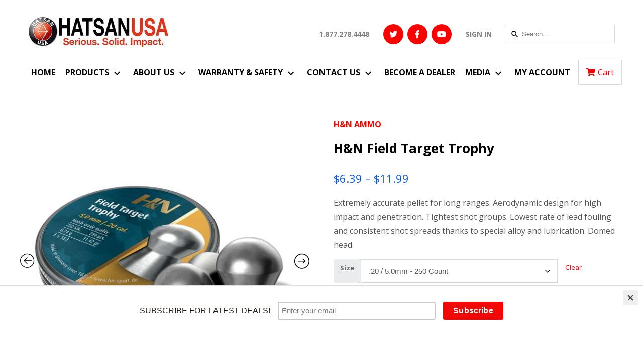

--- FILE ---
content_type: text/html; charset=UTF-8
request_url: https://hatsanairgunsusa.com/product/h-n-field-target-trophy/?attribute_pa_size=20-5-0mm-250-count
body_size: 25143
content:
<!DOCTYPE html>
<html lang="en">
<head>
  <meta charset="UTF-8">
  <meta name="viewport" content="width=device-width, initial-scale=1.0">
  <meta http-equiv="X-UA-Compatible" content="ie=edge">
  <title>HatsanUSA</title>
  <meta name='robots' content='max-image-preview:large' />
<script>window._wca = window._wca || [];</script>
<link rel='dns-prefetch' href='//plugin.credova.com' />
<link rel='dns-prefetch' href='//stats.wp.com' />
<link rel='dns-prefetch' href='//use.fontawesome.com' />
<link rel='dns-prefetch' href='//fonts.googleapis.com' />
<link rel='dns-prefetch' href='//v0.wordpress.com' />
<link rel='dns-prefetch' href='//widgets.wp.com' />
<link rel='dns-prefetch' href='//s0.wp.com' />
<link rel='dns-prefetch' href='//0.gravatar.com' />
<link rel='dns-prefetch' href='//1.gravatar.com' />
<link rel='dns-prefetch' href='//2.gravatar.com' />
<link rel="alternate" title="oEmbed (JSON)" type="application/json+oembed" href="https://hatsanairgunsusa.com/wp-json/oembed/1.0/embed?url=https%3A%2F%2Fhatsanairgunsusa.com%2Fproduct%2Fh-n-field-target-trophy%2F" />
<link rel="alternate" title="oEmbed (XML)" type="text/xml+oembed" href="https://hatsanairgunsusa.com/wp-json/oembed/1.0/embed?url=https%3A%2F%2Fhatsanairgunsusa.com%2Fproduct%2Fh-n-field-target-trophy%2F&#038;format=xml" />
<style id='wp-img-auto-sizes-contain-inline-css' type='text/css'>
img:is([sizes=auto i],[sizes^="auto," i]){contain-intrinsic-size:3000px 1500px}
/*# sourceURL=wp-img-auto-sizes-contain-inline-css */
</style>
<link rel='stylesheet' id='jetpack_related-posts-css' href='https://hatsanairgunsusa.com/wp-content/plugins/jetpack/modules/related-posts/related-posts.css?ver=20240116' type='text/css' media='all' />
<style id='wp-emoji-styles-inline-css' type='text/css'>

	img.wp-smiley, img.emoji {
		display: inline !important;
		border: none !important;
		box-shadow: none !important;
		height: 1em !important;
		width: 1em !important;
		margin: 0 0.07em !important;
		vertical-align: -0.1em !important;
		background: none !important;
		padding: 0 !important;
	}
/*# sourceURL=wp-emoji-styles-inline-css */
</style>
<style id='wp-block-library-inline-css' type='text/css'>
:root{--wp-block-synced-color:#7a00df;--wp-block-synced-color--rgb:122,0,223;--wp-bound-block-color:var(--wp-block-synced-color);--wp-editor-canvas-background:#ddd;--wp-admin-theme-color:#007cba;--wp-admin-theme-color--rgb:0,124,186;--wp-admin-theme-color-darker-10:#006ba1;--wp-admin-theme-color-darker-10--rgb:0,107,160.5;--wp-admin-theme-color-darker-20:#005a87;--wp-admin-theme-color-darker-20--rgb:0,90,135;--wp-admin-border-width-focus:2px}@media (min-resolution:192dpi){:root{--wp-admin-border-width-focus:1.5px}}.wp-element-button{cursor:pointer}:root .has-very-light-gray-background-color{background-color:#eee}:root .has-very-dark-gray-background-color{background-color:#313131}:root .has-very-light-gray-color{color:#eee}:root .has-very-dark-gray-color{color:#313131}:root .has-vivid-green-cyan-to-vivid-cyan-blue-gradient-background{background:linear-gradient(135deg,#00d084,#0693e3)}:root .has-purple-crush-gradient-background{background:linear-gradient(135deg,#34e2e4,#4721fb 50%,#ab1dfe)}:root .has-hazy-dawn-gradient-background{background:linear-gradient(135deg,#faaca8,#dad0ec)}:root .has-subdued-olive-gradient-background{background:linear-gradient(135deg,#fafae1,#67a671)}:root .has-atomic-cream-gradient-background{background:linear-gradient(135deg,#fdd79a,#004a59)}:root .has-nightshade-gradient-background{background:linear-gradient(135deg,#330968,#31cdcf)}:root .has-midnight-gradient-background{background:linear-gradient(135deg,#020381,#2874fc)}:root{--wp--preset--font-size--normal:16px;--wp--preset--font-size--huge:42px}.has-regular-font-size{font-size:1em}.has-larger-font-size{font-size:2.625em}.has-normal-font-size{font-size:var(--wp--preset--font-size--normal)}.has-huge-font-size{font-size:var(--wp--preset--font-size--huge)}.has-text-align-center{text-align:center}.has-text-align-left{text-align:left}.has-text-align-right{text-align:right}.has-fit-text{white-space:nowrap!important}#end-resizable-editor-section{display:none}.aligncenter{clear:both}.items-justified-left{justify-content:flex-start}.items-justified-center{justify-content:center}.items-justified-right{justify-content:flex-end}.items-justified-space-between{justify-content:space-between}.screen-reader-text{border:0;clip-path:inset(50%);height:1px;margin:-1px;overflow:hidden;padding:0;position:absolute;width:1px;word-wrap:normal!important}.screen-reader-text:focus{background-color:#ddd;clip-path:none;color:#444;display:block;font-size:1em;height:auto;left:5px;line-height:normal;padding:15px 23px 14px;text-decoration:none;top:5px;width:auto;z-index:100000}html :where(.has-border-color){border-style:solid}html :where([style*=border-top-color]){border-top-style:solid}html :where([style*=border-right-color]){border-right-style:solid}html :where([style*=border-bottom-color]){border-bottom-style:solid}html :where([style*=border-left-color]){border-left-style:solid}html :where([style*=border-width]){border-style:solid}html :where([style*=border-top-width]){border-top-style:solid}html :where([style*=border-right-width]){border-right-style:solid}html :where([style*=border-bottom-width]){border-bottom-style:solid}html :where([style*=border-left-width]){border-left-style:solid}html :where(img[class*=wp-image-]){height:auto;max-width:100%}:where(figure){margin:0 0 1em}html :where(.is-position-sticky){--wp-admin--admin-bar--position-offset:var(--wp-admin--admin-bar--height,0px)}@media screen and (max-width:600px){html :where(.is-position-sticky){--wp-admin--admin-bar--position-offset:0px}}

/*# sourceURL=wp-block-library-inline-css */
</style><style id='global-styles-inline-css' type='text/css'>
:root{--wp--preset--aspect-ratio--square: 1;--wp--preset--aspect-ratio--4-3: 4/3;--wp--preset--aspect-ratio--3-4: 3/4;--wp--preset--aspect-ratio--3-2: 3/2;--wp--preset--aspect-ratio--2-3: 2/3;--wp--preset--aspect-ratio--16-9: 16/9;--wp--preset--aspect-ratio--9-16: 9/16;--wp--preset--color--black: #000000;--wp--preset--color--cyan-bluish-gray: #abb8c3;--wp--preset--color--white: #ffffff;--wp--preset--color--pale-pink: #f78da7;--wp--preset--color--vivid-red: #cf2e2e;--wp--preset--color--luminous-vivid-orange: #ff6900;--wp--preset--color--luminous-vivid-amber: #fcb900;--wp--preset--color--light-green-cyan: #7bdcb5;--wp--preset--color--vivid-green-cyan: #00d084;--wp--preset--color--pale-cyan-blue: #8ed1fc;--wp--preset--color--vivid-cyan-blue: #0693e3;--wp--preset--color--vivid-purple: #9b51e0;--wp--preset--gradient--vivid-cyan-blue-to-vivid-purple: linear-gradient(135deg,rgb(6,147,227) 0%,rgb(155,81,224) 100%);--wp--preset--gradient--light-green-cyan-to-vivid-green-cyan: linear-gradient(135deg,rgb(122,220,180) 0%,rgb(0,208,130) 100%);--wp--preset--gradient--luminous-vivid-amber-to-luminous-vivid-orange: linear-gradient(135deg,rgb(252,185,0) 0%,rgb(255,105,0) 100%);--wp--preset--gradient--luminous-vivid-orange-to-vivid-red: linear-gradient(135deg,rgb(255,105,0) 0%,rgb(207,46,46) 100%);--wp--preset--gradient--very-light-gray-to-cyan-bluish-gray: linear-gradient(135deg,rgb(238,238,238) 0%,rgb(169,184,195) 100%);--wp--preset--gradient--cool-to-warm-spectrum: linear-gradient(135deg,rgb(74,234,220) 0%,rgb(151,120,209) 20%,rgb(207,42,186) 40%,rgb(238,44,130) 60%,rgb(251,105,98) 80%,rgb(254,248,76) 100%);--wp--preset--gradient--blush-light-purple: linear-gradient(135deg,rgb(255,206,236) 0%,rgb(152,150,240) 100%);--wp--preset--gradient--blush-bordeaux: linear-gradient(135deg,rgb(254,205,165) 0%,rgb(254,45,45) 50%,rgb(107,0,62) 100%);--wp--preset--gradient--luminous-dusk: linear-gradient(135deg,rgb(255,203,112) 0%,rgb(199,81,192) 50%,rgb(65,88,208) 100%);--wp--preset--gradient--pale-ocean: linear-gradient(135deg,rgb(255,245,203) 0%,rgb(182,227,212) 50%,rgb(51,167,181) 100%);--wp--preset--gradient--electric-grass: linear-gradient(135deg,rgb(202,248,128) 0%,rgb(113,206,126) 100%);--wp--preset--gradient--midnight: linear-gradient(135deg,rgb(2,3,129) 0%,rgb(40,116,252) 100%);--wp--preset--font-size--small: 13px;--wp--preset--font-size--medium: 20px;--wp--preset--font-size--large: 36px;--wp--preset--font-size--x-large: 42px;--wp--preset--spacing--20: 0.44rem;--wp--preset--spacing--30: 0.67rem;--wp--preset--spacing--40: 1rem;--wp--preset--spacing--50: 1.5rem;--wp--preset--spacing--60: 2.25rem;--wp--preset--spacing--70: 3.38rem;--wp--preset--spacing--80: 5.06rem;--wp--preset--shadow--natural: 6px 6px 9px rgba(0, 0, 0, 0.2);--wp--preset--shadow--deep: 12px 12px 50px rgba(0, 0, 0, 0.4);--wp--preset--shadow--sharp: 6px 6px 0px rgba(0, 0, 0, 0.2);--wp--preset--shadow--outlined: 6px 6px 0px -3px rgb(255, 255, 255), 6px 6px rgb(0, 0, 0);--wp--preset--shadow--crisp: 6px 6px 0px rgb(0, 0, 0);}:where(.is-layout-flex){gap: 0.5em;}:where(.is-layout-grid){gap: 0.5em;}body .is-layout-flex{display: flex;}.is-layout-flex{flex-wrap: wrap;align-items: center;}.is-layout-flex > :is(*, div){margin: 0;}body .is-layout-grid{display: grid;}.is-layout-grid > :is(*, div){margin: 0;}:where(.wp-block-columns.is-layout-flex){gap: 2em;}:where(.wp-block-columns.is-layout-grid){gap: 2em;}:where(.wp-block-post-template.is-layout-flex){gap: 1.25em;}:where(.wp-block-post-template.is-layout-grid){gap: 1.25em;}.has-black-color{color: var(--wp--preset--color--black) !important;}.has-cyan-bluish-gray-color{color: var(--wp--preset--color--cyan-bluish-gray) !important;}.has-white-color{color: var(--wp--preset--color--white) !important;}.has-pale-pink-color{color: var(--wp--preset--color--pale-pink) !important;}.has-vivid-red-color{color: var(--wp--preset--color--vivid-red) !important;}.has-luminous-vivid-orange-color{color: var(--wp--preset--color--luminous-vivid-orange) !important;}.has-luminous-vivid-amber-color{color: var(--wp--preset--color--luminous-vivid-amber) !important;}.has-light-green-cyan-color{color: var(--wp--preset--color--light-green-cyan) !important;}.has-vivid-green-cyan-color{color: var(--wp--preset--color--vivid-green-cyan) !important;}.has-pale-cyan-blue-color{color: var(--wp--preset--color--pale-cyan-blue) !important;}.has-vivid-cyan-blue-color{color: var(--wp--preset--color--vivid-cyan-blue) !important;}.has-vivid-purple-color{color: var(--wp--preset--color--vivid-purple) !important;}.has-black-background-color{background-color: var(--wp--preset--color--black) !important;}.has-cyan-bluish-gray-background-color{background-color: var(--wp--preset--color--cyan-bluish-gray) !important;}.has-white-background-color{background-color: var(--wp--preset--color--white) !important;}.has-pale-pink-background-color{background-color: var(--wp--preset--color--pale-pink) !important;}.has-vivid-red-background-color{background-color: var(--wp--preset--color--vivid-red) !important;}.has-luminous-vivid-orange-background-color{background-color: var(--wp--preset--color--luminous-vivid-orange) !important;}.has-luminous-vivid-amber-background-color{background-color: var(--wp--preset--color--luminous-vivid-amber) !important;}.has-light-green-cyan-background-color{background-color: var(--wp--preset--color--light-green-cyan) !important;}.has-vivid-green-cyan-background-color{background-color: var(--wp--preset--color--vivid-green-cyan) !important;}.has-pale-cyan-blue-background-color{background-color: var(--wp--preset--color--pale-cyan-blue) !important;}.has-vivid-cyan-blue-background-color{background-color: var(--wp--preset--color--vivid-cyan-blue) !important;}.has-vivid-purple-background-color{background-color: var(--wp--preset--color--vivid-purple) !important;}.has-black-border-color{border-color: var(--wp--preset--color--black) !important;}.has-cyan-bluish-gray-border-color{border-color: var(--wp--preset--color--cyan-bluish-gray) !important;}.has-white-border-color{border-color: var(--wp--preset--color--white) !important;}.has-pale-pink-border-color{border-color: var(--wp--preset--color--pale-pink) !important;}.has-vivid-red-border-color{border-color: var(--wp--preset--color--vivid-red) !important;}.has-luminous-vivid-orange-border-color{border-color: var(--wp--preset--color--luminous-vivid-orange) !important;}.has-luminous-vivid-amber-border-color{border-color: var(--wp--preset--color--luminous-vivid-amber) !important;}.has-light-green-cyan-border-color{border-color: var(--wp--preset--color--light-green-cyan) !important;}.has-vivid-green-cyan-border-color{border-color: var(--wp--preset--color--vivid-green-cyan) !important;}.has-pale-cyan-blue-border-color{border-color: var(--wp--preset--color--pale-cyan-blue) !important;}.has-vivid-cyan-blue-border-color{border-color: var(--wp--preset--color--vivid-cyan-blue) !important;}.has-vivid-purple-border-color{border-color: var(--wp--preset--color--vivid-purple) !important;}.has-vivid-cyan-blue-to-vivid-purple-gradient-background{background: var(--wp--preset--gradient--vivid-cyan-blue-to-vivid-purple) !important;}.has-light-green-cyan-to-vivid-green-cyan-gradient-background{background: var(--wp--preset--gradient--light-green-cyan-to-vivid-green-cyan) !important;}.has-luminous-vivid-amber-to-luminous-vivid-orange-gradient-background{background: var(--wp--preset--gradient--luminous-vivid-amber-to-luminous-vivid-orange) !important;}.has-luminous-vivid-orange-to-vivid-red-gradient-background{background: var(--wp--preset--gradient--luminous-vivid-orange-to-vivid-red) !important;}.has-very-light-gray-to-cyan-bluish-gray-gradient-background{background: var(--wp--preset--gradient--very-light-gray-to-cyan-bluish-gray) !important;}.has-cool-to-warm-spectrum-gradient-background{background: var(--wp--preset--gradient--cool-to-warm-spectrum) !important;}.has-blush-light-purple-gradient-background{background: var(--wp--preset--gradient--blush-light-purple) !important;}.has-blush-bordeaux-gradient-background{background: var(--wp--preset--gradient--blush-bordeaux) !important;}.has-luminous-dusk-gradient-background{background: var(--wp--preset--gradient--luminous-dusk) !important;}.has-pale-ocean-gradient-background{background: var(--wp--preset--gradient--pale-ocean) !important;}.has-electric-grass-gradient-background{background: var(--wp--preset--gradient--electric-grass) !important;}.has-midnight-gradient-background{background: var(--wp--preset--gradient--midnight) !important;}.has-small-font-size{font-size: var(--wp--preset--font-size--small) !important;}.has-medium-font-size{font-size: var(--wp--preset--font-size--medium) !important;}.has-large-font-size{font-size: var(--wp--preset--font-size--large) !important;}.has-x-large-font-size{font-size: var(--wp--preset--font-size--x-large) !important;}
/*# sourceURL=global-styles-inline-css */
</style>

<style id='classic-theme-styles-inline-css' type='text/css'>
/*! This file is auto-generated */
.wp-block-button__link{color:#fff;background-color:#32373c;border-radius:9999px;box-shadow:none;text-decoration:none;padding:calc(.667em + 2px) calc(1.333em + 2px);font-size:1.125em}.wp-block-file__button{background:#32373c;color:#fff;text-decoration:none}
/*# sourceURL=/wp-includes/css/classic-themes.min.css */
</style>
<link rel='stylesheet' id='contact-form-7-css' href='https://hatsanairgunsusa.com/wp-content/plugins/contact-form-7/includes/css/styles.css?ver=6.1.4' type='text/css' media='all' />
<link rel='stylesheet' id='credova_style-css' href='https://hatsanairgunsusa.com/wp-content/plugins/credova-financial/assets/css/credova_style.css?ver=7f7ebac864f694a4250d4dc7e7ea5bbb' type='text/css' media='all' />
<link rel='stylesheet' id='woocommerce-layout-css' href='https://hatsanairgunsusa.com/wp-content/plugins/woocommerce/assets/css/woocommerce-layout.css?ver=10.4.3' type='text/css' media='all' />
<style id='woocommerce-layout-inline-css' type='text/css'>

	.infinite-scroll .woocommerce-pagination {
		display: none;
	}
/*# sourceURL=woocommerce-layout-inline-css */
</style>
<link rel='stylesheet' id='woocommerce-smallscreen-css' href='https://hatsanairgunsusa.com/wp-content/plugins/woocommerce/assets/css/woocommerce-smallscreen.css?ver=10.4.3' type='text/css' media='only screen and (max-width: 768px)' />
<link rel='stylesheet' id='woocommerce-general-css' href='https://hatsanairgunsusa.com/wp-content/plugins/woocommerce/assets/css/woocommerce.css?ver=10.4.3' type='text/css' media='all' />
<style id='woocommerce-inline-inline-css' type='text/css'>
.woocommerce form .form-row .required { visibility: visible; }
/*# sourceURL=woocommerce-inline-inline-css */
</style>
<link rel='stylesheet' id='brands-styles-css' href='https://hatsanairgunsusa.com/wp-content/plugins/woocommerce/assets/css/brands.css?ver=10.4.3' type='text/css' media='all' />
<link rel='stylesheet' id='font_awesome_icons-css' href='//use.fontawesome.com/releases/v5.6.1/css/all.css?ver=7f7ebac864f694a4250d4dc7e7ea5bbb' type='text/css' media='all' />
<link rel='stylesheet' id='google_font-css' href='//fonts.googleapis.com/css?family=Open+Sans%3A400%2C700&#038;ver=7f7ebac864f694a4250d4dc7e7ea5bbb' type='text/css' media='all' />
<link rel='stylesheet' id='hatsan_main_styles-css' href='https://hatsanairgunsusa.com/wp-content/themes/hatsan/style.css?ver=7f7ebac864f694a4250d4dc7e7ea5bbb' type='text/css' media='all' />
<link rel='stylesheet' id='jetpack_likes-css' href='https://hatsanairgunsusa.com/wp-content/plugins/jetpack/modules/likes/style.css?ver=15.4' type='text/css' media='all' />
<link rel='stylesheet' id='wcwl_frontend-css' href='https://hatsanairgunsusa.com/wp-content/plugins/woocommerce-waitlist/includes/css/src/wcwl_frontend.min.css?ver=2.4.9' type='text/css' media='all' />
<link rel='stylesheet' id='dashicons-css' href='https://hatsanairgunsusa.com/wp-includes/css/dashicons.min.css?ver=7f7ebac864f694a4250d4dc7e7ea5bbb' type='text/css' media='all' />
<link rel='stylesheet' id='slick-css' href='https://hatsanairgunsusa.com/wp-content/plugins/woo-product-gallery-slider/assets/css/slick.css?ver=2.3.22' type='text/css' media='all' />
<link rel='stylesheet' id='slick-theme-css' href='https://hatsanairgunsusa.com/wp-content/plugins/woo-product-gallery-slider/assets/css/slick-theme.css?ver=2.3.22' type='text/css' media='all' />
<link rel='stylesheet' id='fancybox-css' href='https://hatsanairgunsusa.com/wp-content/plugins/woo-product-gallery-slider/assets/css/jquery.fancybox.min.css?ver=2.3.22' type='text/css' media='all' />
<style id='fancybox-inline-css' type='text/css'>
.thumbnail_image img {
    width: 100px !important;
}

					.wpgs-nav .slick-track {
						transform: inherit !important;
					}
				.wpgs-for .slick-slide{cursor:pointer;}
/*# sourceURL=fancybox-inline-css */
</style>
<link rel='stylesheet' id='flaticon-wpgs-css' href='https://hatsanairgunsusa.com/wp-content/plugins/woo-product-gallery-slider/assets/css/font/flaticon.css?ver=2.3.22' type='text/css' media='all' />
<script type="text/javascript" id="jetpack_related-posts-js-extra">
/* <![CDATA[ */
var related_posts_js_options = {"post_heading":"h4"};
//# sourceURL=jetpack_related-posts-js-extra
/* ]]> */
</script>
<script type="text/javascript" src="https://hatsanairgunsusa.com/wp-content/plugins/jetpack/_inc/build/related-posts/related-posts.min.js?ver=20240116" id="jetpack_related-posts-js"></script>
<script type="text/javascript" src="https://hatsanairgunsusa.com/wp-includes/js/jquery/jquery.min.js?ver=3.7.1" id="jquery-core-js"></script>
<script type="text/javascript" src="https://hatsanairgunsusa.com/wp-includes/js/jquery/jquery-migrate.min.js?ver=3.4.1" id="jquery-migrate-js"></script>
<script type="text/javascript" data-jetpack-boost="ignore" src="//hatsanairgunsusa.com/wp-content/plugins/revslider/sr6/assets/js/rbtools.min.js?ver=6.7.40" async id="tp-tools-js"></script>
<script type="text/javascript" data-jetpack-boost="ignore" src="//hatsanairgunsusa.com/wp-content/plugins/revslider/sr6/assets/js/rs6.min.js?ver=6.7.40" async id="revmin-js"></script>
<script type="text/javascript" src="https://hatsanairgunsusa.com/wp-content/plugins/woocommerce/assets/js/jquery-blockui/jquery.blockUI.min.js?ver=2.7.0-wc.10.4.3" id="wc-jquery-blockui-js" defer="defer" data-wp-strategy="defer"></script>
<script type="text/javascript" id="wc-add-to-cart-js-extra">
/* <![CDATA[ */
var wc_add_to_cart_params = {"ajax_url":"/wp-admin/admin-ajax.php","wc_ajax_url":"/?wc-ajax=%%endpoint%%","i18n_view_cart":"View cart","cart_url":"https://hatsanairgunsusa.com/cart/","is_cart":"","cart_redirect_after_add":"no"};
//# sourceURL=wc-add-to-cart-js-extra
/* ]]> */
</script>
<script type="text/javascript" src="https://hatsanairgunsusa.com/wp-content/plugins/woocommerce/assets/js/frontend/add-to-cart.min.js?ver=10.4.3" id="wc-add-to-cart-js" defer="defer" data-wp-strategy="defer"></script>
<script type="text/javascript" id="wc-single-product-js-extra">
/* <![CDATA[ */
var wc_single_product_params = {"i18n_required_rating_text":"Please select a rating","i18n_rating_options":["1 of 5 stars","2 of 5 stars","3 of 5 stars","4 of 5 stars","5 of 5 stars"],"i18n_product_gallery_trigger_text":"View full-screen image gallery","review_rating_required":"yes","flexslider":{"rtl":false,"animation":"slide","smoothHeight":true,"directionNav":false,"controlNav":"thumbnails","slideshow":false,"animationSpeed":500,"animationLoop":false,"allowOneSlide":false},"zoom_enabled":"","zoom_options":[],"photoswipe_enabled":"","photoswipe_options":{"shareEl":false,"closeOnScroll":false,"history":false,"hideAnimationDuration":0,"showAnimationDuration":0},"flexslider_enabled":""};
//# sourceURL=wc-single-product-js-extra
/* ]]> */
</script>
<script type="text/javascript" src="https://hatsanairgunsusa.com/wp-content/plugins/woocommerce/assets/js/frontend/single-product.min.js?ver=10.4.3" id="wc-single-product-js" defer="defer" data-wp-strategy="defer"></script>
<script type="text/javascript" src="https://hatsanairgunsusa.com/wp-content/plugins/woocommerce/assets/js/js-cookie/js.cookie.min.js?ver=2.1.4-wc.10.4.3" id="wc-js-cookie-js" defer="defer" data-wp-strategy="defer"></script>
<script type="text/javascript" id="woocommerce-js-extra">
/* <![CDATA[ */
var woocommerce_params = {"ajax_url":"/wp-admin/admin-ajax.php","wc_ajax_url":"/?wc-ajax=%%endpoint%%","i18n_password_show":"Show password","i18n_password_hide":"Hide password"};
//# sourceURL=woocommerce-js-extra
/* ]]> */
</script>
<script type="text/javascript" src="https://hatsanairgunsusa.com/wp-content/plugins/woocommerce/assets/js/frontend/woocommerce.min.js?ver=10.4.3" id="woocommerce-js" defer="defer" data-wp-strategy="defer"></script>
<script type="text/javascript" src="https://stats.wp.com/s-202605.js" id="woocommerce-analytics-js" defer="defer" data-wp-strategy="defer"></script>
<script type="text/javascript" id="ajax_operation_script-js-extra">
/* <![CDATA[ */
var myAjax = {"ajaxurl":"https://hatsanairgunsusa.com/wp-admin/admin-ajax.php"};
//# sourceURL=ajax_operation_script-js-extra
/* ]]> */
</script>
<script type="text/javascript" src="https://hatsanairgunsusa.com/wp-content/plugins/woocommerce-anti-fraud/assets/js/geoloc.js?ver=1.0" id="ajax_operation_script-js"></script>
<link rel="https://api.w.org/" href="https://hatsanairgunsusa.com/wp-json/" /><link rel="alternate" title="JSON" type="application/json" href="https://hatsanairgunsusa.com/wp-json/wp/v2/product/646" /><link rel="EditURI" type="application/rsd+xml" title="RSD" href="https://hatsanairgunsusa.com/xmlrpc.php?rsd" />
<link rel="canonical" href="https://hatsanairgunsusa.com/product/h-n-field-target-trophy/" />
	<style>img#wpstats{display:none}</style>
			<noscript><style>.woocommerce-product-gallery{ opacity: 1 !important; }</style></noscript>
	<meta name="description" content="Extremely accurate pellet for long ranges. Aerodynamic design for high impact and penetration. Tightest shot groups. Lowest rate of lead fouling and consistent shot spreads thanks to special alloy and lubrication. Domed head." />
<meta name="generator" content="Powered by Slider Revolution 6.7.40 - responsive, Mobile-Friendly Slider Plugin for WordPress with comfortable drag and drop interface." />

<!-- Jetpack Open Graph Tags -->
<meta property="og:type" content="article" />
<meta property="og:title" content="HatsanUSAH&#038;N Field Target Trophy" />
<meta property="og:url" content="https://hatsanairgunsusa.com/product/h-n-field-target-trophy/" />
<meta property="og:description" content="Extremely accurate pellet for long ranges. Aerodynamic design for high impact and penetration. Tightest shot groups. Lowest rate of lead fouling and consistent shot spreads thanks to special alloy …" />
<meta property="article:published_time" content="2017-04-13T14:16:34+00:00" />
<meta property="article:modified_time" content="2026-01-18T18:00:07+00:00" />
<meta property="og:site_name" content="HatsanUSA" />
<meta property="og:image" content="https://hatsanairgunsusa.com/wp-content/uploads/2017/04/Field-Target-Trophy-.177-combo.jpg" />
<meta property="og:image:width" content="600" />
<meta property="og:image:height" content="600" />
<meta property="og:image:alt" content="" />
<meta name="twitter:text:title" content="H&#038;N Field Target Trophy" />
<meta name="twitter:image" content="https://hatsanairgunsusa.com/wp-content/uploads/2017/04/Field-Target-Trophy-.177-combo.jpg?w=640" />
<meta name="twitter:card" content="summary_large_image" />

<!-- End Jetpack Open Graph Tags -->
<style type="text/css">.wpgs-for .slick-arrow::before,.wpgs-nav .slick-prev::before, .wpgs-nav .slick-next::before{color:#000;}.fancybox-bg{background-color:rgba(10,0,0,0.75);}.fancybox-caption,.fancybox-infobar{color:#fff;}.wpgs-nav .slick-slide{border-color:transparent}.wpgs-nav .slick-current{border-color:#000}.wpgs-video-wrapper{min-height:500px;}</style><link rel="icon" href="https://hatsanairgunsusa.com/wp-content/uploads/2018/12/HatsanUSA_FAV_32X32.png" sizes="32x32" />
<link rel="icon" href="https://hatsanairgunsusa.com/wp-content/uploads/2018/12/HatsanUSA_FAV_32X32.png" sizes="192x192" />
<link rel="apple-touch-icon" href="https://hatsanairgunsusa.com/wp-content/uploads/2018/12/HatsanUSA_FAV_32X32.png" />
<meta name="msapplication-TileImage" content="https://hatsanairgunsusa.com/wp-content/uploads/2018/12/HatsanUSA_FAV_32X32.png" />
<script data-jetpack-boost="ignore">function setREVStartSize(e){
			//window.requestAnimationFrame(function() {
				window.RSIW = window.RSIW===undefined ? window.innerWidth : window.RSIW;
				window.RSIH = window.RSIH===undefined ? window.innerHeight : window.RSIH;
				try {
					var pw = document.getElementById(e.c).parentNode.offsetWidth,
						newh;
					pw = pw===0 || isNaN(pw) || (e.l=="fullwidth" || e.layout=="fullwidth") ? window.RSIW : pw;
					e.tabw = e.tabw===undefined ? 0 : parseInt(e.tabw);
					e.thumbw = e.thumbw===undefined ? 0 : parseInt(e.thumbw);
					e.tabh = e.tabh===undefined ? 0 : parseInt(e.tabh);
					e.thumbh = e.thumbh===undefined ? 0 : parseInt(e.thumbh);
					e.tabhide = e.tabhide===undefined ? 0 : parseInt(e.tabhide);
					e.thumbhide = e.thumbhide===undefined ? 0 : parseInt(e.thumbhide);
					e.mh = e.mh===undefined || e.mh=="" || e.mh==="auto" ? 0 : parseInt(e.mh,0);
					if(e.layout==="fullscreen" || e.l==="fullscreen")
						newh = Math.max(e.mh,window.RSIH);
					else{
						e.gw = Array.isArray(e.gw) ? e.gw : [e.gw];
						for (var i in e.rl) if (e.gw[i]===undefined || e.gw[i]===0) e.gw[i] = e.gw[i-1];
						e.gh = e.el===undefined || e.el==="" || (Array.isArray(e.el) && e.el.length==0)? e.gh : e.el;
						e.gh = Array.isArray(e.gh) ? e.gh : [e.gh];
						for (var i in e.rl) if (e.gh[i]===undefined || e.gh[i]===0) e.gh[i] = e.gh[i-1];
											
						var nl = new Array(e.rl.length),
							ix = 0,
							sl;
						e.tabw = e.tabhide>=pw ? 0 : e.tabw;
						e.thumbw = e.thumbhide>=pw ? 0 : e.thumbw;
						e.tabh = e.tabhide>=pw ? 0 : e.tabh;
						e.thumbh = e.thumbhide>=pw ? 0 : e.thumbh;
						for (var i in e.rl) nl[i] = e.rl[i]<window.RSIW ? 0 : e.rl[i];
						sl = nl[0];
						for (var i in nl) if (sl>nl[i] && nl[i]>0) { sl = nl[i]; ix=i;}
						var m = pw>(e.gw[ix]+e.tabw+e.thumbw) ? 1 : (pw-(e.tabw+e.thumbw)) / (e.gw[ix]);
						newh =  (e.gh[ix] * m) + (e.tabh + e.thumbh);
					}
					var el = document.getElementById(e.c);
					if (el!==null && el) el.style.height = newh+"px";
					el = document.getElementById(e.c+"_wrapper");
					if (el!==null && el) {
						el.style.height = newh+"px";
						el.style.display = "block";
					}
				} catch(e){
					console.log("Failure at Presize of Slider:" + e)
				}
			//});
		  };</script>
  <!-- START Topple Goal Tag | Topple_Hatsan_Retargeting -->
<script type="application/javascript" src="https://delivery.gettopple.com/tag_gen.js" data-goal="86e8f7ab32cfd12577bc2619bc635690" ></script>
<!-- END Topple Goal Tag | Topple_Hatsan_Retargeting -->
<link rel='stylesheet' id='wc-blocks-style-css' href='https://hatsanairgunsusa.com/wp-content/plugins/woocommerce/assets/client/blocks/wc-blocks.css?ver=wc-10.4.3' type='text/css' media='all' />
<link rel='stylesheet' id='jetpack-swiper-library-css' href='https://hatsanairgunsusa.com/wp-content/plugins/jetpack/_inc/blocks/swiper.css?ver=15.4' type='text/css' media='all' />
<link rel='stylesheet' id='jetpack-carousel-css' href='https://hatsanairgunsusa.com/wp-content/plugins/jetpack/modules/carousel/jetpack-carousel.css?ver=15.4' type='text/css' media='all' />
<link rel='stylesheet' id='rs-plugin-settings-css' href='//hatsanairgunsusa.com/wp-content/plugins/revslider/sr6/assets/css/rs6.css?ver=6.7.40' type='text/css' media='all' />
<style id='rs-plugin-settings-inline-css' type='text/css'>
#rs-demo-id {}
/*# sourceURL=rs-plugin-settings-inline-css */
</style>
</head>
<body data-rsssl=1 class="wp-singular product-template-default single single-product postid-646 wp-theme-hatsan theme-hatsan woocommerce woocommerce-page woocommerce-no-js">
  <header class='header'>
    <section class="container">
      <section class="upper-header">
                  <a href="https://hatsanairgunsusa.com"><img src='https://hatsanairgunsusa.com/wp-content/uploads/2018/12/Hatsan_with_Tag_280x.jpg' alt='HatsanUSA' /></a>
                <section class="header-right">
                      <a href="tel:+1.877.278.4448">1.877.278.4448</a>
                    <ul class='header-social-icons'>
                          <li><a class="header-social-icon-links" href="https://twitter.com/hatsanusa" target="_blank" rel="noopener noreferrer"><i class="fab fa-twitter"></i></a></li>
                                      <li><a class="header-social-icon-links" href="https://www.facebook.com/HatsanUSA/" target="_blank" rel="noopener noreferrer"><i class="fab fa-facebook-f"></i></a></li>
                                      <li><a class="header-social-icon-links" href="https://www.youtube.com/channel/UCaxvT-FR0p5ajAAQ45zFMpw" target="_blank" rel="noopener noreferrer"><i class="fab fa-youtube"></i></a></li>
                                  </ul>
          
              
            <a href="https://hatsanairgunsusa.com/my-account/">SIGN IN</a>
              
          <div class="search-container">
            <form method="get" action="https://hatsanairgunsusa.com/">
              <input class='search-box' type="text" name="s" placeholder="Search..." value autocapitalize='off' autocomplete='off' autocorrect='off'>
            </form>
          </div>
        </section>
      </section>
      <nav class="main-nav">
                <div class="menu-main-header-menu-container"><ul id="menu-main-header-menu" class="menu"><li id="menu-item-5484" class="menu-item menu-item-type-post_type menu-item-object-page menu-item-home menu-item-5484"><a href="https://hatsanairgunsusa.com/">Home</a></li>
<li id="menu-item-5486" class="menu-item menu-item-type-post_type menu-item-object-page menu-item-has-children current_page_parent menu-item-5486"><a href="https://hatsanairgunsusa.com/shop/">Products</a>
<ul class="sub-menu">
	<li id="menu-item-135190" class="menu-item menu-item-type-taxonomy menu-item-object-product_cat menu-item-135190"><a href="https://hatsanairgunsusa.com/product-category/promo-deals/">Promo Deals</a></li>
	<li id="menu-item-5540" class="menu-item menu-item-type-taxonomy menu-item-object-product_cat menu-item-5540"><a href="https://hatsanairgunsusa.com/product-category/refurb-deals/">Refurb Deals</a></li>
	<li id="menu-item-133806" class="menu-item menu-item-type-taxonomy menu-item-object-product_cat menu-item-133806"><a href="https://hatsanairgunsusa.com/product-category/airguns/">Airguns</a></li>
	<li id="menu-item-141366" class="menu-item menu-item-type-taxonomy menu-item-object-product_cat menu-item-141366"><a href="https://hatsanairgunsusa.com/product-category/ammo/">Ammo</a></li>
	<li id="menu-item-133804" class="menu-item menu-item-type-taxonomy menu-item-object-product_cat menu-item-133804"><a href="https://hatsanairgunsusa.com/product-category/tactair-fill-systems/">TactAir Fill Systems</a></li>
	<li id="menu-item-133803" class="menu-item menu-item-type-taxonomy menu-item-object-product_cat menu-item-133803"><a href="https://hatsanairgunsusa.com/product-category/optics/">Optics</a></li>
	<li id="menu-item-133808" class="menu-item menu-item-type-taxonomy menu-item-object-product_cat menu-item-133808"><a href="https://hatsanairgunsusa.com/product-category/accessories/">Accessories</a></li>
	<li id="menu-item-5541" class="menu-item menu-item-type-taxonomy menu-item-object-product_cat menu-item-5541"><a href="https://hatsanairgunsusa.com/product-category/parts/">Parts</a></li>
	<li id="menu-item-6524" class="menu-item menu-item-type-taxonomy menu-item-object-product_cat menu-item-6524"><a href="https://hatsanairgunsusa.com/product-category/new-product/">New Products</a></li>
	<li id="menu-item-133801" class="menu-item menu-item-type-post_type_archive menu-item-object-product menu-item-133801"><a href="https://hatsanairgunsusa.com/shop/">All Products</a></li>
	<li id="menu-item-135498" class="menu-item menu-item-type-taxonomy menu-item-object-product_cat menu-item-135498"><a href="https://hatsanairgunsusa.com/product-category/closeouts/">Closeouts</a></li>
</ul>
</li>
<li id="menu-item-5836" class="menu-item menu-item-type-custom menu-item-object-custom menu-item-has-children menu-item-5836"><a href="#">About Us</a>
<ul class="sub-menu">
	<li id="menu-item-5487" class="menu-item menu-item-type-post_type menu-item-object-page menu-item-5487"><a href="https://hatsanairgunsusa.com/about-us/">About Us</a></li>
	<li id="menu-item-5488" class="menu-item menu-item-type-post_type menu-item-object-page menu-item-5488"><a href="https://hatsanairgunsusa.com/the-hatsan-difference/">The Hatsan Difference</a></li>
	<li id="menu-item-5489" class="menu-item menu-item-type-post_type menu-item-object-page menu-item-5489"><a href="https://hatsanairgunsusa.com/unique-features/">Unique Features</a></li>
	<li id="menu-item-5490" class="menu-item menu-item-type-post_type menu-item-object-page menu-item-5490"><a href="https://hatsanairgunsusa.com/frequently-asked-questions/">Frequently Asked Questions</a></li>
	<li id="menu-item-5837" class="menu-item menu-item-type-custom menu-item-object-custom menu-item-5837"><a target="_blank" href="https://www.escortshotgunsusa.com">Escort Shotguns</a></li>
</ul>
</li>
<li id="menu-item-5491" class="menu-item menu-item-type-post_type menu-item-object-page menu-item-has-children menu-item-5491"><a href="https://hatsanairgunsusa.com/warranty/">Warranty &#038; Safety</a>
<ul class="sub-menu">
	<li id="menu-item-5492" class="menu-item menu-item-type-post_type menu-item-object-page menu-item-5492"><a href="https://hatsanairgunsusa.com/warranty/">Warranty</a></li>
	<li id="menu-item-204335" class="menu-item menu-item-type-post_type menu-item-object-page menu-item-204335"><a href="https://hatsanairgunsusa.com/returns-refunds/">Returns &#038; Refunds</a></li>
	<li id="menu-item-5493" class="menu-item menu-item-type-post_type menu-item-object-page menu-item-5493"><a href="https://hatsanairgunsusa.com/customer-service-form/">Customer Service Form</a></li>
	<li id="menu-item-5494" class="menu-item menu-item-type-post_type menu-item-object-page menu-item-5494"><a href="https://hatsanairgunsusa.com/safety-information/">Airgun Safety</a></li>
	<li id="menu-item-5495" class="menu-item menu-item-type-post_type menu-item-object-page menu-item-5495"><a href="https://hatsanairgunsusa.com/product-manuals/">Product Manuals</a></li>
	<li id="menu-item-5496" class="menu-item menu-item-type-post_type menu-item-object-page menu-item-5496"><a href="https://hatsanairgunsusa.com/exploded-product-diagrams/">Product Diagrams</a></li>
	<li id="menu-item-5497" class="menu-item menu-item-type-post_type menu-item-object-page menu-item-5497"><a href="https://hatsanairgunsusa.com/safety-data-sheets/">SDS / MSDS</a></li>
	<li id="menu-item-5498" class="menu-item menu-item-type-post_type menu-item-object-page menu-item-5498"><a href="https://hatsanairgunsusa.com/recalls/">Recalls</a></li>
</ul>
</li>
<li id="menu-item-5500" class="menu-item menu-item-type-post_type menu-item-object-page menu-item-has-children menu-item-5500"><a href="https://hatsanairgunsusa.com/customer-service-form/">Contact Us</a>
<ul class="sub-menu">
	<li id="menu-item-5502" class="menu-item menu-item-type-post_type menu-item-object-page menu-item-5502"><a href="https://hatsanairgunsusa.com/customer-service-form/">Customer Service Form</a></li>
	<li id="menu-item-5501" class="menu-item menu-item-type-post_type menu-item-object-page menu-item-5501"><a href="https://hatsanairgunsusa.com/contact-us/">General Inquiries</a></li>
	<li id="menu-item-96515" class="menu-item menu-item-type-custom menu-item-object-custom menu-item-96515"><a target="_blank" href="https://hatsanairgunsusa.com/wp-content/uploads/2025/09/HatsanUSA_AirRepairForm_Fillable.pdf">Airgun Repair Form</a></li>
</ul>
</li>
<li id="menu-item-5485" class="menu-item menu-item-type-post_type menu-item-object-page menu-item-5485"><a href="https://hatsanairgunsusa.com/become-a-dealer/">Become a Dealer</a></li>
<li id="menu-item-157945" class="menu-item menu-item-type-custom menu-item-object-custom menu-item-has-children menu-item-157945"><a href="#">Media</a>
<ul class="sub-menu">
	<li id="menu-item-157944" class="menu-item menu-item-type-custom menu-item-object-custom menu-item-157944"><a target="_blank" href="https://www.flipsnack.com/designsteins/2025-hatsanusa-catalog/full-view.html">2025 Catalog</a></li>
	<li id="menu-item-5503" class="menu-item menu-item-type-custom menu-item-object-custom menu-item-5503"><a target="_blank" href="https://www.dropbox.com/sh/fx1o8mi2nkr8ac4/AADbi9d6B_Au1ZuOW22X1Wipa?dl=0">Online Media Kit</a></li>
</ul>
</li>
<li id="menu-item-6606" class="menu-item menu-item-type-custom menu-item-object-custom menu-item-6606"><a href="https://hatsanairgunsusa.com/my-account/">My Account</a></li>
</ul></div>      </nav>
      <ul class="nav_buttons">
        <li class="navicon_button">
          <button id="mobile-menu" class="cart_button" title="Menu"><i class="fas fa-bars"></i><span class="button_label">Menu</span></button>
        </li>
        <li>
          <a href="/cart" class="cart_button " title="Cart"><i class="fas fa-shopping-cart"></i><span class="button_label">Cart</span></a>
        </li>
      </ul>
      <nav class="mobile-nav">
      <div class="mobile-search-container">
            <form method="get" action="https://hatsanairgunsusa.com/">
              <input class='mobile-search-box' type="text" name="s" placeholder="Search..." value autocapitalize='off' autocomplete='off' autocorrect='off'>
            </form>
          </div>
                <div class="menu-mobile-menu-container"><ul id="menu-mobile-menu" class="menu"><li id="menu-item-5504" class="menu-item menu-item-type-post_type menu-item-object-page menu-item-home menu-item-5504"><a href="https://hatsanairgunsusa.com/">Home</a></li>
<li id="menu-item-5505" class="menu-item menu-item-type-post_type menu-item-object-page menu-item-5505"><a href="https://hatsanairgunsusa.com/become-a-dealer/">Become a Dealer</a></li>
<li id="menu-item-5506" class="menu-item menu-item-type-post_type menu-item-object-page menu-item-has-children current_page_parent menu-item-5506"><a href="https://hatsanairgunsusa.com/shop/">Products</a>
<ul class="sub-menu">
	<li id="menu-item-141364" class="menu-item menu-item-type-taxonomy menu-item-object-product_cat menu-item-141364"><a href="https://hatsanairgunsusa.com/product-category/promo-deals/">Promo Deals</a></li>
	<li id="menu-item-5606" class="menu-item menu-item-type-taxonomy menu-item-object-product_cat menu-item-5606"><a href="https://hatsanairgunsusa.com/product-category/refurb-deals/">Refurb Deals</a></li>
	<li id="menu-item-141359" class="menu-item menu-item-type-taxonomy menu-item-object-product_cat menu-item-141359"><a href="https://hatsanairgunsusa.com/product-category/airguns/">Airguns</a></li>
	<li id="menu-item-141363" class="menu-item menu-item-type-taxonomy menu-item-object-product_cat menu-item-141363"><a href="https://hatsanairgunsusa.com/product-category/ammo/">Ammo</a></li>
	<li id="menu-item-141362" class="menu-item menu-item-type-taxonomy menu-item-object-product_cat menu-item-141362"><a href="https://hatsanairgunsusa.com/product-category/tactair-fill-systems/">TactAir Fill Systems</a></li>
	<li id="menu-item-141361" class="menu-item menu-item-type-taxonomy menu-item-object-product_cat menu-item-141361"><a href="https://hatsanairgunsusa.com/product-category/optics/">Optics</a></li>
	<li id="menu-item-141360" class="menu-item menu-item-type-taxonomy menu-item-object-product_cat menu-item-141360"><a href="https://hatsanairgunsusa.com/product-category/accessories/">Accessories</a></li>
	<li id="menu-item-5607" class="menu-item menu-item-type-taxonomy menu-item-object-product_cat menu-item-5607"><a href="https://hatsanairgunsusa.com/product-category/parts/">Parts</a></li>
	<li id="menu-item-115364" class="menu-item menu-item-type-custom menu-item-object-custom menu-item-115364"><a href="https://hatsanairgunsusa.com/product-category/merch/">Merch</a></li>
	<li id="menu-item-141365" class="menu-item menu-item-type-taxonomy menu-item-object-product_cat menu-item-141365"><a href="https://hatsanairgunsusa.com/product-category/closeouts/">Closeouts</a></li>
</ul>
</li>
<li id="menu-item-5835" class="menu-item menu-item-type-custom menu-item-object-custom menu-item-has-children menu-item-5835"><a href="#">About Us</a>
<ul class="sub-menu">
	<li id="menu-item-5507" class="menu-item menu-item-type-post_type menu-item-object-page menu-item-5507"><a href="https://hatsanairgunsusa.com/about-us/">About Us</a></li>
	<li id="menu-item-5508" class="menu-item menu-item-type-post_type menu-item-object-page menu-item-5508"><a href="https://hatsanairgunsusa.com/the-hatsan-difference/">The Hatsan Difference</a></li>
	<li id="menu-item-5509" class="menu-item menu-item-type-post_type menu-item-object-page menu-item-5509"><a href="https://hatsanairgunsusa.com/unique-features/">Unique Features</a></li>
</ul>
</li>
<li id="menu-item-5510" class="menu-item menu-item-type-post_type menu-item-object-page menu-item-5510"><a href="https://hatsanairgunsusa.com/frequently-asked-questions/">Frequently Asked Questions</a></li>
<li id="menu-item-5512" class="menu-item menu-item-type-post_type menu-item-object-page menu-item-has-children menu-item-5512"><a href="https://hatsanairgunsusa.com/warranty/">Warranty &#038; Safety</a>
<ul class="sub-menu">
	<li id="menu-item-5511" class="menu-item menu-item-type-post_type menu-item-object-page menu-item-5511"><a href="https://hatsanairgunsusa.com/warranty/">Warranty</a></li>
	<li id="menu-item-5513" class="menu-item menu-item-type-post_type menu-item-object-page menu-item-5513"><a href="https://hatsanairgunsusa.com/customer-service-form/">Customer Service Form</a></li>
	<li id="menu-item-226298" class="menu-item menu-item-type-custom menu-item-object-custom menu-item-226298"><a target="_blank" href="https://hatsanairgunsusa.com/wp-content/uploads/2025/09/HatsanUSA_AirRepairForm_Fillable.pdf">Airgun Repair Form</a></li>
	<li id="menu-item-5514" class="menu-item menu-item-type-post_type menu-item-object-page menu-item-5514"><a href="https://hatsanairgunsusa.com/safety-information/">Airgun Safety</a></li>
	<li id="menu-item-5515" class="menu-item menu-item-type-post_type menu-item-object-page menu-item-5515"><a href="https://hatsanairgunsusa.com/product-manuals/">Product Manuals</a></li>
	<li id="menu-item-5516" class="menu-item menu-item-type-post_type menu-item-object-page menu-item-5516"><a href="https://hatsanairgunsusa.com/exploded-product-diagrams/">Product Diagrams</a></li>
	<li id="menu-item-5517" class="menu-item menu-item-type-post_type menu-item-object-page menu-item-5517"><a href="https://hatsanairgunsusa.com/safety-data-sheets/">SDS / MSDS</a></li>
</ul>
</li>
<li id="menu-item-5518" class="menu-item menu-item-type-post_type menu-item-object-page menu-item-5518"><a href="https://hatsanairgunsusa.com/recalls/">Recalls</a></li>
<li id="menu-item-5519" class="menu-item menu-item-type-post_type menu-item-object-page menu-item-has-children menu-item-5519"><a href="https://hatsanairgunsusa.com/customer-service-form/">Contact Us</a>
<ul class="sub-menu">
	<li id="menu-item-5520" class="menu-item menu-item-type-post_type menu-item-object-page menu-item-5520"><a href="https://hatsanairgunsusa.com/customer-service-form/">Customer Service Form</a></li>
	<li id="menu-item-5521" class="menu-item menu-item-type-post_type menu-item-object-page menu-item-5521"><a href="https://hatsanairgunsusa.com/contact-us/">General Inquiries</a></li>
	<li id="menu-item-118928" class="menu-item menu-item-type-post_type menu-item-object-page menu-item-118928"><a href="https://hatsanairgunsusa.com/newsletter-sign-up/">Newsletter Sign Up</a></li>
</ul>
</li>
<li id="menu-item-226218" class="menu-item menu-item-type-custom menu-item-object-custom menu-item-has-children menu-item-226218"><a href="#">Media</a>
<ul class="sub-menu">
	<li id="menu-item-5522" class="menu-item menu-item-type-custom menu-item-object-custom menu-item-5522"><a target="_blank" href="https://www.dropbox.com/sh/fx1o8mi2nkr8ac4/AADbi9d6B_Au1ZuOW22X1Wipa?dl=0">Media Kit</a></li>
	<li id="menu-item-226219" class="menu-item menu-item-type-custom menu-item-object-custom menu-item-226219"><a href="https://www.flipsnack.com/designsteins/2025-hatsanusa-catalog/full-view.html">2025 Catalog</a></li>
</ul>
</li>
<li id="menu-item-5523" class="menu-item menu-item-type-post_type menu-item-object-page menu-item-5523"><a href="https://hatsanairgunsusa.com/my-account/">Sign In</a></li>
<li id="menu-item-6608" class="menu-item menu-item-type-custom menu-item-object-custom menu-item-6608"><a href="https://hatsanairgunsusa.com/my-account/">My Account</a></li>
<li id="menu-item-5834" class="menu-item menu-item-type-custom menu-item-object-custom menu-item-5834"><a target="_blank" href="https://www.escortshotgunsusa.com">Escort Shotguns</a></li>
</ul></div>      </nav>
    </section>
  </header>



		
			<div class="woocommerce-notices-wrapper"></div><div id="product-646" class="product type-product post-646 status-publish first instock product_cat-177-caliber product_cat-22-caliber product_cat-25-caliber product_cat-h-n-ammo product_tag-177-caliber-3 product_tag-22-caliber-3 product_tag-ammo product_tag-field-target-trophy product_tag-pellet has-post-thumbnail taxable shipping-taxable purchasable product-type-variable">

	
<div class="woo-product-gallery-slider woocommerce-product-gallery wpgs--with-images images"  >

		<div class="wpgs-for"><div class="woocommerce-product-gallery__image single-product-main-image"><a class="wpgs-lightbox-icon" data-caption="Field Target Trophy .177 combo" data-fancybox="wpgs-lightbox"  href="https://hatsanairgunsusa.com/wp-content/uploads/2017/04/Field-Target-Trophy-.177-combo.jpg"     data-mobile=["clickContent:close","clickSlide:close"] 	data-click-slide="close" 	data-animation-effect="fade" 	data-loop="true"     data-infobar="true"     data-hash="false" ><img width="600" height="600" src="https://hatsanairgunsusa.com/wp-content/uploads/2017/04/Field-Target-Trophy-.177-combo.jpg" class="woocommerce-product-gallery__image attachment-shop_single size-shop_single wp-post-image" alt="" data-zoom_src="https://hatsanairgunsusa.com/wp-content/uploads/2017/04/Field-Target-Trophy-.177-combo.jpg" data-large_image="https://hatsanairgunsusa.com/wp-content/uploads/2017/04/Field-Target-Trophy-.177-combo.jpg" data-o_img="https://hatsanairgunsusa.com/wp-content/uploads/2017/04/Field-Target-Trophy-.177-combo.jpg" data-zoom-image="https://hatsanairgunsusa.com/wp-content/uploads/2017/04/Field-Target-Trophy-.177-combo.jpg" decoding="async" fetchpriority="high" srcset="https://hatsanairgunsusa.com/wp-content/uploads/2017/04/Field-Target-Trophy-.177-combo.jpg 600w, https://hatsanairgunsusa.com/wp-content/uploads/2017/04/Field-Target-Trophy-.177-combo-300x300.jpg 300w, https://hatsanairgunsusa.com/wp-content/uploads/2017/04/Field-Target-Trophy-.177-combo-150x150.jpg 150w, https://hatsanairgunsusa.com/wp-content/uploads/2017/04/Field-Target-Trophy-.177-combo-100x100.jpg 100w" sizes="(max-width: 600px) 100vw, 600px" data-attachment-id="185151" data-permalink="https://hatsanairgunsusa.com/?attachment_id=185151" data-orig-file="https://hatsanairgunsusa.com/wp-content/uploads/2017/04/Field-Target-Trophy-.177-combo.jpg" data-orig-size="600,600" data-comments-opened="1" data-image-meta="{&quot;aperture&quot;:&quot;0&quot;,&quot;credit&quot;:&quot;&quot;,&quot;camera&quot;:&quot;&quot;,&quot;caption&quot;:&quot;&quot;,&quot;created_timestamp&quot;:&quot;0&quot;,&quot;copyright&quot;:&quot;&quot;,&quot;focal_length&quot;:&quot;0&quot;,&quot;iso&quot;:&quot;0&quot;,&quot;shutter_speed&quot;:&quot;0&quot;,&quot;title&quot;:&quot;&quot;,&quot;orientation&quot;:&quot;0&quot;}" data-image-title="Field Target Trophy .177 combo" data-image-description="" data-image-caption="" data-medium-file="https://hatsanairgunsusa.com/wp-content/uploads/2017/04/Field-Target-Trophy-.177-combo-300x300.jpg" data-large-file="https://hatsanairgunsusa.com/wp-content/uploads/2017/04/Field-Target-Trophy-.177-combo.jpg" /></a></div><div><a class="wpgs-lightbox-icon" data-fancybox="wpgs-lightbox"                 data-caption="Field Target Trophy .177 tin"                 href="https://hatsanairgunsusa.com/wp-content/uploads/2017/04/Field-Target-Trophy-.177-tin.png" data-mobile=["clickContent:close","clickSlide:close"] 				data-click-slide="close" 				data-animation-effect="fade" 				data-loop="true"                 data-hash="false"                 data-infobar="true"                 ><img width="600" height="600" src="https://hatsanairgunsusa.com/wp-content/uploads/2017/04/Field-Target-Trophy-.177-tin.png" class="attachment-shop_single" alt="" data-zoom_src="https://hatsanairgunsusa.com/wp-content/uploads/2017/04/Field-Target-Trophy-.177-tin.png" data-large_image="https://hatsanairgunsusa.com/wp-content/uploads/2017/04/Field-Target-Trophy-.177-tin.png" decoding="async" srcset="https://hatsanairgunsusa.com/wp-content/uploads/2017/04/Field-Target-Trophy-.177-tin.png 600w, https://hatsanairgunsusa.com/wp-content/uploads/2017/04/Field-Target-Trophy-.177-tin-300x300.png 300w, https://hatsanairgunsusa.com/wp-content/uploads/2017/04/Field-Target-Trophy-.177-tin-150x150.png 150w, https://hatsanairgunsusa.com/wp-content/uploads/2017/04/Field-Target-Trophy-.177-tin-100x100.png 100w" sizes="(max-width: 600px) 100vw, 600px" data-attachment-id="185152" data-permalink="https://hatsanairgunsusa.com/?attachment_id=185152" data-orig-file="https://hatsanairgunsusa.com/wp-content/uploads/2017/04/Field-Target-Trophy-.177-tin.png" data-orig-size="600,600" data-comments-opened="1" data-image-meta="{&quot;aperture&quot;:&quot;0&quot;,&quot;credit&quot;:&quot;&quot;,&quot;camera&quot;:&quot;&quot;,&quot;caption&quot;:&quot;&quot;,&quot;created_timestamp&quot;:&quot;0&quot;,&quot;copyright&quot;:&quot;&quot;,&quot;focal_length&quot;:&quot;0&quot;,&quot;iso&quot;:&quot;0&quot;,&quot;shutter_speed&quot;:&quot;0&quot;,&quot;title&quot;:&quot;&quot;,&quot;orientation&quot;:&quot;0&quot;}" data-image-title="Field Target Trophy .177 tin" data-image-description="" data-image-caption="" data-medium-file="https://hatsanairgunsusa.com/wp-content/uploads/2017/04/Field-Target-Trophy-.177-tin-300x300.png" data-large-file="https://hatsanairgunsusa.com/wp-content/uploads/2017/04/Field-Target-Trophy-.177-tin.png" /></a></div><div><a class="wpgs-lightbox-icon" data-fancybox="wpgs-lightbox"                 data-caption="Field Target Trophy .20 combo"                 href="https://hatsanairgunsusa.com/wp-content/uploads/2017/04/Field-Target-Trophy-.20-combo.jpg" data-mobile=["clickContent:close","clickSlide:close"] 				data-click-slide="close" 				data-animation-effect="fade" 				data-loop="true"                 data-hash="false"                 data-infobar="true"                 ><img width="600" height="600" src="https://hatsanairgunsusa.com/wp-content/uploads/2017/04/Field-Target-Trophy-.20-combo.jpg" class="attachment-shop_single" alt="" data-zoom_src="https://hatsanairgunsusa.com/wp-content/uploads/2017/04/Field-Target-Trophy-.20-combo.jpg" data-large_image="https://hatsanairgunsusa.com/wp-content/uploads/2017/04/Field-Target-Trophy-.20-combo.jpg" decoding="async" srcset="https://hatsanairgunsusa.com/wp-content/uploads/2017/04/Field-Target-Trophy-.20-combo.jpg 600w, https://hatsanairgunsusa.com/wp-content/uploads/2017/04/Field-Target-Trophy-.20-combo-300x300.jpg 300w, https://hatsanairgunsusa.com/wp-content/uploads/2017/04/Field-Target-Trophy-.20-combo-150x150.jpg 150w, https://hatsanairgunsusa.com/wp-content/uploads/2017/04/Field-Target-Trophy-.20-combo-100x100.jpg 100w" sizes="(max-width: 600px) 100vw, 600px" data-attachment-id="185146" data-permalink="https://hatsanairgunsusa.com/?attachment_id=185146" data-orig-file="https://hatsanairgunsusa.com/wp-content/uploads/2017/04/Field-Target-Trophy-.20-combo.jpg" data-orig-size="600,600" data-comments-opened="1" data-image-meta="{&quot;aperture&quot;:&quot;0&quot;,&quot;credit&quot;:&quot;&quot;,&quot;camera&quot;:&quot;&quot;,&quot;caption&quot;:&quot;&quot;,&quot;created_timestamp&quot;:&quot;0&quot;,&quot;copyright&quot;:&quot;&quot;,&quot;focal_length&quot;:&quot;0&quot;,&quot;iso&quot;:&quot;0&quot;,&quot;shutter_speed&quot;:&quot;0&quot;,&quot;title&quot;:&quot;&quot;,&quot;orientation&quot;:&quot;0&quot;}" data-image-title="Field Target Trophy .20 combo" data-image-description="" data-image-caption="" data-medium-file="https://hatsanairgunsusa.com/wp-content/uploads/2017/04/Field-Target-Trophy-.20-combo-300x300.jpg" data-large-file="https://hatsanairgunsusa.com/wp-content/uploads/2017/04/Field-Target-Trophy-.20-combo.jpg" /></a></div><div><a class="wpgs-lightbox-icon" data-fancybox="wpgs-lightbox"                 data-caption="Field Target Trophy .20 tin"                 href="https://hatsanairgunsusa.com/wp-content/uploads/2017/04/Field-Target-Trophy-.20-tin.png" data-mobile=["clickContent:close","clickSlide:close"] 				data-click-slide="close" 				data-animation-effect="fade" 				data-loop="true"                 data-hash="false"                 data-infobar="true"                 ><img width="600" height="600" src="https://hatsanairgunsusa.com/wp-content/uploads/2017/04/Field-Target-Trophy-.20-tin.png" class="attachment-shop_single" alt="" data-zoom_src="https://hatsanairgunsusa.com/wp-content/uploads/2017/04/Field-Target-Trophy-.20-tin.png" data-large_image="https://hatsanairgunsusa.com/wp-content/uploads/2017/04/Field-Target-Trophy-.20-tin.png" decoding="async" loading="lazy" srcset="https://hatsanairgunsusa.com/wp-content/uploads/2017/04/Field-Target-Trophy-.20-tin.png 600w, https://hatsanairgunsusa.com/wp-content/uploads/2017/04/Field-Target-Trophy-.20-tin-300x300.png 300w, https://hatsanairgunsusa.com/wp-content/uploads/2017/04/Field-Target-Trophy-.20-tin-150x150.png 150w, https://hatsanairgunsusa.com/wp-content/uploads/2017/04/Field-Target-Trophy-.20-tin-100x100.png 100w" sizes="auto, (max-width: 600px) 100vw, 600px" data-attachment-id="185147" data-permalink="https://hatsanairgunsusa.com/?attachment_id=185147" data-orig-file="https://hatsanairgunsusa.com/wp-content/uploads/2017/04/Field-Target-Trophy-.20-tin.png" data-orig-size="600,600" data-comments-opened="1" data-image-meta="{&quot;aperture&quot;:&quot;0&quot;,&quot;credit&quot;:&quot;&quot;,&quot;camera&quot;:&quot;&quot;,&quot;caption&quot;:&quot;&quot;,&quot;created_timestamp&quot;:&quot;0&quot;,&quot;copyright&quot;:&quot;&quot;,&quot;focal_length&quot;:&quot;0&quot;,&quot;iso&quot;:&quot;0&quot;,&quot;shutter_speed&quot;:&quot;0&quot;,&quot;title&quot;:&quot;&quot;,&quot;orientation&quot;:&quot;0&quot;}" data-image-title="Field Target Trophy .20 tin" data-image-description="" data-image-caption="" data-medium-file="https://hatsanairgunsusa.com/wp-content/uploads/2017/04/Field-Target-Trophy-.20-tin-300x300.png" data-large-file="https://hatsanairgunsusa.com/wp-content/uploads/2017/04/Field-Target-Trophy-.20-tin.png" /></a></div><div><a class="wpgs-lightbox-icon" data-fancybox="wpgs-lightbox"                 data-caption="Field Target Trophy .22 combo"                 href="https://hatsanairgunsusa.com/wp-content/uploads/2017/04/Field-Target-Trophy-.22-combo.jpg" data-mobile=["clickContent:close","clickSlide:close"] 				data-click-slide="close" 				data-animation-effect="fade" 				data-loop="true"                 data-hash="false"                 data-infobar="true"                 ><img width="600" height="600" src="https://hatsanairgunsusa.com/wp-content/uploads/2017/04/Field-Target-Trophy-.22-combo.jpg" class="attachment-shop_single" alt="" data-zoom_src="https://hatsanairgunsusa.com/wp-content/uploads/2017/04/Field-Target-Trophy-.22-combo.jpg" data-large_image="https://hatsanairgunsusa.com/wp-content/uploads/2017/04/Field-Target-Trophy-.22-combo.jpg" decoding="async" loading="lazy" srcset="https://hatsanairgunsusa.com/wp-content/uploads/2017/04/Field-Target-Trophy-.22-combo.jpg 600w, https://hatsanairgunsusa.com/wp-content/uploads/2017/04/Field-Target-Trophy-.22-combo-300x300.jpg 300w, https://hatsanairgunsusa.com/wp-content/uploads/2017/04/Field-Target-Trophy-.22-combo-150x150.jpg 150w, https://hatsanairgunsusa.com/wp-content/uploads/2017/04/Field-Target-Trophy-.22-combo-100x100.jpg 100w" sizes="auto, (max-width: 600px) 100vw, 600px" data-attachment-id="185148" data-permalink="https://hatsanairgunsusa.com/?attachment_id=185148" data-orig-file="https://hatsanairgunsusa.com/wp-content/uploads/2017/04/Field-Target-Trophy-.22-combo.jpg" data-orig-size="600,600" data-comments-opened="1" data-image-meta="{&quot;aperture&quot;:&quot;0&quot;,&quot;credit&quot;:&quot;&quot;,&quot;camera&quot;:&quot;&quot;,&quot;caption&quot;:&quot;&quot;,&quot;created_timestamp&quot;:&quot;0&quot;,&quot;copyright&quot;:&quot;&quot;,&quot;focal_length&quot;:&quot;0&quot;,&quot;iso&quot;:&quot;0&quot;,&quot;shutter_speed&quot;:&quot;0&quot;,&quot;title&quot;:&quot;&quot;,&quot;orientation&quot;:&quot;0&quot;}" data-image-title="Field Target Trophy .22 combo" data-image-description="" data-image-caption="" data-medium-file="https://hatsanairgunsusa.com/wp-content/uploads/2017/04/Field-Target-Trophy-.22-combo-300x300.jpg" data-large-file="https://hatsanairgunsusa.com/wp-content/uploads/2017/04/Field-Target-Trophy-.22-combo.jpg" /></a></div><div><a class="wpgs-lightbox-icon" data-fancybox="wpgs-lightbox"                 data-caption="Field Target Trophy .25 combo"                 href="https://hatsanairgunsusa.com/wp-content/uploads/2017/04/Field-Target-Trophy-.25-combo.jpg" data-mobile=["clickContent:close","clickSlide:close"] 				data-click-slide="close" 				data-animation-effect="fade" 				data-loop="true"                 data-hash="false"                 data-infobar="true"                 ><img width="600" height="600" src="https://hatsanairgunsusa.com/wp-content/uploads/2017/04/Field-Target-Trophy-.25-combo.jpg" class="attachment-shop_single" alt="" data-zoom_src="https://hatsanairgunsusa.com/wp-content/uploads/2017/04/Field-Target-Trophy-.25-combo.jpg" data-large_image="https://hatsanairgunsusa.com/wp-content/uploads/2017/04/Field-Target-Trophy-.25-combo.jpg" decoding="async" loading="lazy" srcset="https://hatsanairgunsusa.com/wp-content/uploads/2017/04/Field-Target-Trophy-.25-combo.jpg 600w, https://hatsanairgunsusa.com/wp-content/uploads/2017/04/Field-Target-Trophy-.25-combo-300x300.jpg 300w, https://hatsanairgunsusa.com/wp-content/uploads/2017/04/Field-Target-Trophy-.25-combo-150x150.jpg 150w, https://hatsanairgunsusa.com/wp-content/uploads/2017/04/Field-Target-Trophy-.25-combo-100x100.jpg 100w" sizes="auto, (max-width: 600px) 100vw, 600px" data-attachment-id="185149" data-permalink="https://hatsanairgunsusa.com/?attachment_id=185149" data-orig-file="https://hatsanairgunsusa.com/wp-content/uploads/2017/04/Field-Target-Trophy-.25-combo.jpg" data-orig-size="600,600" data-comments-opened="1" data-image-meta="{&quot;aperture&quot;:&quot;0&quot;,&quot;credit&quot;:&quot;&quot;,&quot;camera&quot;:&quot;&quot;,&quot;caption&quot;:&quot;&quot;,&quot;created_timestamp&quot;:&quot;0&quot;,&quot;copyright&quot;:&quot;&quot;,&quot;focal_length&quot;:&quot;0&quot;,&quot;iso&quot;:&quot;0&quot;,&quot;shutter_speed&quot;:&quot;0&quot;,&quot;title&quot;:&quot;&quot;,&quot;orientation&quot;:&quot;0&quot;}" data-image-title="Field Target Trophy .25 combo" data-image-description="" data-image-caption="" data-medium-file="https://hatsanairgunsusa.com/wp-content/uploads/2017/04/Field-Target-Trophy-.25-combo-300x300.jpg" data-large-file="https://hatsanairgunsusa.com/wp-content/uploads/2017/04/Field-Target-Trophy-.25-combo.jpg" /></a></div><div><a class="wpgs-lightbox-icon" data-fancybox="wpgs-lightbox"                 data-caption="Field Target Trophy .25 tin"                 href="https://hatsanairgunsusa.com/wp-content/uploads/2017/04/Field-Target-Trophy-.25-tin.png" data-mobile=["clickContent:close","clickSlide:close"] 				data-click-slide="close" 				data-animation-effect="fade" 				data-loop="true"                 data-hash="false"                 data-infobar="true"                 ><img width="600" height="600" src="https://hatsanairgunsusa.com/wp-content/uploads/2017/04/Field-Target-Trophy-.25-tin.png" class="attachment-shop_single" alt="" data-zoom_src="https://hatsanairgunsusa.com/wp-content/uploads/2017/04/Field-Target-Trophy-.25-tin.png" data-large_image="https://hatsanairgunsusa.com/wp-content/uploads/2017/04/Field-Target-Trophy-.25-tin.png" decoding="async" loading="lazy" srcset="https://hatsanairgunsusa.com/wp-content/uploads/2017/04/Field-Target-Trophy-.25-tin.png 600w, https://hatsanairgunsusa.com/wp-content/uploads/2017/04/Field-Target-Trophy-.25-tin-300x300.png 300w, https://hatsanairgunsusa.com/wp-content/uploads/2017/04/Field-Target-Trophy-.25-tin-150x150.png 150w, https://hatsanairgunsusa.com/wp-content/uploads/2017/04/Field-Target-Trophy-.25-tin-100x100.png 100w" sizes="auto, (max-width: 600px) 100vw, 600px" data-attachment-id="185150" data-permalink="https://hatsanairgunsusa.com/?attachment_id=185150" data-orig-file="https://hatsanairgunsusa.com/wp-content/uploads/2017/04/Field-Target-Trophy-.25-tin.png" data-orig-size="600,600" data-comments-opened="1" data-image-meta="{&quot;aperture&quot;:&quot;0&quot;,&quot;credit&quot;:&quot;&quot;,&quot;camera&quot;:&quot;&quot;,&quot;caption&quot;:&quot;&quot;,&quot;created_timestamp&quot;:&quot;0&quot;,&quot;copyright&quot;:&quot;&quot;,&quot;focal_length&quot;:&quot;0&quot;,&quot;iso&quot;:&quot;0&quot;,&quot;shutter_speed&quot;:&quot;0&quot;,&quot;title&quot;:&quot;&quot;,&quot;orientation&quot;:&quot;0&quot;}" data-image-title="Field Target Trophy .25 tin" data-image-description="" data-image-caption="" data-medium-file="https://hatsanairgunsusa.com/wp-content/uploads/2017/04/Field-Target-Trophy-.25-tin-300x300.png" data-large-file="https://hatsanairgunsusa.com/wp-content/uploads/2017/04/Field-Target-Trophy-.25-tin.png" /></a></div><div><a class="wpgs-lightbox-icon" data-fancybox="wpgs-lightbox"                 data-caption="Field Target Trophy pellets"                 href="https://hatsanairgunsusa.com/wp-content/uploads/2017/04/Field-Target-Trophy-pellets.jpg" data-mobile=["clickContent:close","clickSlide:close"] 				data-click-slide="close" 				data-animation-effect="fade" 				data-loop="true"                 data-hash="false"                 data-infobar="true"                 ><img width="600" height="600" src="https://hatsanairgunsusa.com/wp-content/uploads/2017/04/Field-Target-Trophy-pellets.jpg" class="attachment-shop_single" alt="" data-zoom_src="https://hatsanairgunsusa.com/wp-content/uploads/2017/04/Field-Target-Trophy-pellets.jpg" data-large_image="https://hatsanairgunsusa.com/wp-content/uploads/2017/04/Field-Target-Trophy-pellets.jpg" decoding="async" loading="lazy" srcset="https://hatsanairgunsusa.com/wp-content/uploads/2017/04/Field-Target-Trophy-pellets.jpg 600w, https://hatsanairgunsusa.com/wp-content/uploads/2017/04/Field-Target-Trophy-pellets-300x300.jpg 300w, https://hatsanairgunsusa.com/wp-content/uploads/2017/04/Field-Target-Trophy-pellets-150x150.jpg 150w, https://hatsanairgunsusa.com/wp-content/uploads/2017/04/Field-Target-Trophy-pellets-100x100.jpg 100w" sizes="auto, (max-width: 600px) 100vw, 600px" data-attachment-id="185145" data-permalink="https://hatsanairgunsusa.com/?attachment_id=185145" data-orig-file="https://hatsanairgunsusa.com/wp-content/uploads/2017/04/Field-Target-Trophy-pellets.jpg" data-orig-size="600,600" data-comments-opened="1" data-image-meta="{&quot;aperture&quot;:&quot;0&quot;,&quot;credit&quot;:&quot;&quot;,&quot;camera&quot;:&quot;&quot;,&quot;caption&quot;:&quot;&quot;,&quot;created_timestamp&quot;:&quot;0&quot;,&quot;copyright&quot;:&quot;&quot;,&quot;focal_length&quot;:&quot;0&quot;,&quot;iso&quot;:&quot;0&quot;,&quot;shutter_speed&quot;:&quot;0&quot;,&quot;title&quot;:&quot;&quot;,&quot;orientation&quot;:&quot;0&quot;}" data-image-title="Field Target Trophy pellets" data-image-description="" data-image-caption="" data-medium-file="https://hatsanairgunsusa.com/wp-content/uploads/2017/04/Field-Target-Trophy-pellets-300x300.jpg" data-large-file="https://hatsanairgunsusa.com/wp-content/uploads/2017/04/Field-Target-Trophy-pellets.jpg" /></a></div></div><div class="wpgs-nav"><div><img width="100" height="100" src="https://hatsanairgunsusa.com/wp-content/uploads/2017/04/Field-Target-Trophy-.177-combo-100x100.jpg" class="woocommerce-product-gallery__image gallery_thumbnail_first " alt="" decoding="async" loading="lazy" srcset="https://hatsanairgunsusa.com/wp-content/uploads/2017/04/Field-Target-Trophy-.177-combo-100x100.jpg 100w, https://hatsanairgunsusa.com/wp-content/uploads/2017/04/Field-Target-Trophy-.177-combo-300x300.jpg 300w, https://hatsanairgunsusa.com/wp-content/uploads/2017/04/Field-Target-Trophy-.177-combo-150x150.jpg 150w, https://hatsanairgunsusa.com/wp-content/uploads/2017/04/Field-Target-Trophy-.177-combo.jpg 600w" sizes="auto, (max-width: 100px) 100vw, 100px" data-attachment-id="185151" data-permalink="https://hatsanairgunsusa.com/?attachment_id=185151" data-orig-file="https://hatsanairgunsusa.com/wp-content/uploads/2017/04/Field-Target-Trophy-.177-combo.jpg" data-orig-size="600,600" data-comments-opened="1" data-image-meta="{&quot;aperture&quot;:&quot;0&quot;,&quot;credit&quot;:&quot;&quot;,&quot;camera&quot;:&quot;&quot;,&quot;caption&quot;:&quot;&quot;,&quot;created_timestamp&quot;:&quot;0&quot;,&quot;copyright&quot;:&quot;&quot;,&quot;focal_length&quot;:&quot;0&quot;,&quot;iso&quot;:&quot;0&quot;,&quot;shutter_speed&quot;:&quot;0&quot;,&quot;title&quot;:&quot;&quot;,&quot;orientation&quot;:&quot;0&quot;}" data-image-title="Field Target Trophy .177 combo" data-image-description="" data-image-caption="" data-medium-file="https://hatsanairgunsusa.com/wp-content/uploads/2017/04/Field-Target-Trophy-.177-combo-300x300.jpg" data-large-file="https://hatsanairgunsusa.com/wp-content/uploads/2017/04/Field-Target-Trophy-.177-combo.jpg" /></div><div><img width="100" height="100" src="https://hatsanairgunsusa.com/wp-content/uploads/2017/04/Field-Target-Trophy-.177-tin-100x100.png" class="attachment-woocommerce_gallery_thumbnail size-woocommerce_gallery_thumbnail" alt="" decoding="async" loading="lazy" srcset="https://hatsanairgunsusa.com/wp-content/uploads/2017/04/Field-Target-Trophy-.177-tin-100x100.png 100w, https://hatsanairgunsusa.com/wp-content/uploads/2017/04/Field-Target-Trophy-.177-tin-300x300.png 300w, https://hatsanairgunsusa.com/wp-content/uploads/2017/04/Field-Target-Trophy-.177-tin-150x150.png 150w, https://hatsanairgunsusa.com/wp-content/uploads/2017/04/Field-Target-Trophy-.177-tin.png 600w" sizes="auto, (max-width: 100px) 100vw, 100px" data-attachment-id="185152" data-permalink="https://hatsanairgunsusa.com/?attachment_id=185152" data-orig-file="https://hatsanairgunsusa.com/wp-content/uploads/2017/04/Field-Target-Trophy-.177-tin.png" data-orig-size="600,600" data-comments-opened="1" data-image-meta="{&quot;aperture&quot;:&quot;0&quot;,&quot;credit&quot;:&quot;&quot;,&quot;camera&quot;:&quot;&quot;,&quot;caption&quot;:&quot;&quot;,&quot;created_timestamp&quot;:&quot;0&quot;,&quot;copyright&quot;:&quot;&quot;,&quot;focal_length&quot;:&quot;0&quot;,&quot;iso&quot;:&quot;0&quot;,&quot;shutter_speed&quot;:&quot;0&quot;,&quot;title&quot;:&quot;&quot;,&quot;orientation&quot;:&quot;0&quot;}" data-image-title="Field Target Trophy .177 tin" data-image-description="" data-image-caption="" data-medium-file="https://hatsanairgunsusa.com/wp-content/uploads/2017/04/Field-Target-Trophy-.177-tin-300x300.png" data-large-file="https://hatsanairgunsusa.com/wp-content/uploads/2017/04/Field-Target-Trophy-.177-tin.png" /></div><div><img width="100" height="100" src="https://hatsanairgunsusa.com/wp-content/uploads/2017/04/Field-Target-Trophy-.20-combo-100x100.jpg" class="attachment-woocommerce_gallery_thumbnail size-woocommerce_gallery_thumbnail" alt="" decoding="async" loading="lazy" srcset="https://hatsanairgunsusa.com/wp-content/uploads/2017/04/Field-Target-Trophy-.20-combo-100x100.jpg 100w, https://hatsanairgunsusa.com/wp-content/uploads/2017/04/Field-Target-Trophy-.20-combo-300x300.jpg 300w, https://hatsanairgunsusa.com/wp-content/uploads/2017/04/Field-Target-Trophy-.20-combo-150x150.jpg 150w, https://hatsanairgunsusa.com/wp-content/uploads/2017/04/Field-Target-Trophy-.20-combo.jpg 600w" sizes="auto, (max-width: 100px) 100vw, 100px" data-attachment-id="185146" data-permalink="https://hatsanairgunsusa.com/?attachment_id=185146" data-orig-file="https://hatsanairgunsusa.com/wp-content/uploads/2017/04/Field-Target-Trophy-.20-combo.jpg" data-orig-size="600,600" data-comments-opened="1" data-image-meta="{&quot;aperture&quot;:&quot;0&quot;,&quot;credit&quot;:&quot;&quot;,&quot;camera&quot;:&quot;&quot;,&quot;caption&quot;:&quot;&quot;,&quot;created_timestamp&quot;:&quot;0&quot;,&quot;copyright&quot;:&quot;&quot;,&quot;focal_length&quot;:&quot;0&quot;,&quot;iso&quot;:&quot;0&quot;,&quot;shutter_speed&quot;:&quot;0&quot;,&quot;title&quot;:&quot;&quot;,&quot;orientation&quot;:&quot;0&quot;}" data-image-title="Field Target Trophy .20 combo" data-image-description="" data-image-caption="" data-medium-file="https://hatsanairgunsusa.com/wp-content/uploads/2017/04/Field-Target-Trophy-.20-combo-300x300.jpg" data-large-file="https://hatsanairgunsusa.com/wp-content/uploads/2017/04/Field-Target-Trophy-.20-combo.jpg" /></div><div><img width="100" height="100" src="https://hatsanairgunsusa.com/wp-content/uploads/2017/04/Field-Target-Trophy-.20-tin-100x100.png" class="attachment-woocommerce_gallery_thumbnail size-woocommerce_gallery_thumbnail" alt="" decoding="async" loading="lazy" srcset="https://hatsanairgunsusa.com/wp-content/uploads/2017/04/Field-Target-Trophy-.20-tin-100x100.png 100w, https://hatsanairgunsusa.com/wp-content/uploads/2017/04/Field-Target-Trophy-.20-tin-300x300.png 300w, https://hatsanairgunsusa.com/wp-content/uploads/2017/04/Field-Target-Trophy-.20-tin-150x150.png 150w, https://hatsanairgunsusa.com/wp-content/uploads/2017/04/Field-Target-Trophy-.20-tin.png 600w" sizes="auto, (max-width: 100px) 100vw, 100px" data-attachment-id="185147" data-permalink="https://hatsanairgunsusa.com/?attachment_id=185147" data-orig-file="https://hatsanairgunsusa.com/wp-content/uploads/2017/04/Field-Target-Trophy-.20-tin.png" data-orig-size="600,600" data-comments-opened="1" data-image-meta="{&quot;aperture&quot;:&quot;0&quot;,&quot;credit&quot;:&quot;&quot;,&quot;camera&quot;:&quot;&quot;,&quot;caption&quot;:&quot;&quot;,&quot;created_timestamp&quot;:&quot;0&quot;,&quot;copyright&quot;:&quot;&quot;,&quot;focal_length&quot;:&quot;0&quot;,&quot;iso&quot;:&quot;0&quot;,&quot;shutter_speed&quot;:&quot;0&quot;,&quot;title&quot;:&quot;&quot;,&quot;orientation&quot;:&quot;0&quot;}" data-image-title="Field Target Trophy .20 tin" data-image-description="" data-image-caption="" data-medium-file="https://hatsanairgunsusa.com/wp-content/uploads/2017/04/Field-Target-Trophy-.20-tin-300x300.png" data-large-file="https://hatsanairgunsusa.com/wp-content/uploads/2017/04/Field-Target-Trophy-.20-tin.png" /></div><div><img width="100" height="100" src="https://hatsanairgunsusa.com/wp-content/uploads/2017/04/Field-Target-Trophy-.22-combo-100x100.jpg" class="attachment-woocommerce_gallery_thumbnail size-woocommerce_gallery_thumbnail" alt="" decoding="async" loading="lazy" srcset="https://hatsanairgunsusa.com/wp-content/uploads/2017/04/Field-Target-Trophy-.22-combo-100x100.jpg 100w, https://hatsanairgunsusa.com/wp-content/uploads/2017/04/Field-Target-Trophy-.22-combo-300x300.jpg 300w, https://hatsanairgunsusa.com/wp-content/uploads/2017/04/Field-Target-Trophy-.22-combo-150x150.jpg 150w, https://hatsanairgunsusa.com/wp-content/uploads/2017/04/Field-Target-Trophy-.22-combo.jpg 600w" sizes="auto, (max-width: 100px) 100vw, 100px" data-attachment-id="185148" data-permalink="https://hatsanairgunsusa.com/?attachment_id=185148" data-orig-file="https://hatsanairgunsusa.com/wp-content/uploads/2017/04/Field-Target-Trophy-.22-combo.jpg" data-orig-size="600,600" data-comments-opened="1" data-image-meta="{&quot;aperture&quot;:&quot;0&quot;,&quot;credit&quot;:&quot;&quot;,&quot;camera&quot;:&quot;&quot;,&quot;caption&quot;:&quot;&quot;,&quot;created_timestamp&quot;:&quot;0&quot;,&quot;copyright&quot;:&quot;&quot;,&quot;focal_length&quot;:&quot;0&quot;,&quot;iso&quot;:&quot;0&quot;,&quot;shutter_speed&quot;:&quot;0&quot;,&quot;title&quot;:&quot;&quot;,&quot;orientation&quot;:&quot;0&quot;}" data-image-title="Field Target Trophy .22 combo" data-image-description="" data-image-caption="" data-medium-file="https://hatsanairgunsusa.com/wp-content/uploads/2017/04/Field-Target-Trophy-.22-combo-300x300.jpg" data-large-file="https://hatsanairgunsusa.com/wp-content/uploads/2017/04/Field-Target-Trophy-.22-combo.jpg" /></div><div><img width="100" height="100" src="https://hatsanairgunsusa.com/wp-content/uploads/2017/04/Field-Target-Trophy-.25-combo-100x100.jpg" class="attachment-woocommerce_gallery_thumbnail size-woocommerce_gallery_thumbnail" alt="" decoding="async" loading="lazy" srcset="https://hatsanairgunsusa.com/wp-content/uploads/2017/04/Field-Target-Trophy-.25-combo-100x100.jpg 100w, https://hatsanairgunsusa.com/wp-content/uploads/2017/04/Field-Target-Trophy-.25-combo-300x300.jpg 300w, https://hatsanairgunsusa.com/wp-content/uploads/2017/04/Field-Target-Trophy-.25-combo-150x150.jpg 150w, https://hatsanairgunsusa.com/wp-content/uploads/2017/04/Field-Target-Trophy-.25-combo.jpg 600w" sizes="auto, (max-width: 100px) 100vw, 100px" data-attachment-id="185149" data-permalink="https://hatsanairgunsusa.com/?attachment_id=185149" data-orig-file="https://hatsanairgunsusa.com/wp-content/uploads/2017/04/Field-Target-Trophy-.25-combo.jpg" data-orig-size="600,600" data-comments-opened="1" data-image-meta="{&quot;aperture&quot;:&quot;0&quot;,&quot;credit&quot;:&quot;&quot;,&quot;camera&quot;:&quot;&quot;,&quot;caption&quot;:&quot;&quot;,&quot;created_timestamp&quot;:&quot;0&quot;,&quot;copyright&quot;:&quot;&quot;,&quot;focal_length&quot;:&quot;0&quot;,&quot;iso&quot;:&quot;0&quot;,&quot;shutter_speed&quot;:&quot;0&quot;,&quot;title&quot;:&quot;&quot;,&quot;orientation&quot;:&quot;0&quot;}" data-image-title="Field Target Trophy .25 combo" data-image-description="" data-image-caption="" data-medium-file="https://hatsanairgunsusa.com/wp-content/uploads/2017/04/Field-Target-Trophy-.25-combo-300x300.jpg" data-large-file="https://hatsanairgunsusa.com/wp-content/uploads/2017/04/Field-Target-Trophy-.25-combo.jpg" /></div><div><img width="100" height="100" src="https://hatsanairgunsusa.com/wp-content/uploads/2017/04/Field-Target-Trophy-.25-tin-100x100.png" class="attachment-woocommerce_gallery_thumbnail size-woocommerce_gallery_thumbnail" alt="" decoding="async" loading="lazy" srcset="https://hatsanairgunsusa.com/wp-content/uploads/2017/04/Field-Target-Trophy-.25-tin-100x100.png 100w, https://hatsanairgunsusa.com/wp-content/uploads/2017/04/Field-Target-Trophy-.25-tin-300x300.png 300w, https://hatsanairgunsusa.com/wp-content/uploads/2017/04/Field-Target-Trophy-.25-tin-150x150.png 150w, https://hatsanairgunsusa.com/wp-content/uploads/2017/04/Field-Target-Trophy-.25-tin.png 600w" sizes="auto, (max-width: 100px) 100vw, 100px" data-attachment-id="185150" data-permalink="https://hatsanairgunsusa.com/?attachment_id=185150" data-orig-file="https://hatsanairgunsusa.com/wp-content/uploads/2017/04/Field-Target-Trophy-.25-tin.png" data-orig-size="600,600" data-comments-opened="1" data-image-meta="{&quot;aperture&quot;:&quot;0&quot;,&quot;credit&quot;:&quot;&quot;,&quot;camera&quot;:&quot;&quot;,&quot;caption&quot;:&quot;&quot;,&quot;created_timestamp&quot;:&quot;0&quot;,&quot;copyright&quot;:&quot;&quot;,&quot;focal_length&quot;:&quot;0&quot;,&quot;iso&quot;:&quot;0&quot;,&quot;shutter_speed&quot;:&quot;0&quot;,&quot;title&quot;:&quot;&quot;,&quot;orientation&quot;:&quot;0&quot;}" data-image-title="Field Target Trophy .25 tin" data-image-description="" data-image-caption="" data-medium-file="https://hatsanairgunsusa.com/wp-content/uploads/2017/04/Field-Target-Trophy-.25-tin-300x300.png" data-large-file="https://hatsanairgunsusa.com/wp-content/uploads/2017/04/Field-Target-Trophy-.25-tin.png" /></div><div><img width="100" height="100" src="https://hatsanairgunsusa.com/wp-content/uploads/2017/04/Field-Target-Trophy-pellets-100x100.jpg" class="attachment-woocommerce_gallery_thumbnail size-woocommerce_gallery_thumbnail" alt="" decoding="async" loading="lazy" srcset="https://hatsanairgunsusa.com/wp-content/uploads/2017/04/Field-Target-Trophy-pellets-100x100.jpg 100w, https://hatsanairgunsusa.com/wp-content/uploads/2017/04/Field-Target-Trophy-pellets-300x300.jpg 300w, https://hatsanairgunsusa.com/wp-content/uploads/2017/04/Field-Target-Trophy-pellets-150x150.jpg 150w, https://hatsanairgunsusa.com/wp-content/uploads/2017/04/Field-Target-Trophy-pellets.jpg 600w" sizes="auto, (max-width: 100px) 100vw, 100px" data-attachment-id="185145" data-permalink="https://hatsanairgunsusa.com/?attachment_id=185145" data-orig-file="https://hatsanairgunsusa.com/wp-content/uploads/2017/04/Field-Target-Trophy-pellets.jpg" data-orig-size="600,600" data-comments-opened="1" data-image-meta="{&quot;aperture&quot;:&quot;0&quot;,&quot;credit&quot;:&quot;&quot;,&quot;camera&quot;:&quot;&quot;,&quot;caption&quot;:&quot;&quot;,&quot;created_timestamp&quot;:&quot;0&quot;,&quot;copyright&quot;:&quot;&quot;,&quot;focal_length&quot;:&quot;0&quot;,&quot;iso&quot;:&quot;0&quot;,&quot;shutter_speed&quot;:&quot;0&quot;,&quot;title&quot;:&quot;&quot;,&quot;orientation&quot;:&quot;0&quot;}" data-image-title="Field Target Trophy pellets" data-image-description="" data-image-caption="" data-medium-file="https://hatsanairgunsusa.com/wp-content/uploads/2017/04/Field-Target-Trophy-pellets-300x300.jpg" data-large-file="https://hatsanairgunsusa.com/wp-content/uploads/2017/04/Field-Target-Trophy-pellets.jpg" /></div></div>
</div>

	<div class="summary entry-summary">
		      <a itemprop="name" class="product_category_title"><span>H&amp;N Ammo</span></a>

    <h1 class="product_title entry-title">H&#038;N Field Target Trophy</h1><p class="price"><span class="woocommerce-Price-amount amount" aria-hidden="true"><bdi><span class="woocommerce-Price-currencySymbol">&#36;</span>6.39</bdi></span> <span aria-hidden="true">&ndash;</span> <span class="woocommerce-Price-amount amount" aria-hidden="true"><bdi><span class="woocommerce-Price-currencySymbol">&#36;</span>11.99</bdi></span><span class="screen-reader-text">Price range: &#36;6.39 through &#36;11.99</span></p>
<div class="woocommerce-product-details__short-description">
	<p>Extremely accurate pellet for long ranges. Aerodynamic design for high impact and penetration. Tightest shot groups. Lowest rate of lead fouling and consistent shot spreads thanks to special alloy and lubrication. Domed head.</p>
</div>

<form class="variations_form cart" action="https://hatsanairgunsusa.com/product/h-n-field-target-trophy/" method="post" enctype='multipart/form-data' data-product_id="646" data-product_variations="[{&quot;attributes&quot;:{&quot;attribute_pa_size&quot;:&quot;177-4-50mm-500-count&quot;},&quot;availability_html&quot;:&quot;&lt;p class=\&quot;stock in-stock\&quot;&gt;In stock&lt;\/p&gt;\n&quot;,&quot;backorders_allowed&quot;:false,&quot;dimensions&quot;:{&quot;length&quot;:&quot;0&quot;,&quot;width&quot;:&quot;0&quot;,&quot;height&quot;:&quot;0&quot;},&quot;dimensions_html&quot;:&quot;N\/A&quot;,&quot;display_price&quot;:10.99,&quot;display_regular_price&quot;:10.99,&quot;image&quot;:{&quot;title&quot;:&quot;Field Target Trophy .177 combo&quot;,&quot;caption&quot;:&quot;&quot;,&quot;url&quot;:&quot;https:\/\/hatsanairgunsusa.com\/wp-content\/uploads\/2017\/04\/Field-Target-Trophy-.177-combo.jpg&quot;,&quot;alt&quot;:&quot;Field Target Trophy .177 combo&quot;,&quot;src&quot;:&quot;https:\/\/hatsanairgunsusa.com\/wp-content\/uploads\/2017\/04\/Field-Target-Trophy-.177-combo.jpg&quot;,&quot;srcset&quot;:&quot;https:\/\/hatsanairgunsusa.com\/wp-content\/uploads\/2017\/04\/Field-Target-Trophy-.177-combo.jpg 600w, https:\/\/hatsanairgunsusa.com\/wp-content\/uploads\/2017\/04\/Field-Target-Trophy-.177-combo-300x300.jpg 300w, https:\/\/hatsanairgunsusa.com\/wp-content\/uploads\/2017\/04\/Field-Target-Trophy-.177-combo-150x150.jpg 150w, https:\/\/hatsanairgunsusa.com\/wp-content\/uploads\/2017\/04\/Field-Target-Trophy-.177-combo-100x100.jpg 100w&quot;,&quot;sizes&quot;:&quot;(max-width: 600px) 100vw, 600px&quot;,&quot;full_src&quot;:&quot;https:\/\/hatsanairgunsusa.com\/wp-content\/uploads\/2017\/04\/Field-Target-Trophy-.177-combo.jpg&quot;,&quot;full_src_w&quot;:600,&quot;full_src_h&quot;:600,&quot;gallery_thumbnail_src&quot;:&quot;https:\/\/hatsanairgunsusa.com\/wp-content\/uploads\/2017\/04\/Field-Target-Trophy-.177-combo-100x100.jpg&quot;,&quot;gallery_thumbnail_src_w&quot;:100,&quot;gallery_thumbnail_src_h&quot;:100,&quot;thumb_src&quot;:&quot;https:\/\/hatsanairgunsusa.com\/wp-content\/uploads\/2017\/04\/Field-Target-Trophy-.177-combo-300x300.jpg&quot;,&quot;thumb_src_w&quot;:300,&quot;thumb_src_h&quot;:300,&quot;src_w&quot;:600,&quot;src_h&quot;:600},&quot;image_id&quot;:185151,&quot;is_downloadable&quot;:false,&quot;is_in_stock&quot;:true,&quot;is_purchasable&quot;:true,&quot;is_sold_individually&quot;:&quot;no&quot;,&quot;is_virtual&quot;:false,&quot;max_qty&quot;:98,&quot;min_qty&quot;:1,&quot;price_html&quot;:&quot;&lt;span class=\&quot;price\&quot;&gt;&lt;span class=\&quot;woocommerce-Price-amount amount\&quot;&gt;&lt;bdi&gt;&lt;span class=\&quot;woocommerce-Price-currencySymbol\&quot;&gt;&amp;#36;&lt;\/span&gt;10.99&lt;\/bdi&gt;&lt;\/span&gt;&lt;\/span&gt;&quot;,&quot;sku&quot;:&quot;92104500005&quot;,&quot;variation_description&quot;:&quot;&quot;,&quot;variation_id&quot;:647,&quot;variation_is_active&quot;:true,&quot;variation_is_visible&quot;:true,&quot;weight&quot;:&quot;0.75&quot;,&quot;weight_html&quot;:&quot;0.75 lbs&quot;,&quot;custom_field&quot;:&quot;&lt;div class=\&quot;woocommerce_custom_field\&quot;&gt;Custom Field: &lt;span&gt;&lt;\/span&gt;&lt;\/div&gt;&quot;,&quot;wavi_value&quot;:&quot;&quot;},{&quot;attributes&quot;:{&quot;attribute_pa_size&quot;:&quot;177-4-51mm-500-count&quot;},&quot;availability_html&quot;:&quot;&lt;p class=\&quot;stock in-stock\&quot;&gt;In stock&lt;\/p&gt;\n&quot;,&quot;backorders_allowed&quot;:false,&quot;dimensions&quot;:{&quot;length&quot;:&quot;0&quot;,&quot;width&quot;:&quot;0&quot;,&quot;height&quot;:&quot;0&quot;},&quot;dimensions_html&quot;:&quot;N\/A&quot;,&quot;display_price&quot;:10.99,&quot;display_regular_price&quot;:10.99,&quot;image&quot;:{&quot;title&quot;:&quot;Field Target Trophy .177 combo&quot;,&quot;caption&quot;:&quot;&quot;,&quot;url&quot;:&quot;https:\/\/hatsanairgunsusa.com\/wp-content\/uploads\/2017\/04\/Field-Target-Trophy-.177-combo.jpg&quot;,&quot;alt&quot;:&quot;Field Target Trophy .177 combo&quot;,&quot;src&quot;:&quot;https:\/\/hatsanairgunsusa.com\/wp-content\/uploads\/2017\/04\/Field-Target-Trophy-.177-combo.jpg&quot;,&quot;srcset&quot;:&quot;https:\/\/hatsanairgunsusa.com\/wp-content\/uploads\/2017\/04\/Field-Target-Trophy-.177-combo.jpg 600w, https:\/\/hatsanairgunsusa.com\/wp-content\/uploads\/2017\/04\/Field-Target-Trophy-.177-combo-300x300.jpg 300w, https:\/\/hatsanairgunsusa.com\/wp-content\/uploads\/2017\/04\/Field-Target-Trophy-.177-combo-150x150.jpg 150w, https:\/\/hatsanairgunsusa.com\/wp-content\/uploads\/2017\/04\/Field-Target-Trophy-.177-combo-100x100.jpg 100w&quot;,&quot;sizes&quot;:&quot;(max-width: 600px) 100vw, 600px&quot;,&quot;full_src&quot;:&quot;https:\/\/hatsanairgunsusa.com\/wp-content\/uploads\/2017\/04\/Field-Target-Trophy-.177-combo.jpg&quot;,&quot;full_src_w&quot;:600,&quot;full_src_h&quot;:600,&quot;gallery_thumbnail_src&quot;:&quot;https:\/\/hatsanairgunsusa.com\/wp-content\/uploads\/2017\/04\/Field-Target-Trophy-.177-combo-100x100.jpg&quot;,&quot;gallery_thumbnail_src_w&quot;:100,&quot;gallery_thumbnail_src_h&quot;:100,&quot;thumb_src&quot;:&quot;https:\/\/hatsanairgunsusa.com\/wp-content\/uploads\/2017\/04\/Field-Target-Trophy-.177-combo-300x300.jpg&quot;,&quot;thumb_src_w&quot;:300,&quot;thumb_src_h&quot;:300,&quot;src_w&quot;:600,&quot;src_h&quot;:600},&quot;image_id&quot;:185151,&quot;is_downloadable&quot;:false,&quot;is_in_stock&quot;:true,&quot;is_purchasable&quot;:true,&quot;is_sold_individually&quot;:&quot;no&quot;,&quot;is_virtual&quot;:false,&quot;max_qty&quot;:98,&quot;min_qty&quot;:1,&quot;price_html&quot;:&quot;&lt;span class=\&quot;price\&quot;&gt;&lt;span class=\&quot;woocommerce-Price-amount amount\&quot;&gt;&lt;bdi&gt;&lt;span class=\&quot;woocommerce-Price-currencySymbol\&quot;&gt;&amp;#36;&lt;\/span&gt;10.99&lt;\/bdi&gt;&lt;\/span&gt;&lt;\/span&gt;&quot;,&quot;sku&quot;:&quot;92104510005&quot;,&quot;variation_description&quot;:&quot;&quot;,&quot;variation_id&quot;:649,&quot;variation_is_active&quot;:true,&quot;variation_is_visible&quot;:true,&quot;weight&quot;:&quot;0.75&quot;,&quot;weight_html&quot;:&quot;0.75 lbs&quot;,&quot;custom_field&quot;:&quot;&lt;div class=\&quot;woocommerce_custom_field\&quot;&gt;Custom Field: &lt;span&gt;&lt;\/span&gt;&lt;\/div&gt;&quot;,&quot;wavi_value&quot;:&quot;&quot;},{&quot;attributes&quot;:{&quot;attribute_pa_size&quot;:&quot;177-4-52mm-500-count&quot;},&quot;availability_html&quot;:&quot;&lt;p class=\&quot;stock in-stock\&quot;&gt;In stock&lt;\/p&gt;\n&quot;,&quot;backorders_allowed&quot;:false,&quot;dimensions&quot;:{&quot;length&quot;:&quot;0&quot;,&quot;width&quot;:&quot;0&quot;,&quot;height&quot;:&quot;0&quot;},&quot;dimensions_html&quot;:&quot;N\/A&quot;,&quot;display_price&quot;:10.99,&quot;display_regular_price&quot;:10.99,&quot;image&quot;:{&quot;title&quot;:&quot;Field Target Trophy .177 combo&quot;,&quot;caption&quot;:&quot;&quot;,&quot;url&quot;:&quot;https:\/\/hatsanairgunsusa.com\/wp-content\/uploads\/2017\/04\/Field-Target-Trophy-.177-combo.jpg&quot;,&quot;alt&quot;:&quot;Field Target Trophy .177 combo&quot;,&quot;src&quot;:&quot;https:\/\/hatsanairgunsusa.com\/wp-content\/uploads\/2017\/04\/Field-Target-Trophy-.177-combo.jpg&quot;,&quot;srcset&quot;:&quot;https:\/\/hatsanairgunsusa.com\/wp-content\/uploads\/2017\/04\/Field-Target-Trophy-.177-combo.jpg 600w, https:\/\/hatsanairgunsusa.com\/wp-content\/uploads\/2017\/04\/Field-Target-Trophy-.177-combo-300x300.jpg 300w, https:\/\/hatsanairgunsusa.com\/wp-content\/uploads\/2017\/04\/Field-Target-Trophy-.177-combo-150x150.jpg 150w, https:\/\/hatsanairgunsusa.com\/wp-content\/uploads\/2017\/04\/Field-Target-Trophy-.177-combo-100x100.jpg 100w&quot;,&quot;sizes&quot;:&quot;(max-width: 600px) 100vw, 600px&quot;,&quot;full_src&quot;:&quot;https:\/\/hatsanairgunsusa.com\/wp-content\/uploads\/2017\/04\/Field-Target-Trophy-.177-combo.jpg&quot;,&quot;full_src_w&quot;:600,&quot;full_src_h&quot;:600,&quot;gallery_thumbnail_src&quot;:&quot;https:\/\/hatsanairgunsusa.com\/wp-content\/uploads\/2017\/04\/Field-Target-Trophy-.177-combo-100x100.jpg&quot;,&quot;gallery_thumbnail_src_w&quot;:100,&quot;gallery_thumbnail_src_h&quot;:100,&quot;thumb_src&quot;:&quot;https:\/\/hatsanairgunsusa.com\/wp-content\/uploads\/2017\/04\/Field-Target-Trophy-.177-combo-300x300.jpg&quot;,&quot;thumb_src_w&quot;:300,&quot;thumb_src_h&quot;:300,&quot;src_w&quot;:600,&quot;src_h&quot;:600},&quot;image_id&quot;:185151,&quot;is_downloadable&quot;:false,&quot;is_in_stock&quot;:true,&quot;is_purchasable&quot;:true,&quot;is_sold_individually&quot;:&quot;no&quot;,&quot;is_virtual&quot;:false,&quot;max_qty&quot;:76,&quot;min_qty&quot;:1,&quot;price_html&quot;:&quot;&lt;span class=\&quot;price\&quot;&gt;&lt;span class=\&quot;woocommerce-Price-amount amount\&quot;&gt;&lt;bdi&gt;&lt;span class=\&quot;woocommerce-Price-currencySymbol\&quot;&gt;&amp;#36;&lt;\/span&gt;10.99&lt;\/bdi&gt;&lt;\/span&gt;&lt;\/span&gt;&quot;,&quot;sku&quot;:&quot;92104520005&quot;,&quot;variation_description&quot;:&quot;&quot;,&quot;variation_id&quot;:650,&quot;variation_is_active&quot;:true,&quot;variation_is_visible&quot;:true,&quot;weight&quot;:&quot;0.75&quot;,&quot;weight_html&quot;:&quot;0.75 lbs&quot;,&quot;custom_field&quot;:&quot;&lt;div class=\&quot;woocommerce_custom_field\&quot;&gt;Custom Field: &lt;span&gt;&lt;\/span&gt;&lt;\/div&gt;&quot;,&quot;wavi_value&quot;:&quot;&quot;},{&quot;attributes&quot;:{&quot;attribute_pa_size&quot;:&quot;20-5-0mm-250-count&quot;},&quot;availability_html&quot;:&quot;&lt;p class=\&quot;stock in-stock\&quot;&gt;In stock&lt;\/p&gt;\n&quot;,&quot;backorders_allowed&quot;:false,&quot;dimensions&quot;:{&quot;length&quot;:&quot;0&quot;,&quot;width&quot;:&quot;0&quot;,&quot;height&quot;:&quot;0&quot;},&quot;dimensions_html&quot;:&quot;N\/A&quot;,&quot;display_price&quot;:8.99,&quot;display_regular_price&quot;:8.99,&quot;image&quot;:{&quot;title&quot;:&quot;Field Target Trophy .20 combo&quot;,&quot;caption&quot;:&quot;&quot;,&quot;url&quot;:&quot;https:\/\/hatsanairgunsusa.com\/wp-content\/uploads\/2017\/04\/Field-Target-Trophy-.20-combo.jpg&quot;,&quot;alt&quot;:&quot;Field Target Trophy .20 combo&quot;,&quot;src&quot;:&quot;https:\/\/hatsanairgunsusa.com\/wp-content\/uploads\/2017\/04\/Field-Target-Trophy-.20-combo.jpg&quot;,&quot;srcset&quot;:&quot;https:\/\/hatsanairgunsusa.com\/wp-content\/uploads\/2017\/04\/Field-Target-Trophy-.20-combo.jpg 600w, https:\/\/hatsanairgunsusa.com\/wp-content\/uploads\/2017\/04\/Field-Target-Trophy-.20-combo-300x300.jpg 300w, https:\/\/hatsanairgunsusa.com\/wp-content\/uploads\/2017\/04\/Field-Target-Trophy-.20-combo-150x150.jpg 150w, https:\/\/hatsanairgunsusa.com\/wp-content\/uploads\/2017\/04\/Field-Target-Trophy-.20-combo-100x100.jpg 100w&quot;,&quot;sizes&quot;:&quot;(max-width: 600px) 100vw, 600px&quot;,&quot;full_src&quot;:&quot;https:\/\/hatsanairgunsusa.com\/wp-content\/uploads\/2017\/04\/Field-Target-Trophy-.20-combo.jpg&quot;,&quot;full_src_w&quot;:600,&quot;full_src_h&quot;:600,&quot;gallery_thumbnail_src&quot;:&quot;https:\/\/hatsanairgunsusa.com\/wp-content\/uploads\/2017\/04\/Field-Target-Trophy-.20-combo-100x100.jpg&quot;,&quot;gallery_thumbnail_src_w&quot;:100,&quot;gallery_thumbnail_src_h&quot;:100,&quot;thumb_src&quot;:&quot;https:\/\/hatsanairgunsusa.com\/wp-content\/uploads\/2017\/04\/Field-Target-Trophy-.20-combo-300x300.jpg&quot;,&quot;thumb_src_w&quot;:300,&quot;thumb_src_h&quot;:300,&quot;src_w&quot;:600,&quot;src_h&quot;:600},&quot;image_id&quot;:185146,&quot;is_downloadable&quot;:false,&quot;is_in_stock&quot;:true,&quot;is_purchasable&quot;:true,&quot;is_sold_individually&quot;:&quot;no&quot;,&quot;is_virtual&quot;:false,&quot;max_qty&quot;:86,&quot;min_qty&quot;:1,&quot;price_html&quot;:&quot;&lt;span class=\&quot;price\&quot;&gt;&lt;span class=\&quot;woocommerce-Price-amount amount\&quot;&gt;&lt;bdi&gt;&lt;span class=\&quot;woocommerce-Price-currencySymbol\&quot;&gt;&amp;#36;&lt;\/span&gt;8.99&lt;\/bdi&gt;&lt;\/span&gt;&lt;\/span&gt;&quot;,&quot;sku&quot;:&quot;92105000004&quot;,&quot;variation_description&quot;:&quot;&quot;,&quot;variation_id&quot;:149790,&quot;variation_is_active&quot;:true,&quot;variation_is_visible&quot;:true,&quot;weight&quot;:&quot;0.75&quot;,&quot;weight_html&quot;:&quot;0.75 lbs&quot;,&quot;custom_field&quot;:&quot;&lt;div class=\&quot;woocommerce_custom_field\&quot;&gt;Custom Field: &lt;span&gt;&lt;\/span&gt;&lt;\/div&gt;&quot;,&quot;wavi_value&quot;:&quot;&quot;},{&quot;attributes&quot;:{&quot;attribute_pa_size&quot;:&quot;22-5-53mm-250-count&quot;},&quot;availability_html&quot;:&quot;&lt;p class=\&quot;stock in-stock\&quot;&gt;In stock&lt;\/p&gt;\n&quot;,&quot;backorders_allowed&quot;:false,&quot;dimensions&quot;:{&quot;length&quot;:&quot;0&quot;,&quot;width&quot;:&quot;0&quot;,&quot;height&quot;:&quot;0&quot;},&quot;dimensions_html&quot;:&quot;N\/A&quot;,&quot;display_price&quot;:6.39,&quot;display_regular_price&quot;:6.39,&quot;image&quot;:{&quot;title&quot;:&quot;Field Target Trophy .22 combo&quot;,&quot;caption&quot;:&quot;&quot;,&quot;url&quot;:&quot;https:\/\/hatsanairgunsusa.com\/wp-content\/uploads\/2017\/04\/Field-Target-Trophy-.22-combo.jpg&quot;,&quot;alt&quot;:&quot;Field Target Trophy .22 combo&quot;,&quot;src&quot;:&quot;https:\/\/hatsanairgunsusa.com\/wp-content\/uploads\/2017\/04\/Field-Target-Trophy-.22-combo.jpg&quot;,&quot;srcset&quot;:&quot;https:\/\/hatsanairgunsusa.com\/wp-content\/uploads\/2017\/04\/Field-Target-Trophy-.22-combo.jpg 600w, https:\/\/hatsanairgunsusa.com\/wp-content\/uploads\/2017\/04\/Field-Target-Trophy-.22-combo-300x300.jpg 300w, https:\/\/hatsanairgunsusa.com\/wp-content\/uploads\/2017\/04\/Field-Target-Trophy-.22-combo-150x150.jpg 150w, https:\/\/hatsanairgunsusa.com\/wp-content\/uploads\/2017\/04\/Field-Target-Trophy-.22-combo-100x100.jpg 100w&quot;,&quot;sizes&quot;:&quot;(max-width: 600px) 100vw, 600px&quot;,&quot;full_src&quot;:&quot;https:\/\/hatsanairgunsusa.com\/wp-content\/uploads\/2017\/04\/Field-Target-Trophy-.22-combo.jpg&quot;,&quot;full_src_w&quot;:600,&quot;full_src_h&quot;:600,&quot;gallery_thumbnail_src&quot;:&quot;https:\/\/hatsanairgunsusa.com\/wp-content\/uploads\/2017\/04\/Field-Target-Trophy-.22-combo-100x100.jpg&quot;,&quot;gallery_thumbnail_src_w&quot;:100,&quot;gallery_thumbnail_src_h&quot;:100,&quot;thumb_src&quot;:&quot;https:\/\/hatsanairgunsusa.com\/wp-content\/uploads\/2017\/04\/Field-Target-Trophy-.22-combo-300x300.jpg&quot;,&quot;thumb_src_w&quot;:300,&quot;thumb_src_h&quot;:300,&quot;src_w&quot;:600,&quot;src_h&quot;:600},&quot;image_id&quot;:185148,&quot;is_downloadable&quot;:false,&quot;is_in_stock&quot;:true,&quot;is_purchasable&quot;:true,&quot;is_sold_individually&quot;:&quot;no&quot;,&quot;is_virtual&quot;:false,&quot;max_qty&quot;:84,&quot;min_qty&quot;:1,&quot;price_html&quot;:&quot;&lt;span class=\&quot;price\&quot;&gt;&lt;span class=\&quot;woocommerce-Price-amount amount\&quot;&gt;&lt;bdi&gt;&lt;span class=\&quot;woocommerce-Price-currencySymbol\&quot;&gt;&amp;#36;&lt;\/span&gt;6.39&lt;\/bdi&gt;&lt;\/span&gt;&lt;\/span&gt;&quot;,&quot;sku&quot;:&quot;92105530004&quot;,&quot;variation_description&quot;:&quot;&quot;,&quot;variation_id&quot;:149792,&quot;variation_is_active&quot;:true,&quot;variation_is_visible&quot;:true,&quot;weight&quot;:&quot;0.75&quot;,&quot;weight_html&quot;:&quot;0.75 lbs&quot;,&quot;custom_field&quot;:&quot;&lt;div class=\&quot;woocommerce_custom_field\&quot;&gt;Custom Field: &lt;span&gt;&lt;\/span&gt;&lt;\/div&gt;&quot;,&quot;wavi_value&quot;:&quot;&quot;},{&quot;attributes&quot;:{&quot;attribute_pa_size&quot;:&quot;22-5-54mm-250-count&quot;},&quot;availability_html&quot;:&quot;&lt;p class=\&quot;stock in-stock\&quot;&gt;In stock&lt;\/p&gt;\n&quot;,&quot;backorders_allowed&quot;:false,&quot;dimensions&quot;:{&quot;length&quot;:&quot;0&quot;,&quot;width&quot;:&quot;0&quot;,&quot;height&quot;:&quot;0&quot;},&quot;dimensions_html&quot;:&quot;N\/A&quot;,&quot;display_price&quot;:6.39,&quot;display_regular_price&quot;:6.39,&quot;image&quot;:{&quot;title&quot;:&quot;Field Target Trophy .22 combo&quot;,&quot;caption&quot;:&quot;&quot;,&quot;url&quot;:&quot;https:\/\/hatsanairgunsusa.com\/wp-content\/uploads\/2017\/04\/Field-Target-Trophy-.22-combo.jpg&quot;,&quot;alt&quot;:&quot;Field Target Trophy .22 combo&quot;,&quot;src&quot;:&quot;https:\/\/hatsanairgunsusa.com\/wp-content\/uploads\/2017\/04\/Field-Target-Trophy-.22-combo.jpg&quot;,&quot;srcset&quot;:&quot;https:\/\/hatsanairgunsusa.com\/wp-content\/uploads\/2017\/04\/Field-Target-Trophy-.22-combo.jpg 600w, https:\/\/hatsanairgunsusa.com\/wp-content\/uploads\/2017\/04\/Field-Target-Trophy-.22-combo-300x300.jpg 300w, https:\/\/hatsanairgunsusa.com\/wp-content\/uploads\/2017\/04\/Field-Target-Trophy-.22-combo-150x150.jpg 150w, https:\/\/hatsanairgunsusa.com\/wp-content\/uploads\/2017\/04\/Field-Target-Trophy-.22-combo-100x100.jpg 100w&quot;,&quot;sizes&quot;:&quot;(max-width: 600px) 100vw, 600px&quot;,&quot;full_src&quot;:&quot;https:\/\/hatsanairgunsusa.com\/wp-content\/uploads\/2017\/04\/Field-Target-Trophy-.22-combo.jpg&quot;,&quot;full_src_w&quot;:600,&quot;full_src_h&quot;:600,&quot;gallery_thumbnail_src&quot;:&quot;https:\/\/hatsanairgunsusa.com\/wp-content\/uploads\/2017\/04\/Field-Target-Trophy-.22-combo-100x100.jpg&quot;,&quot;gallery_thumbnail_src_w&quot;:100,&quot;gallery_thumbnail_src_h&quot;:100,&quot;thumb_src&quot;:&quot;https:\/\/hatsanairgunsusa.com\/wp-content\/uploads\/2017\/04\/Field-Target-Trophy-.22-combo-300x300.jpg&quot;,&quot;thumb_src_w&quot;:300,&quot;thumb_src_h&quot;:300,&quot;src_w&quot;:600,&quot;src_h&quot;:600},&quot;image_id&quot;:185148,&quot;is_downloadable&quot;:false,&quot;is_in_stock&quot;:true,&quot;is_purchasable&quot;:true,&quot;is_sold_individually&quot;:&quot;no&quot;,&quot;is_virtual&quot;:false,&quot;max_qty&quot;:85,&quot;min_qty&quot;:1,&quot;price_html&quot;:&quot;&lt;span class=\&quot;price\&quot;&gt;&lt;span class=\&quot;woocommerce-Price-amount amount\&quot;&gt;&lt;bdi&gt;&lt;span class=\&quot;woocommerce-Price-currencySymbol\&quot;&gt;&amp;#36;&lt;\/span&gt;6.39&lt;\/bdi&gt;&lt;\/span&gt;&lt;\/span&gt;&quot;,&quot;sku&quot;:&quot;92105540004&quot;,&quot;variation_description&quot;:&quot;&quot;,&quot;variation_id&quot;:149794,&quot;variation_is_active&quot;:true,&quot;variation_is_visible&quot;:true,&quot;weight&quot;:&quot;0.75&quot;,&quot;weight_html&quot;:&quot;0.75 lbs&quot;,&quot;custom_field&quot;:&quot;&lt;div class=\&quot;woocommerce_custom_field\&quot;&gt;Custom Field: &lt;span&gt;&lt;\/span&gt;&lt;\/div&gt;&quot;,&quot;wavi_value&quot;:&quot;&quot;},{&quot;attributes&quot;:{&quot;attribute_pa_size&quot;:&quot;22-5-54mm-500-count&quot;},&quot;availability_html&quot;:&quot;&lt;p class=\&quot;stock out-of-stock\&quot;&gt;Out of stock&lt;\/p&gt;\n&lt;div class=\&quot;wcwl_elements wcwl_nojs\&quot;&gt;\n\t\t\t&lt;div class=\&quot;wcwl_intro\&quot;&gt;\n\t\t\t&lt;p&gt;Join the waitlist to be emailed when this product becomes available&lt;\/p&gt;\n\t\t&lt;\/div&gt;\n\t\t&lt;div class=\&quot;wcwl_notice woocommerce-message\&quot;&gt;\n\t\t\t&lt;div aria-live=\&quot;polite\&quot;&gt;\n\t\t\t\t&lt;p&gt;&lt;\/p&gt;\n\t\t\t&lt;\/div&gt;\n\t\t\t&lt;button type=\&quot;button\&quot; class=\&quot;wcwl_notice_dismiss\&quot;&gt;\n\t\t\t\t&lt;span class=\&quot;screen-reader-text\&quot;&gt;Dismiss notification&lt;\/span&gt;\n\t\t\t&lt;\/button&gt;\n\t\t&lt;\/div&gt;\n\t\t\t\t&lt;div class=\&quot;wcwl_email_elements \&quot;&gt;\n\t\t\t&lt;label for=\&quot;wcwl_email_655\&quot; class=\&quot;wcwl_email_label wcwl_visually_hidden\&quot;&gt;Enter your email address to join the waitlist for this product&lt;\/label&gt;\n\t\t\t&lt;input type=\&quot;email\&quot; value=\&quot;\&quot; id=\&quot;wcwl_email_655\&quot; name=\&quot;wcwl_email\&quot; class=\&quot;wcwl_email\&quot; placeholder=\&quot;Email Address\&quot; \/&gt;\n\t\t&lt;\/div&gt;\n\t\t\t\t&lt;input type=\&quot;hidden\&quot; name=\&quot;wcwl_join_button_text\&quot; value=\&quot;Join Waitlist\&quot;\/&gt;\n\t\t&lt;input type=\&quot;hidden\&quot; name=\&quot;wcwl_leave_button_text\&quot; value=\&quot;Leave Waitlist\&quot;\/&gt;\n\t\t&lt;a rel=\&quot;nofollow\&quot; class=\&quot;wcwl_control\&quot; href=\&quot;#\&quot; data-nonce=\&quot;6cb2804713\&quot; data-product-id=\&quot;655\&quot; data-context=\&quot;join\&quot; data-wpml-lang=\&quot;\&quot;&gt;\n\t\t\t&lt;button type=\&quot;button\&quot; class=\&quot;woocommerce_waitlist button\&quot;&gt;\n\t\t\t\tJoin Waitlist\t\t\t&lt;\/button&gt;\n\t\t\t&lt;div aria-live=\&quot;polite\&quot; class=\&quot;wcwl_visually_hidden\&quot;&gt;&lt;\/div&gt;\n\t\t\t&lt;div class=\&quot;spinner\&quot;&gt;&lt;\/div&gt;\n\t\t&lt;\/a&gt;\n\t&lt;\/div&gt;&lt;!-- wcwl_elements --&gt;\n&quot;,&quot;backorders_allowed&quot;:false,&quot;dimensions&quot;:{&quot;length&quot;:&quot;0&quot;,&quot;width&quot;:&quot;0&quot;,&quot;height&quot;:&quot;0&quot;},&quot;dimensions_html&quot;:&quot;N\/A&quot;,&quot;display_price&quot;:11.99,&quot;display_regular_price&quot;:11.99,&quot;image&quot;:{&quot;title&quot;:&quot;Field Target Trophy .22 combo&quot;,&quot;caption&quot;:&quot;&quot;,&quot;url&quot;:&quot;https:\/\/hatsanairgunsusa.com\/wp-content\/uploads\/2017\/04\/Field-Target-Trophy-.22-combo.jpg&quot;,&quot;alt&quot;:&quot;Field Target Trophy .22 combo&quot;,&quot;src&quot;:&quot;https:\/\/hatsanairgunsusa.com\/wp-content\/uploads\/2017\/04\/Field-Target-Trophy-.22-combo.jpg&quot;,&quot;srcset&quot;:&quot;https:\/\/hatsanairgunsusa.com\/wp-content\/uploads\/2017\/04\/Field-Target-Trophy-.22-combo.jpg 600w, https:\/\/hatsanairgunsusa.com\/wp-content\/uploads\/2017\/04\/Field-Target-Trophy-.22-combo-300x300.jpg 300w, https:\/\/hatsanairgunsusa.com\/wp-content\/uploads\/2017\/04\/Field-Target-Trophy-.22-combo-150x150.jpg 150w, https:\/\/hatsanairgunsusa.com\/wp-content\/uploads\/2017\/04\/Field-Target-Trophy-.22-combo-100x100.jpg 100w&quot;,&quot;sizes&quot;:&quot;(max-width: 600px) 100vw, 600px&quot;,&quot;full_src&quot;:&quot;https:\/\/hatsanairgunsusa.com\/wp-content\/uploads\/2017\/04\/Field-Target-Trophy-.22-combo.jpg&quot;,&quot;full_src_w&quot;:600,&quot;full_src_h&quot;:600,&quot;gallery_thumbnail_src&quot;:&quot;https:\/\/hatsanairgunsusa.com\/wp-content\/uploads\/2017\/04\/Field-Target-Trophy-.22-combo-100x100.jpg&quot;,&quot;gallery_thumbnail_src_w&quot;:100,&quot;gallery_thumbnail_src_h&quot;:100,&quot;thumb_src&quot;:&quot;https:\/\/hatsanairgunsusa.com\/wp-content\/uploads\/2017\/04\/Field-Target-Trophy-.22-combo-300x300.jpg&quot;,&quot;thumb_src_w&quot;:300,&quot;thumb_src_h&quot;:300,&quot;src_w&quot;:600,&quot;src_h&quot;:600},&quot;image_id&quot;:185148,&quot;is_downloadable&quot;:false,&quot;is_in_stock&quot;:false,&quot;is_purchasable&quot;:true,&quot;is_sold_individually&quot;:&quot;no&quot;,&quot;is_virtual&quot;:false,&quot;max_qty&quot;:&quot;&quot;,&quot;min_qty&quot;:1,&quot;price_html&quot;:&quot;&lt;span class=\&quot;price\&quot;&gt;&lt;span class=\&quot;woocommerce-Price-amount amount\&quot;&gt;&lt;bdi&gt;&lt;span class=\&quot;woocommerce-Price-currencySymbol\&quot;&gt;&amp;#36;&lt;\/span&gt;11.99&lt;\/bdi&gt;&lt;\/span&gt;&lt;\/span&gt;&quot;,&quot;sku&quot;:&quot;92105540005&quot;,&quot;variation_description&quot;:&quot;&quot;,&quot;variation_id&quot;:655,&quot;variation_is_active&quot;:true,&quot;variation_is_visible&quot;:true,&quot;weight&quot;:&quot;0.75&quot;,&quot;weight_html&quot;:&quot;0.75 lbs&quot;,&quot;custom_field&quot;:&quot;&lt;div class=\&quot;woocommerce_custom_field\&quot;&gt;Custom Field: &lt;span&gt;&lt;\/span&gt;&lt;\/div&gt;&quot;,&quot;wavi_value&quot;:&quot;&quot;},{&quot;attributes&quot;:{&quot;attribute_pa_size&quot;:&quot;22-5-5mm-250-count&quot;},&quot;availability_html&quot;:&quot;&lt;p class=\&quot;stock in-stock\&quot;&gt;In stock&lt;\/p&gt;\n&quot;,&quot;backorders_allowed&quot;:false,&quot;dimensions&quot;:{&quot;length&quot;:&quot;0&quot;,&quot;width&quot;:&quot;0&quot;,&quot;height&quot;:&quot;0&quot;},&quot;dimensions_html&quot;:&quot;N\/A&quot;,&quot;display_price&quot;:6.39,&quot;display_regular_price&quot;:6.39,&quot;image&quot;:{&quot;title&quot;:&quot;Field Target Trophy .22 combo&quot;,&quot;caption&quot;:&quot;&quot;,&quot;url&quot;:&quot;https:\/\/hatsanairgunsusa.com\/wp-content\/uploads\/2017\/04\/Field-Target-Trophy-.22-combo.jpg&quot;,&quot;alt&quot;:&quot;Field Target Trophy .22 combo&quot;,&quot;src&quot;:&quot;https:\/\/hatsanairgunsusa.com\/wp-content\/uploads\/2017\/04\/Field-Target-Trophy-.22-combo.jpg&quot;,&quot;srcset&quot;:&quot;https:\/\/hatsanairgunsusa.com\/wp-content\/uploads\/2017\/04\/Field-Target-Trophy-.22-combo.jpg 600w, https:\/\/hatsanairgunsusa.com\/wp-content\/uploads\/2017\/04\/Field-Target-Trophy-.22-combo-300x300.jpg 300w, https:\/\/hatsanairgunsusa.com\/wp-content\/uploads\/2017\/04\/Field-Target-Trophy-.22-combo-150x150.jpg 150w, https:\/\/hatsanairgunsusa.com\/wp-content\/uploads\/2017\/04\/Field-Target-Trophy-.22-combo-100x100.jpg 100w&quot;,&quot;sizes&quot;:&quot;(max-width: 600px) 100vw, 600px&quot;,&quot;full_src&quot;:&quot;https:\/\/hatsanairgunsusa.com\/wp-content\/uploads\/2017\/04\/Field-Target-Trophy-.22-combo.jpg&quot;,&quot;full_src_w&quot;:600,&quot;full_src_h&quot;:600,&quot;gallery_thumbnail_src&quot;:&quot;https:\/\/hatsanairgunsusa.com\/wp-content\/uploads\/2017\/04\/Field-Target-Trophy-.22-combo-100x100.jpg&quot;,&quot;gallery_thumbnail_src_w&quot;:100,&quot;gallery_thumbnail_src_h&quot;:100,&quot;thumb_src&quot;:&quot;https:\/\/hatsanairgunsusa.com\/wp-content\/uploads\/2017\/04\/Field-Target-Trophy-.22-combo-300x300.jpg&quot;,&quot;thumb_src_w&quot;:300,&quot;thumb_src_h&quot;:300,&quot;src_w&quot;:600,&quot;src_h&quot;:600},&quot;image_id&quot;:185148,&quot;is_downloadable&quot;:false,&quot;is_in_stock&quot;:true,&quot;is_purchasable&quot;:true,&quot;is_sold_individually&quot;:&quot;no&quot;,&quot;is_virtual&quot;:false,&quot;max_qty&quot;:89,&quot;min_qty&quot;:1,&quot;price_html&quot;:&quot;&lt;span class=\&quot;price\&quot;&gt;&lt;span class=\&quot;woocommerce-Price-amount amount\&quot;&gt;&lt;bdi&gt;&lt;span class=\&quot;woocommerce-Price-currencySymbol\&quot;&gt;&amp;#36;&lt;\/span&gt;6.39&lt;\/bdi&gt;&lt;\/span&gt;&lt;\/span&gt;&quot;,&quot;sku&quot;:&quot;92105550004&quot;,&quot;variation_description&quot;:&quot;&quot;,&quot;variation_id&quot;:149795,&quot;variation_is_active&quot;:true,&quot;variation_is_visible&quot;:true,&quot;weight&quot;:&quot;0.75&quot;,&quot;weight_html&quot;:&quot;0.75 lbs&quot;,&quot;custom_field&quot;:&quot;&lt;div class=\&quot;woocommerce_custom_field\&quot;&gt;Custom Field: &lt;span&gt;&lt;\/span&gt;&lt;\/div&gt;&quot;,&quot;wavi_value&quot;:&quot;&quot;},{&quot;attributes&quot;:{&quot;attribute_pa_size&quot;:&quot;25-6-35mm-200-count&quot;},&quot;availability_html&quot;:&quot;&lt;p class=\&quot;stock in-stock\&quot;&gt;In stock&lt;\/p&gt;\n&quot;,&quot;backorders_allowed&quot;:false,&quot;dimensions&quot;:{&quot;length&quot;:&quot;0&quot;,&quot;width&quot;:&quot;0&quot;,&quot;height&quot;:&quot;0&quot;},&quot;dimensions_html&quot;:&quot;N\/A&quot;,&quot;display_price&quot;:8.99,&quot;display_regular_price&quot;:8.99,&quot;image&quot;:{&quot;title&quot;:&quot;Field Target Trophy .25 combo&quot;,&quot;caption&quot;:&quot;&quot;,&quot;url&quot;:&quot;https:\/\/hatsanairgunsusa.com\/wp-content\/uploads\/2017\/04\/Field-Target-Trophy-.25-combo.jpg&quot;,&quot;alt&quot;:&quot;Field Target Trophy .25 combo&quot;,&quot;src&quot;:&quot;https:\/\/hatsanairgunsusa.com\/wp-content\/uploads\/2017\/04\/Field-Target-Trophy-.25-combo.jpg&quot;,&quot;srcset&quot;:&quot;https:\/\/hatsanairgunsusa.com\/wp-content\/uploads\/2017\/04\/Field-Target-Trophy-.25-combo.jpg 600w, https:\/\/hatsanairgunsusa.com\/wp-content\/uploads\/2017\/04\/Field-Target-Trophy-.25-combo-300x300.jpg 300w, https:\/\/hatsanairgunsusa.com\/wp-content\/uploads\/2017\/04\/Field-Target-Trophy-.25-combo-150x150.jpg 150w, https:\/\/hatsanairgunsusa.com\/wp-content\/uploads\/2017\/04\/Field-Target-Trophy-.25-combo-100x100.jpg 100w&quot;,&quot;sizes&quot;:&quot;(max-width: 600px) 100vw, 600px&quot;,&quot;full_src&quot;:&quot;https:\/\/hatsanairgunsusa.com\/wp-content\/uploads\/2017\/04\/Field-Target-Trophy-.25-combo.jpg&quot;,&quot;full_src_w&quot;:600,&quot;full_src_h&quot;:600,&quot;gallery_thumbnail_src&quot;:&quot;https:\/\/hatsanairgunsusa.com\/wp-content\/uploads\/2017\/04\/Field-Target-Trophy-.25-combo-100x100.jpg&quot;,&quot;gallery_thumbnail_src_w&quot;:100,&quot;gallery_thumbnail_src_h&quot;:100,&quot;thumb_src&quot;:&quot;https:\/\/hatsanairgunsusa.com\/wp-content\/uploads\/2017\/04\/Field-Target-Trophy-.25-combo-300x300.jpg&quot;,&quot;thumb_src_w&quot;:300,&quot;thumb_src_h&quot;:300,&quot;src_w&quot;:600,&quot;src_h&quot;:600},&quot;image_id&quot;:185149,&quot;is_downloadable&quot;:false,&quot;is_in_stock&quot;:true,&quot;is_purchasable&quot;:true,&quot;is_sold_individually&quot;:&quot;no&quot;,&quot;is_virtual&quot;:false,&quot;max_qty&quot;:58,&quot;min_qty&quot;:1,&quot;price_html&quot;:&quot;&lt;span class=\&quot;price\&quot;&gt;&lt;span class=\&quot;woocommerce-Price-amount amount\&quot;&gt;&lt;bdi&gt;&lt;span class=\&quot;woocommerce-Price-currencySymbol\&quot;&gt;&amp;#36;&lt;\/span&gt;8.99&lt;\/bdi&gt;&lt;\/span&gt;&lt;\/span&gt;&quot;,&quot;sku&quot;:&quot;92106350003&quot;,&quot;variation_description&quot;:&quot;&quot;,&quot;variation_id&quot;:657,&quot;variation_is_active&quot;:true,&quot;variation_is_visible&quot;:true,&quot;weight&quot;:&quot;0.75&quot;,&quot;weight_html&quot;:&quot;0.75 lbs&quot;,&quot;custom_field&quot;:&quot;&lt;div class=\&quot;woocommerce_custom_field\&quot;&gt;Custom Field: &lt;span&gt;&lt;\/span&gt;&lt;\/div&gt;&quot;,&quot;wavi_value&quot;:&quot;&quot;}]">
	
			<table class="variations" cellspacing="0" role="presentation">
			<tbody>
									<tr>
						<th class="label"><label for="pa_size">Size</label></th>
						<td class="value">
							<select id="pa_size" class="" name="attribute_pa_size" data-attribute_name="attribute_pa_size" data-show_option_none="yes"><option value="">Choose an option</option><option value="20-5-0mm-250-count"  selected='selected'>.20 / 5.0mm - 250 Count</option><option value="22-5-53mm-250-count" >.22 / 5.53mm - 250 Count</option><option value="22-5-54mm-250-count" >.22 / 5.54mm - 250 Count</option><option value="177-4-50mm-500-count" >.177 / 4.50mm - 500 Count</option><option value="177-4-51mm-500-count" >.177 / 4.51mm - 500 Count</option><option value="177-4-52mm-500-count" >.177 / 4.52mm - 500 Count</option><option value="22-5-53mm-500-count" >.22 / 5.53mm - 500 Count</option><option value="22-5-54mm-500-count" >.22 / 5.54mm - 500 Count</option><option value="22-5-55mm-500-count" >.22 / 5.55mm - 500 Count</option><option value="22-5-5mm-250-count" >.22 / 5.5mm - 250 Count</option><option value="25-6-35mm-200-count" >.25 / 6.35mm - 200 Count</option></select><a class="reset_variations" href="#" aria-label="Clear options">Clear</a>						</td>
					</tr>
							</tbody>
		</table>
		<div class="reset_variations_alert screen-reader-text" role="alert" aria-live="polite" aria-relevant="all"></div>
		
		<div class="single_variation_wrap">
			<div class="woocommerce-variation single_variation" role="alert" aria-relevant="additions"></div><div class="woocommerce-variation-add-to-cart variations_button">
	
	<div class="quantity">
		<label class="screen-reader-text" for="quantity_6979a5ee9cfea">H&amp;N Field Target Trophy quantity</label>
	<input
		type="number"
				id="quantity_6979a5ee9cfea"
		class="input-text qty text"
		name="quantity"
		value="1"
		aria-label="Product quantity"
				min="1"
					max="16"
							step="1"
			placeholder=""
			inputmode="numeric"
			autocomplete="off"
			/>
	</div>

	<button type="submit" class="single_add_to_cart_button button alt">Add to cart</button>

	
	<input type="hidden" name="add-to-cart" value="646" />
	<input type="hidden" name="product_id" value="646" />
	<input type="hidden" name="variation_id" class="variation_id" value="0" />
</div>
		</div>
	
	</form>

	</div>
<div style="clear: both;"></div>

	
	<div class="woocommerce-tabs wc-tabs-wrapper">
		<ul class="tabs wc-tabs" role="tablist">
							<li role="presentation" class="description_tab" id="tab-title-description">
					<a href="#tab-description" role="tab" aria-controls="tab-description">
						Description					</a>
				</li>
							<li role="presentation" class="additional_information_tab" id="tab-title-additional_information">
					<a href="#tab-additional_information" role="tab" aria-controls="tab-additional_information">
						Additional information					</a>
				</li>
					</ul>
					<div class="woocommerce-Tabs-panel woocommerce-Tabs-panel--description panel entry-content wc-tab" id="tab-description" role="tabpanel" aria-labelledby="tab-title-description">
				
	<h2>Description</h2>

<div class="description">
<div style="overflow-x: auto;">
<p>Extremely accurate pellet for long ranges. Aerodynamic design for high impact and penetration. Tightest shot groups. Lowest rate of lead fouling and consistent shot spreads thanks to special alloy and lubrication. Domed head.</p>
<table style="width: 523.617px;">
<tbody>
<tr style="height: 2px;">
<td style="width: 161px; height: 2px; text-align: center;"><span style="text-decoration: underline; color: #444444;"><strong>Caliber</strong></span></td>
<td style="width: 159px; height: 2px; text-align: center;"><span style="text-decoration: underline; color: #444444;"><strong>Weight</strong></span></td>
<td style="width: 180.617px; height: 2px; text-align: center;"><span style="text-decoration: underline; color: #444444;"><strong>Minimum</strong><span style="text-decoration: underline;"><strong> Energy*</strong></span></span></td>
</tr>
<tr style="height: 2px;">
<td style="width: 161px; height: 2px; text-align: center;"><span style="color: #444444;">.177 / 4.50mm</span></td>
<td style="width: 159px; height: 2px; text-align: center;"><span style="color: #444444;">8.64 grains</span></td>
<td style="width: 180.617px; height: 2px; text-align: center;"><span style="color: #444444;">5.5 ft. lbs.</span></td>
</tr>
<tr style="height: 2px;">
<td style="width: 161px; height: 2px; text-align: center;"><span style="color: #444444;">.177 / 4.51mm</span></td>
<td style="width: 159px; height: 2px; text-align: center;"><span style="color: #444444;">8.64 grains</span></td>
<td style="width: 180.617px; height: 2px; text-align: center;"><span style="color: #444444;">5.5 ft. lbs.</span></td>
</tr>
<tr style="height: 2px;">
<td style="width: 161px; height: 2px; text-align: center;"><span style="color: #444444;">.177 / 4.52mm</span></td>
<td style="width: 159px; height: 2px; text-align: center;"><span style="color: #444444;">8.64 grains</span></td>
<td style="width: 180.617px; height: 2px; text-align: center;"><span style="color: #444444;">5.5 ft. lbs.</span></td>
</tr>
<tr style="height: 2px;">
<td style="width: 161px; height: 2px; text-align: center;"><span style="color: #444444;">.20 / 5.0mm</span></td>
<td style="width: 159px; height: 2px; text-align: center;"><span style="color: #444444;">11.42 grains</span></td>
<td style="width: 180.617px; height: 2px; text-align: center;"><span style="color: #444444;">12 ft. lbs.</span></td>
</tr>
<tr style="height: 2px;">
<td style="width: 161px; height: 2px; text-align: center;"><span style="color: #444444;">.22 / 5.53mm</span></td>
<td style="width: 159px; height: 2px; text-align: center;"><span style="color: #444444;">14.66 grains</span></td>
<td style="width: 180.617px; height: 2px; text-align: center;"><span style="color: #444444;">12 ft. lbs.</span></td>
</tr>
<tr style="height: 2px;">
<td style="width: 161px; height: 2px; text-align: center;"><span style="color: #444444;">.22 / 5.54mm</span></td>
<td style="width: 159px; height: 2px; text-align: center;"><span style="color: #444444;">14.66 grains</span></td>
<td style="width: 180.617px; height: 2px; text-align: center;"><span style="color: #444444;">12 ft. lbs.</span></td>
</tr>
<tr style="height: 2px;">
<td style="width: 161px; height: 2px; text-align: center;"><span style="color: #444444;">.22 / 5.55mm</span></td>
<td style="width: 159px; height: 2px; text-align: center;"><span style="color: #444444;">14.66 grains</span></td>
<td style="width: 180.617px; height: 2px; text-align: center;"><span style="color: #444444;">12 ft. lbs.</span></td>
</tr>
<tr style="height: 2px;">
<td style="width: 161px; height: 2px; text-align: center;"><span style="color: #444444;">.25 / 6.35mm</span></td>
<td style="width: 159px; height: 2px; text-align: center;"><span style="color: #444444;">20.06 grains</span></td>
<td style="width: 180.617px; height: 2px; text-align: center;"><span style="color: #444444;">18.5 ft. lbs.</span></td>
</tr>
</tbody>
</table>
</div>
<p><span style="color: #444444;"> *Made specifically for guns with listed minimum muzzle energy.</span></p>
<p><span style="color: #444444;"><img loading="lazy" decoding="async" data-attachment-id="5696" data-permalink="https://hatsanairgunsusa.com/?attachment_id=5696" data-orig-file="https://hatsanairgunsusa.com/wp-content/uploads/2017/02/P65LeadWarning2_large.png" data-orig-size="480,63" data-comments-opened="1" data-image-meta="{&quot;aperture&quot;:&quot;0&quot;,&quot;credit&quot;:&quot;&quot;,&quot;camera&quot;:&quot;&quot;,&quot;caption&quot;:&quot;&quot;,&quot;created_timestamp&quot;:&quot;0&quot;,&quot;copyright&quot;:&quot;&quot;,&quot;focal_length&quot;:&quot;0&quot;,&quot;iso&quot;:&quot;0&quot;,&quot;shutter_speed&quot;:&quot;0&quot;,&quot;title&quot;:&quot;&quot;,&quot;orientation&quot;:&quot;0&quot;}" data-image-title="P65LeadWarning2_large" data-image-description="" data-image-caption="" data-medium-file="https://hatsanairgunsusa.com/wp-content/uploads/2017/02/P65LeadWarning2_large-300x39.png" data-large-file="https://hatsanairgunsusa.com/wp-content/uploads/2017/02/P65LeadWarning2_large.png" class="alignnone size-full wp-image-5696" src="https://hatsanairgunsusa.com/wp-content/uploads/2017/02/P65LeadWarning2_large.png" alt="" width="480" height="63" srcset="https://hatsanairgunsusa.com/wp-content/uploads/2017/02/P65LeadWarning2_large.png 480w, https://hatsanairgunsusa.com/wp-content/uploads/2017/02/P65LeadWarning2_large-300x39.png 300w" sizes="auto, (max-width: 480px) 100vw, 480px" /></span></p>
</div>

<div id='jp-relatedposts' class='jp-relatedposts' >
	<h3 class="jp-relatedposts-headline"><em>Others Viewed</em></h3>
</div>			</div>
					<div class="woocommerce-Tabs-panel woocommerce-Tabs-panel--additional_information panel entry-content wc-tab" id="tab-additional_information" role="tabpanel" aria-labelledby="tab-title-additional_information">
				
	<h2>Additional information</h2>

<table class="woocommerce-product-attributes shop_attributes" aria-label="Product Details">
			<tr class="woocommerce-product-attributes-item woocommerce-product-attributes-item--weight">
			<th class="woocommerce-product-attributes-item__label" scope="row">Weight</th>
			<td class="woocommerce-product-attributes-item__value">0.75 lbs</td>
		</tr>
			<tr class="woocommerce-product-attributes-item woocommerce-product-attributes-item--attribute_pa_size">
			<th class="woocommerce-product-attributes-item__label" scope="row">Size</th>
			<td class="woocommerce-product-attributes-item__value"><p><a href="https://hatsanairgunsusa.com/size/20-5-0mm-250-count/" rel="tag">.20 / 5.0mm &#8211; 250 Count</a>, <a href="https://hatsanairgunsusa.com/size/22-5-53mm-250-count/" rel="tag">.22 / 5.53mm &#8211; 250 Count</a>, <a href="https://hatsanairgunsusa.com/size/22-5-54mm-250-count/" rel="tag">.22 / 5.54mm &#8211; 250 Count</a>, <a href="https://hatsanairgunsusa.com/size/177-4-50mm-500-count/" rel="tag">.177 / 4.50mm &#8211; 500 Count</a>, <a href="https://hatsanairgunsusa.com/size/177-4-51mm-500-count/" rel="tag">.177 / 4.51mm &#8211; 500 Count</a>, <a href="https://hatsanairgunsusa.com/size/177-4-52mm-500-count/" rel="tag">.177 / 4.52mm &#8211; 500 Count</a>, <a href="https://hatsanairgunsusa.com/size/20-5-0mm-500-count/" rel="tag">.20  /  5.0mm &#8211; 500 Count</a>, <a href="https://hatsanairgunsusa.com/size/22-5-53mm-500-count/" rel="tag">.22 / 5.53mm &#8211; 500 Count</a>, <a href="https://hatsanairgunsusa.com/size/22-5-54mm-500-count/" rel="tag">.22 / 5.54mm &#8211; 500 Count</a>, <a href="https://hatsanairgunsusa.com/size/22-5-55mm-500-count/" rel="tag">.22 / 5.55mm &#8211; 500 Count</a>, <a href="https://hatsanairgunsusa.com/size/22-5-5mm-250-count/" rel="tag">.22 / 5.5mm &#8211; 250 Count</a>, <a href="https://hatsanairgunsusa.com/size/25-6-35mm-200-count/" rel="tag">.25 / 6.35mm &#8211; 200 Count</a></p>
</td>
		</tr>
	</table>
			</div>
		
			</div>


	<section class="related products">

					<h2>Related products</h2>
				<ul class="products columns-4">

			
					<li class="product type-product post-561 status-publish first instock product_cat-airguns product_cat-pcp product_cat-177-caliber product_cat-22-caliber product_cat-25-caliber product_cat-new-airguns product_tag-177-caliber-3 product_tag-22-caliber-3 product_tag-25-caliber-3 product_tag-gladius-2 has-post-thumbnail taxable shipping-taxable purchasable product-type-variable">
	<a href="https://hatsanairgunsusa.com/product/gladius/" class="woocommerce-LoopProduct-link woocommerce-loop-product__link"><img width="300" height="300" src="https://hatsanairgunsusa.com/wp-content/uploads/2017/03/products-Gladius_1-300x300.jpg" class="attachment-woocommerce_thumbnail size-woocommerce_thumbnail" alt="Gladius" decoding="async" loading="lazy" srcset="https://hatsanairgunsusa.com/wp-content/uploads/2017/03/products-Gladius_1-300x300.jpg 300w, https://hatsanairgunsusa.com/wp-content/uploads/2017/03/products-Gladius_1-100x100.jpg 100w, https://hatsanairgunsusa.com/wp-content/uploads/2017/03/products-Gladius_1-600x600.jpg 600w, https://hatsanairgunsusa.com/wp-content/uploads/2017/03/products-Gladius_1.jpg 150w, https://hatsanairgunsusa.com/wp-content/uploads/2017/03/products-Gladius_1.jpg 1024w" sizes="auto, (max-width: 300px) 100vw, 300px" data-attachment-id="565" data-permalink="https://hatsanairgunsusa.com/?attachment_id=565" data-orig-file="https://hatsanairgunsusa.com/wp-content/uploads/2017/03/products-Gladius_1.jpg" data-orig-size="1024,1024" data-comments-opened="1" data-image-meta="{&quot;aperture&quot;:&quot;0&quot;,&quot;credit&quot;:&quot;&quot;,&quot;camera&quot;:&quot;&quot;,&quot;caption&quot;:&quot;&quot;,&quot;created_timestamp&quot;:&quot;0&quot;,&quot;copyright&quot;:&quot;&quot;,&quot;focal_length&quot;:&quot;0&quot;,&quot;iso&quot;:&quot;0&quot;,&quot;shutter_speed&quot;:&quot;0&quot;,&quot;title&quot;:&quot;&quot;,&quot;orientation&quot;:&quot;0&quot;}" data-image-title="Gladius" data-image-description="" data-image-caption="" data-medium-file="https://hatsanairgunsusa.com/wp-content/uploads/2017/03/products-Gladius_1.jpg" data-large-file="https://hatsanairgunsusa.com/wp-content/uploads/2017/03/products-Gladius_1.jpg" /><h2 class="woocommerce-loop-product__title">Gladius</h2>
	<span class="price"><span class="woocommerce-Price-amount amount"><bdi><span class="woocommerce-Price-currencySymbol">&#36;</span>799.99</bdi></span></span>
</a><p class="credova-response-amount-561" data-amount="799.99" data-type="popup" ></p><script>jQuery(document).ready(function(){
                CRDV.plugin.inject("credova-response-amount-561");
                jQuery( window ).trigger( "resize" );
            });</script>
            <script>


                 jQuery(document).ready(function ($) {
      function updateCredovaAmount() {
        // Ensure only the active/visible price is selected
       let priceElement = $(".woocommerce-variation-price .price .woocommerce-Price-amount bdi:visible").last();
        let priceText = priceElement.text();
      
            
        if (priceText) {
            let priceValue = parseFloat(priceText.replace(/[^\d.]/g, ""));
           

            // Update the data-amount attribute dynamically
            if (!isNaN(priceValue)) {
                $(".credova-response-amount").attr("data-amount", priceValue);

                // Update the Credova plugin (if needed, reinitialize)
                CRDV.plugin.inject("credova-response-amount");
            }
        }
    }

    // Trigger the update when variations change
    $("form.variations_form").on("woocommerce_variation_has_changed", function () {
        updateCredovaAmount();
    });

    // Initial update on page load
    updateCredovaAmount();
});
        </script>
            
            </li>

			
					<li class="product type-product post-598 status-publish instock product_cat-airguns product_cat-break-barrels product_cat-177-caliber product_cat-22-caliber product_cat-25-caliber product_cat-new-airguns product_tag-177-caliber-3 product_tag-22-caliber-3 product_tag-25-caliber-3 product_tag-hatsanusa-2 product_tag-rifles product_tag-spring product_tag-turkish-walnut product_tag-vortex product_tag-walnut has-post-thumbnail taxable shipping-taxable purchasable product-type-variable">
	<a href="https://hatsanairgunsusa.com/product/mod-95-vortex-combo/" class="woocommerce-LoopProduct-link woocommerce-loop-product__link"><img width="300" height="300" src="https://hatsanairgunsusa.com/wp-content/uploads/2017/10/products-Mod95_9x32_WEB_741df4bc-aff2-4a06-ba03-b6a3ee2d4e2d-300x300.jpg" class="attachment-woocommerce_thumbnail size-woocommerce_thumbnail" alt="MOD 95 Vortex Combo" decoding="async" loading="lazy" srcset="https://hatsanairgunsusa.com/wp-content/uploads/2017/10/products-Mod95_9x32_WEB_741df4bc-aff2-4a06-ba03-b6a3ee2d4e2d-300x300.jpg 300w, https://hatsanairgunsusa.com/wp-content/uploads/2017/10/products-Mod95_9x32_WEB_741df4bc-aff2-4a06-ba03-b6a3ee2d4e2d-100x100.jpg 100w, https://hatsanairgunsusa.com/wp-content/uploads/2017/10/products-Mod95_9x32_WEB_741df4bc-aff2-4a06-ba03-b6a3ee2d4e2d-600x600.jpg 600w, https://hatsanairgunsusa.com/wp-content/uploads/2017/10/products-Mod95_9x32_WEB_741df4bc-aff2-4a06-ba03-b6a3ee2d4e2d.jpg 150w, https://hatsanairgunsusa.com/wp-content/uploads/2017/10/products-Mod95_9x32_WEB_741df4bc-aff2-4a06-ba03-b6a3ee2d4e2d.jpg 1024w" sizes="auto, (max-width: 300px) 100vw, 300px" data-attachment-id="602" data-permalink="https://hatsanairgunsusa.com/?attachment_id=602" data-orig-file="https://hatsanairgunsusa.com/wp-content/uploads/2017/10/products-Mod95_9x32_WEB_741df4bc-aff2-4a06-ba03-b6a3ee2d4e2d.jpg" data-orig-size="1024,1024" data-comments-opened="1" data-image-meta="{&quot;aperture&quot;:&quot;0&quot;,&quot;credit&quot;:&quot;&quot;,&quot;camera&quot;:&quot;&quot;,&quot;caption&quot;:&quot;&quot;,&quot;created_timestamp&quot;:&quot;0&quot;,&quot;copyright&quot;:&quot;&quot;,&quot;focal_length&quot;:&quot;0&quot;,&quot;iso&quot;:&quot;0&quot;,&quot;shutter_speed&quot;:&quot;0&quot;,&quot;title&quot;:&quot;&quot;,&quot;orientation&quot;:&quot;0&quot;}" data-image-title="MOD 95 Vortex Combo" data-image-description="" data-image-caption="" data-medium-file="https://hatsanairgunsusa.com/wp-content/uploads/2017/10/products-Mod95_9x32_WEB_741df4bc-aff2-4a06-ba03-b6a3ee2d4e2d.jpg" data-large-file="https://hatsanairgunsusa.com/wp-content/uploads/2017/10/products-Mod95_9x32_WEB_741df4bc-aff2-4a06-ba03-b6a3ee2d4e2d.jpg" /><h2 class="woocommerce-loop-product__title">MOD 95 Vortex Combo</h2>
	<span class="price"><span class="woocommerce-Price-amount amount"><bdi><span class="woocommerce-Price-currencySymbol">&#36;</span>219.99</bdi></span></span>
</a></li>

			
					<li class="product type-product post-344 status-publish instock product_cat-airguns product_cat-break-barrels product_cat-177-caliber product_cat-22-caliber product_cat-25-caliber product_cat-new-airguns product_tag-177-caliber-3 product_tag-22-caliber-3 product_tag-25-caliber-3 product_tag-apachi product_tag-edge product_tag-edge-series-2 product_tag-spring has-post-thumbnail taxable shipping-taxable purchasable product-type-variable">
	<a href="https://hatsanairgunsusa.com/product/edge-spring-combo/" class="woocommerce-LoopProduct-link woocommerce-loop-product__link"><img width="300" height="300" src="https://hatsanairgunsusa.com/wp-content/uploads/2017/02/products-Edge_Black_5-300x300.jpg" class="attachment-woocommerce_thumbnail size-woocommerce_thumbnail" alt="EDGE Spring Combo" decoding="async" loading="lazy" srcset="https://hatsanairgunsusa.com/wp-content/uploads/2017/02/products-Edge_Black_5-300x300.jpg 300w, https://hatsanairgunsusa.com/wp-content/uploads/2017/02/products-Edge_Black_5-100x100.jpg 100w, https://hatsanairgunsusa.com/wp-content/uploads/2017/02/products-Edge_Black_5-600x600.jpg 600w, https://hatsanairgunsusa.com/wp-content/uploads/2017/02/products-Edge_Black_5.jpg 150w, https://hatsanairgunsusa.com/wp-content/uploads/2017/02/products-Edge_Black_5.jpg 1024w" sizes="auto, (max-width: 300px) 100vw, 300px" data-attachment-id="348" data-permalink="https://hatsanairgunsusa.com/?attachment_id=348" data-orig-file="https://hatsanairgunsusa.com/wp-content/uploads/2017/02/products-Edge_Black_5.jpg" data-orig-size="1024,1024" data-comments-opened="1" data-image-meta="{&quot;aperture&quot;:&quot;0&quot;,&quot;credit&quot;:&quot;&quot;,&quot;camera&quot;:&quot;&quot;,&quot;caption&quot;:&quot;&quot;,&quot;created_timestamp&quot;:&quot;0&quot;,&quot;copyright&quot;:&quot;&quot;,&quot;focal_length&quot;:&quot;0&quot;,&quot;iso&quot;:&quot;0&quot;,&quot;shutter_speed&quot;:&quot;0&quot;,&quot;title&quot;:&quot;&quot;,&quot;orientation&quot;:&quot;0&quot;}" data-image-title="EDGE Spring Combo" data-image-description="" data-image-caption="" data-medium-file="https://hatsanairgunsusa.com/wp-content/uploads/2017/02/products-Edge_Black_5.jpg" data-large-file="https://hatsanairgunsusa.com/wp-content/uploads/2017/02/products-Edge_Black_5.jpg" /><h2 class="woocommerce-loop-product__title">EDGE Spring Combo</h2>
	<span class="price"><span class="woocommerce-Price-amount amount"><bdi><span class="woocommerce-Price-currencySymbol">&#36;</span>164.99</bdi></span></span>
</a></li>

			
					<li class="product type-product post-83 status-publish last instock product_cat-promo-deals product_cat-airguns product_cat-pcp product_cat-177-caliber product_cat-22-caliber product_cat-25-caliber product_cat-home-page product_cat-new-airguns product_tag-bull-master product_tag-hatsanusa-2 product_tag-quiet-energy product_tag-rifles product_tag-semi-automatic has-post-thumbnail sale taxable shipping-taxable purchasable product-type-variable">
	<a href="https://hatsanairgunsusa.com/product/bullmaster/" class="woocommerce-LoopProduct-link woocommerce-loop-product__link">
	<span class="onsale">Sale!</span>
	<img width="300" height="300" src="https://hatsanairgunsusa.com/wp-content/uploads/2017/02/products-Bullmaster_profile_3c2ad10a-858e-4184-a82d-be45f6ff5ec3-300x300.jpg" class="attachment-woocommerce_thumbnail size-woocommerce_thumbnail" alt="BullMaster" decoding="async" loading="lazy" srcset="https://hatsanairgunsusa.com/wp-content/uploads/2017/02/products-Bullmaster_profile_3c2ad10a-858e-4184-a82d-be45f6ff5ec3-300x300.jpg 300w, https://hatsanairgunsusa.com/wp-content/uploads/2017/02/products-Bullmaster_profile_3c2ad10a-858e-4184-a82d-be45f6ff5ec3.jpg 150w, https://hatsanairgunsusa.com/wp-content/uploads/2017/02/products-Bullmaster_profile_3c2ad10a-858e-4184-a82d-be45f6ff5ec3-768x768.jpg 768w, https://hatsanairgunsusa.com/wp-content/uploads/2017/02/products-Bullmaster_profile_3c2ad10a-858e-4184-a82d-be45f6ff5ec3-600x600.jpg 600w, https://hatsanairgunsusa.com/wp-content/uploads/2017/02/products-Bullmaster_profile_3c2ad10a-858e-4184-a82d-be45f6ff5ec3-100x100.jpg 100w, https://hatsanairgunsusa.com/wp-content/uploads/2017/02/products-Bullmaster_profile_3c2ad10a-858e-4184-a82d-be45f6ff5ec3.jpg 1024w" sizes="auto, (max-width: 300px) 100vw, 300px" data-attachment-id="87" data-permalink="https://hatsanairgunsusa.com/?attachment_id=87" data-orig-file="https://hatsanairgunsusa.com/wp-content/uploads/2017/02/products-Bullmaster_profile_3c2ad10a-858e-4184-a82d-be45f6ff5ec3.jpg" data-orig-size="1024,1024" data-comments-opened="1" data-image-meta="{&quot;aperture&quot;:&quot;0&quot;,&quot;credit&quot;:&quot;&quot;,&quot;camera&quot;:&quot;&quot;,&quot;caption&quot;:&quot;&quot;,&quot;created_timestamp&quot;:&quot;1479829447&quot;,&quot;copyright&quot;:&quot;&quot;,&quot;focal_length&quot;:&quot;0&quot;,&quot;iso&quot;:&quot;0&quot;,&quot;shutter_speed&quot;:&quot;0&quot;,&quot;title&quot;:&quot;&quot;,&quot;orientation&quot;:&quot;0&quot;}" data-image-title="BullMaster" data-image-description="" data-image-caption="" data-medium-file="https://hatsanairgunsusa.com/wp-content/uploads/2017/02/products-Bullmaster_profile_3c2ad10a-858e-4184-a82d-be45f6ff5ec3-300x300.jpg" data-large-file="https://hatsanairgunsusa.com/wp-content/uploads/2017/02/products-Bullmaster_profile_3c2ad10a-858e-4184-a82d-be45f6ff5ec3.jpg" /><h2 class="woocommerce-loop-product__title">BullMaster</h2>
	<span class="price"><del aria-hidden="true"><span class="woocommerce-Price-amount amount"><bdi><span class="woocommerce-Price-currencySymbol">&#36;</span>802.99</bdi></span></del> <span class="screen-reader-text">Original price was: &#036;802.99.</span><ins aria-hidden="true"><span class="woocommerce-Price-amount amount"><bdi><span class="woocommerce-Price-currencySymbol">&#36;</span>589.99</bdi></span></ins><span class="screen-reader-text">Current price is: &#036;589.99.</span></span>
</a><p class="credova-response-amount-83" data-amount="589.99" data-type="popup" ></p><script>jQuery(document).ready(function(){
                CRDV.plugin.inject("credova-response-amount-83");
                jQuery( window ).trigger( "resize" );
            });</script>
            <script>


                 jQuery(document).ready(function ($) {
      function updateCredovaAmount() {
        // Ensure only the active/visible price is selected
       let priceElement = $(".woocommerce-variation-price .price .woocommerce-Price-amount bdi:visible").last();
        let priceText = priceElement.text();
      
            
        if (priceText) {
            let priceValue = parseFloat(priceText.replace(/[^\d.]/g, ""));
           

            // Update the data-amount attribute dynamically
            if (!isNaN(priceValue)) {
                $(".credova-response-amount").attr("data-amount", priceValue);

                // Update the Credova plugin (if needed, reinitialize)
                CRDV.plugin.inject("credova-response-amount");
            }
        }
    }

    // Trigger the update when variations change
    $("form.variations_form").on("woocommerce_variation_has_changed", function () {
        updateCredovaAmount();
    });

    // Initial update on page load
    updateCredovaAmount();
});
        </script>
            
            </li>

			
		</ul>

	</section>
	</div>


		




<div class='clear'></div>
<footer class='footer'>
  <section class="container footer">
    <section class="footer-row menus">
      <section class='footer-menus'>
        <section class="footer-menu">
          <h1 class="footer-menu-header">Main Menu</h1>
                    <div class="menu-footer-menu-container"><ul id="menu-footer-menu" class="menu"><li id="menu-item-5524" class="menu-item menu-item-type-post_type menu-item-object-page menu-item-home menu-item-5524"><a href="https://hatsanairgunsusa.com/">Home</a></li>
<li id="menu-item-5525" class="menu-item menu-item-type-post_type menu-item-object-page menu-item-5525"><a href="https://hatsanairgunsusa.com/become-a-dealer/">Become a Dealer</a></li>
<li id="menu-item-5526" class="menu-item menu-item-type-post_type menu-item-object-page menu-item-5526"><a href="https://hatsanairgunsusa.com/about-us/">About Us</a></li>
<li id="menu-item-5527" class="menu-item menu-item-type-post_type menu-item-object-page menu-item-5527"><a href="https://hatsanairgunsusa.com/warranty/">Warranty &#038; Safety</a></li>
<li id="menu-item-5528" class="menu-item menu-item-type-post_type menu-item-object-page menu-item-5528"><a href="https://hatsanairgunsusa.com/recalls/">Recalls</a></li>
<li id="menu-item-5529" class="menu-item menu-item-type-post_type menu-item-object-page menu-item-5529"><a href="https://hatsanairgunsusa.com/contact-us/">Contact Us</a></li>
<li id="menu-item-5530" class="menu-item menu-item-type-custom menu-item-object-custom menu-item-5530"><a href="https://www.dropbox.com/sh/fx1o8mi2nkr8ac4/AADbi9d6B_Au1ZuOW22X1Wipa?dl=0">Media Kit</a></li>
</ul></div>        </section>
        <section class="footer-menu">
          <h1 class="footer-menu-header">Footer Menu</h1>
                    <div class="menu-secondary-footer-menu-container"><ul id="menu-secondary-footer-menu" class="menu"><li id="menu-item-5531" class="menu-item menu-item-type-post_type menu-item-object-page menu-item-5531"><a href="https://hatsanairgunsusa.com/contact-us/">General Inquiries</a></li>
<li id="menu-item-5772" class="menu-item menu-item-type-post_type menu-item-object-page menu-item-privacy-policy menu-item-5772"><a rel="privacy-policy" href="https://hatsanairgunsusa.com/privacy-policy/">Privacy Policy</a></li>
<li id="menu-item-5775" class="menu-item menu-item-type-post_type menu-item-object-page menu-item-5775"><a href="https://hatsanairgunsusa.com/terms-of-service/">Terms &#038; Conditions</a></li>
<li id="menu-item-5778" class="menu-item menu-item-type-post_type menu-item-object-page menu-item-5778"><a href="https://hatsanairgunsusa.com/shipping-times-method/">Shipping Times &#038; Method</a></li>
</ul></div>        </section>
        <section class="footer-menu">
          <h1 class="footer-menu-header">Social</h1>
          <ul class='footer-social-icons'>
                          <li><a class="header-social-icon-links" href="https://twitter.com/hatsanusa" target="_blank" rel="noopener noreferrer"><i class="fab fa-twitter"></i></a></li>
                                      <li><a class="header-social-icon-links" href="https://www.facebook.com/HatsanUSA/" target="_blank" rel="noopener noreferrer"><i class="fab fa-facebook-f"></i></a></li>
                                      <li><a class="header-social-icon-links" href="https://www.youtube.com/channel/UCaxvT-FR0p5ajAAQ45zFMpw" target="_blank" rel="noopener noreferrer"><i class="fab fa-youtube"></i></a></li>
                                  </ul>
        </section>
      </section> <!-- /footer-menus -->
    </section> <!-- /footer-row -->
    <section class="footer-row with-top-border">
      <p>©2018 HatsanUSA. Website by Designsteins.</p>
      <ul class='footer-social-icons mobile'>
                      <li><a class="header-social-icon-links" href="https://twitter.com/hatsanusa" target="_blank" rel="noopener noreferrer"><i class="fab fa-twitter"></i></a></li>
                                      <li><a class="header-social-icon-links" href="https://www.facebook.com/HatsanUSA/" target="_blank" rel="noopener noreferrer"><i class="fab fa-facebook-f"></i></a></li>
                                      <li><a class="header-social-icon-links" href="https://www.youtube.com/channel/UCaxvT-FR0p5ajAAQ45zFMpw" target="_blank" rel="noopener noreferrer"><i class="fab fa-youtube"></i></a></li>
                              </ul>
    </section> <!-- /footer-row -->
  </section>
</footer>
  
		<script>
			window.RS_MODULES = window.RS_MODULES || {};
			window.RS_MODULES.modules = window.RS_MODULES.modules || {};
			window.RS_MODULES.waiting = window.RS_MODULES.waiting || [];
			window.RS_MODULES.defered = false;
			window.RS_MODULES.moduleWaiting = window.RS_MODULES.moduleWaiting || {};
			window.RS_MODULES.type = 'compiled';
		</script>
		<script type="speculationrules">
{"prefetch":[{"source":"document","where":{"and":[{"href_matches":"/*"},{"not":{"href_matches":["/wp-*.php","/wp-admin/*","/wp-content/uploads/*","/wp-content/*","/wp-content/plugins/*","/wp-content/themes/hatsan/*","/*\\?(.+)"]}},{"not":{"selector_matches":"a[rel~=\"nofollow\"]"}},{"not":{"selector_matches":".no-prefetch, .no-prefetch a"}}]},"eagerness":"conservative"}]}
</script>
<script id="mcjs">!function(c,h,i,m,p){m=c.createElement(h),p=c.getElementsByTagName(h)[0],m.async=1,m.src=i,p.parentNode.insertBefore(m,p)}(document,"script","https://chimpstatic.com/mcjs-connected/js/users/55e7d5a86b264ead1101d6ca0/c6c959c18bd226590e2fb0e8d.js");</script><script type="application/ld+json">{"@context":"https://schema.org/","@type":"Product","@id":"https://hatsanairgunsusa.com/product/h-n-field-target-trophy/#product","name":"H&amp;amp;N Field Target Trophy","url":"https://hatsanairgunsusa.com/product/h-n-field-target-trophy/","description":"Extremely accurate pellet for long ranges. Aerodynamic design for high impact and penetration. Tightest shot groups. Lowest rate of lead fouling and consistent shot spreads thanks to special alloy and lubrication. Domed head.","image":"https://hatsanairgunsusa.com/wp-content/uploads/2017/04/Field-Target-Trophy-.177-combo.jpg","sku":"9210","offers":[{"@type":"AggregateOffer","lowPrice":"6.39","highPrice":"11.99","offerCount":11,"priceValidUntil":"2027-12-31","availability":"https://schema.org/InStock","url":"https://hatsanairgunsusa.com/product/h-n-field-target-trophy/","seller":{"@type":"Organization","name":"HatsanUSA","url":"https://hatsanairgunsusa.com"},"priceCurrency":"USD"}],"brand":{"@type":"Brand","name":"HatsanUSA"}}</script>	<script type='text/javascript'>
		(function () {
			var c = document.body.className;
			c = c.replace(/woocommerce-no-js/, 'woocommerce-js');
			document.body.className = c;
		})();
	</script>
			<div id="jp-carousel-loading-overlay">
			<div id="jp-carousel-loading-wrapper">
				<span id="jp-carousel-library-loading">&nbsp;</span>
			</div>
		</div>
		<div class="jp-carousel-overlay" style="display: none;">

		<div class="jp-carousel-container">
			<!-- The Carousel Swiper -->
			<div
				class="jp-carousel-wrap swiper jp-carousel-swiper-container jp-carousel-transitions"
				itemscope
				itemtype="https://schema.org/ImageGallery">
				<div class="jp-carousel swiper-wrapper"></div>
				<div class="jp-swiper-button-prev swiper-button-prev">
					<svg width="25" height="24" viewBox="0 0 25 24" fill="none" xmlns="http://www.w3.org/2000/svg">
						<mask id="maskPrev" mask-type="alpha" maskUnits="userSpaceOnUse" x="8" y="6" width="9" height="12">
							<path d="M16.2072 16.59L11.6496 12L16.2072 7.41L14.8041 6L8.8335 12L14.8041 18L16.2072 16.59Z" fill="white"/>
						</mask>
						<g mask="url(#maskPrev)">
							<rect x="0.579102" width="23.8823" height="24" fill="#FFFFFF"/>
						</g>
					</svg>
				</div>
				<div class="jp-swiper-button-next swiper-button-next">
					<svg width="25" height="24" viewBox="0 0 25 24" fill="none" xmlns="http://www.w3.org/2000/svg">
						<mask id="maskNext" mask-type="alpha" maskUnits="userSpaceOnUse" x="8" y="6" width="8" height="12">
							<path d="M8.59814 16.59L13.1557 12L8.59814 7.41L10.0012 6L15.9718 12L10.0012 18L8.59814 16.59Z" fill="white"/>
						</mask>
						<g mask="url(#maskNext)">
							<rect x="0.34375" width="23.8822" height="24" fill="#FFFFFF"/>
						</g>
					</svg>
				</div>
			</div>
			<!-- The main close buton -->
			<div class="jp-carousel-close-hint">
				<svg width="25" height="24" viewBox="0 0 25 24" fill="none" xmlns="http://www.w3.org/2000/svg">
					<mask id="maskClose" mask-type="alpha" maskUnits="userSpaceOnUse" x="5" y="5" width="15" height="14">
						<path d="M19.3166 6.41L17.9135 5L12.3509 10.59L6.78834 5L5.38525 6.41L10.9478 12L5.38525 17.59L6.78834 19L12.3509 13.41L17.9135 19L19.3166 17.59L13.754 12L19.3166 6.41Z" fill="white"/>
					</mask>
					<g mask="url(#maskClose)">
						<rect x="0.409668" width="23.8823" height="24" fill="#FFFFFF"/>
					</g>
				</svg>
			</div>
			<!-- Image info, comments and meta -->
			<div class="jp-carousel-info">
				<div class="jp-carousel-info-footer">
					<div class="jp-carousel-pagination-container">
						<div class="jp-swiper-pagination swiper-pagination"></div>
						<div class="jp-carousel-pagination"></div>
					</div>
					<div class="jp-carousel-photo-title-container">
						<h2 class="jp-carousel-photo-caption"></h2>
					</div>
					<div class="jp-carousel-photo-icons-container">
						<a href="#" class="jp-carousel-icon-btn jp-carousel-icon-info" aria-label="Toggle photo metadata visibility">
							<span class="jp-carousel-icon">
								<svg width="25" height="24" viewBox="0 0 25 24" fill="none" xmlns="http://www.w3.org/2000/svg">
									<mask id="maskInfo" mask-type="alpha" maskUnits="userSpaceOnUse" x="2" y="2" width="21" height="20">
										<path fill-rule="evenodd" clip-rule="evenodd" d="M12.7537 2C7.26076 2 2.80273 6.48 2.80273 12C2.80273 17.52 7.26076 22 12.7537 22C18.2466 22 22.7046 17.52 22.7046 12C22.7046 6.48 18.2466 2 12.7537 2ZM11.7586 7V9H13.7488V7H11.7586ZM11.7586 11V17H13.7488V11H11.7586ZM4.79292 12C4.79292 16.41 8.36531 20 12.7537 20C17.142 20 20.7144 16.41 20.7144 12C20.7144 7.59 17.142 4 12.7537 4C8.36531 4 4.79292 7.59 4.79292 12Z" fill="white"/>
									</mask>
									<g mask="url(#maskInfo)">
										<rect x="0.8125" width="23.8823" height="24" fill="#FFFFFF"/>
									</g>
								</svg>
							</span>
						</a>
												<a href="#" class="jp-carousel-icon-btn jp-carousel-icon-comments" aria-label="Toggle photo comments visibility">
							<span class="jp-carousel-icon">
								<svg width="25" height="24" viewBox="0 0 25 24" fill="none" xmlns="http://www.w3.org/2000/svg">
									<mask id="maskComments" mask-type="alpha" maskUnits="userSpaceOnUse" x="2" y="2" width="21" height="20">
										<path fill-rule="evenodd" clip-rule="evenodd" d="M4.3271 2H20.2486C21.3432 2 22.2388 2.9 22.2388 4V16C22.2388 17.1 21.3432 18 20.2486 18H6.31729L2.33691 22V4C2.33691 2.9 3.2325 2 4.3271 2ZM6.31729 16H20.2486V4H4.3271V18L6.31729 16Z" fill="white"/>
									</mask>
									<g mask="url(#maskComments)">
										<rect x="0.34668" width="23.8823" height="24" fill="#FFFFFF"/>
									</g>
								</svg>

								<span class="jp-carousel-has-comments-indicator" aria-label="This image has comments."></span>
							</span>
						</a>
											</div>
				</div>
				<div class="jp-carousel-info-extra">
					<div class="jp-carousel-info-content-wrapper">
						<div class="jp-carousel-photo-title-container">
							<h2 class="jp-carousel-photo-title"></h2>
						</div>
						<div class="jp-carousel-comments-wrapper">
															<div id="jp-carousel-comments-loading">
									<span>Loading Comments...</span>
								</div>
								<div class="jp-carousel-comments"></div>
								<div id="jp-carousel-comment-form-container">
									<span id="jp-carousel-comment-form-spinner">&nbsp;</span>
									<div id="jp-carousel-comment-post-results"></div>
																														<form id="jp-carousel-comment-form">
												<label for="jp-carousel-comment-form-comment-field" class="screen-reader-text">Write a Comment...</label>
												<textarea
													name="comment"
													class="jp-carousel-comment-form-field jp-carousel-comment-form-textarea"
													id="jp-carousel-comment-form-comment-field"
													placeholder="Write a Comment..."
												></textarea>
												<div id="jp-carousel-comment-form-submit-and-info-wrapper">
													<div id="jp-carousel-comment-form-commenting-as">
																													<fieldset>
																<label for="jp-carousel-comment-form-email-field">Email (Required)</label>
																<input type="text" name="email" class="jp-carousel-comment-form-field jp-carousel-comment-form-text-field" id="jp-carousel-comment-form-email-field" />
															</fieldset>
															<fieldset>
																<label for="jp-carousel-comment-form-author-field">Name (Required)</label>
																<input type="text" name="author" class="jp-carousel-comment-form-field jp-carousel-comment-form-text-field" id="jp-carousel-comment-form-author-field" />
															</fieldset>
															<fieldset>
																<label for="jp-carousel-comment-form-url-field">Website</label>
																<input type="text" name="url" class="jp-carousel-comment-form-field jp-carousel-comment-form-text-field" id="jp-carousel-comment-form-url-field" />
															</fieldset>
																											</div>
													<input
														type="submit"
														name="submit"
														class="jp-carousel-comment-form-button"
														id="jp-carousel-comment-form-button-submit"
														value="Post Comment" />
												</div>
											</form>
																											</div>
													</div>
						<div class="jp-carousel-image-meta">
							<div class="jp-carousel-title-and-caption">
								<div class="jp-carousel-photo-info">
									<h3 class="jp-carousel-caption" itemprop="caption description"></h3>
								</div>

								<div class="jp-carousel-photo-description"></div>
							</div>
							<ul class="jp-carousel-image-exif" style="display: none;"></ul>
							<a class="jp-carousel-image-download" href="#" target="_blank" style="display: none;">
								<svg width="25" height="24" viewBox="0 0 25 24" fill="none" xmlns="http://www.w3.org/2000/svg">
									<mask id="mask0" mask-type="alpha" maskUnits="userSpaceOnUse" x="3" y="3" width="19" height="18">
										<path fill-rule="evenodd" clip-rule="evenodd" d="M5.84615 5V19H19.7775V12H21.7677V19C21.7677 20.1 20.8721 21 19.7775 21H5.84615C4.74159 21 3.85596 20.1 3.85596 19V5C3.85596 3.9 4.74159 3 5.84615 3H12.8118V5H5.84615ZM14.802 5V3H21.7677V10H19.7775V6.41L9.99569 16.24L8.59261 14.83L18.3744 5H14.802Z" fill="white"/>
									</mask>
									<g mask="url(#mask0)">
										<rect x="0.870605" width="23.8823" height="24" fill="#FFFFFF"/>
									</g>
								</svg>
								<span class="jp-carousel-download-text"></span>
							</a>
							<div class="jp-carousel-image-map" style="display: none;"></div>
						</div>
					</div>
				</div>
			</div>
		</div>

		</div>
		<script type="text/template" id="tmpl-variation-template">
	<div class="woocommerce-variation-description">{{{ data.variation.variation_description }}}</div>
	<div class="woocommerce-variation-price">{{{ data.variation.price_html }}}</div>
	<div class="woocommerce-variation-availability">{{{ data.variation.availability_html }}}</div>
</script>
<script type="text/template" id="tmpl-unavailable-variation-template">
	<p role="alert">Sorry, this product is unavailable. Please choose a different combination.</p>
</script>
<script type="text/javascript" src="https://hatsanairgunsusa.com/wp-includes/js/dist/hooks.min.js?ver=dd5603f07f9220ed27f1" id="wp-hooks-js"></script>
<script type="text/javascript" src="https://hatsanairgunsusa.com/wp-includes/js/dist/i18n.min.js?ver=c26c3dc7bed366793375" id="wp-i18n-js"></script>
<script type="text/javascript" id="wp-i18n-js-after">
/* <![CDATA[ */
wp.i18n.setLocaleData( { 'text direction\u0004ltr': [ 'ltr' ] } );
//# sourceURL=wp-i18n-js-after
/* ]]> */
</script>
<script type="text/javascript" src="https://hatsanairgunsusa.com/wp-content/plugins/contact-form-7/includes/swv/js/index.js?ver=6.1.4" id="swv-js"></script>
<script type="text/javascript" id="contact-form-7-js-before">
/* <![CDATA[ */
var wpcf7 = {
    "api": {
        "root": "https:\/\/hatsanairgunsusa.com\/wp-json\/",
        "namespace": "contact-form-7\/v1"
    }
};
//# sourceURL=contact-form-7-js-before
/* ]]> */
</script>
<script type="text/javascript" src="https://hatsanairgunsusa.com/wp-content/plugins/contact-form-7/includes/js/index.js?ver=6.1.4" id="contact-form-7-js"></script>
<script type="text/javascript" src="https://plugin.credova.com/plugin.min.js" id="credovaa-js"></script>
<script type="text/javascript" id="mailchimp-woocommerce-js-extra">
/* <![CDATA[ */
var mailchimp_public_data = {"site_url":"https://hatsanairgunsusa.com","ajax_url":"https://hatsanairgunsusa.com/wp-admin/admin-ajax.php","disable_carts":"","subscribers_only":"","language":"en","allowed_to_set_cookies":"1"};
//# sourceURL=mailchimp-woocommerce-js-extra
/* ]]> */
</script>
<script type="text/javascript" src="https://hatsanairgunsusa.com/wp-content/plugins/mailchimp-for-woocommerce/public/js/mailchimp-woocommerce-public.min.js?ver=5.5.1.07" id="mailchimp-woocommerce-js"></script>
<script type="text/javascript" src="https://hatsanairgunsusa.com/wp-content/themes/hatsan/js/scripts.js?ver=1.0.0" id="main_javascript-js"></script>
<script type="text/javascript" src="https://hatsanairgunsusa.com/wp-content/themes/hatsan/js/admin_scripts.js?ver=1.0.0" id="admin_javascript-js"></script>
<script type="text/javascript" src="https://hatsanairgunsusa.com/wp-includes/js/dist/vendor/wp-polyfill.min.js?ver=3.15.0" id="wp-polyfill-js"></script>
<script type="text/javascript" src="https://hatsanairgunsusa.com/wp-content/plugins/jetpack/jetpack_vendor/automattic/woocommerce-analytics/build/woocommerce-analytics-client.js?minify=false&amp;ver=75adc3c1e2933e2c8c6a" id="woocommerce-analytics-client-js" defer="defer" data-wp-strategy="defer"></script>
<script type="text/javascript" src="https://hatsanairgunsusa.com/wp-content/plugins/woocommerce/assets/js/sourcebuster/sourcebuster.min.js?ver=10.4.3" id="sourcebuster-js-js"></script>
<script type="text/javascript" id="wc-order-attribution-js-extra">
/* <![CDATA[ */
var wc_order_attribution = {"params":{"lifetime":1.0e-5,"session":30,"base64":false,"ajaxurl":"https://hatsanairgunsusa.com/wp-admin/admin-ajax.php","prefix":"wc_order_attribution_","allowTracking":true},"fields":{"source_type":"current.typ","referrer":"current_add.rf","utm_campaign":"current.cmp","utm_source":"current.src","utm_medium":"current.mdm","utm_content":"current.cnt","utm_id":"current.id","utm_term":"current.trm","utm_source_platform":"current.plt","utm_creative_format":"current.fmt","utm_marketing_tactic":"current.tct","session_entry":"current_add.ep","session_start_time":"current_add.fd","session_pages":"session.pgs","session_count":"udata.vst","user_agent":"udata.uag"}};
//# sourceURL=wc-order-attribution-js-extra
/* ]]> */
</script>
<script type="text/javascript" src="https://hatsanairgunsusa.com/wp-content/plugins/woocommerce/assets/js/frontend/order-attribution.min.js?ver=10.4.3" id="wc-order-attribution-js"></script>
<script type="text/javascript" id="wcwl_frontend-js-extra">
/* <![CDATA[ */
var wcwl_data = {"ajax_url":"https://hatsanairgunsusa.com/wp-admin/admin-ajax.php","user_id":"0","loading_message":"Loading","email_error_message":"Please enter a valid email address","optin_error_message":"Please select the box to consent to the terms before continuing","no_checkboxes_message":"Please select at least one product to join the waitlist before continuing"};
//# sourceURL=wcwl_frontend-js-extra
/* ]]> */
</script>
<script type="text/javascript" src="https://hatsanairgunsusa.com/wp-content/plugins/woocommerce-waitlist/includes/js/src/wcwl_frontend.min.js?ver=2.4.9" id="wcwl_frontend-js"></script>
<script type="text/javascript" id="wcwl_frontend_account-js-extra">
/* <![CDATA[ */
var wcwl_account = {"ajaxurl":"https://hatsanairgunsusa.com/wp-admin/admin-ajax.php","user_id":"0","no_waitlist_html":"\u003Cp\u003EYou have not yet joined the waitlist for any products.\u003C/p\u003E\u003Cp\u003E\u003Ca href=\"https://hatsanairgunsusa.com/shop/\"\u003EVisit shop now!\u003C/a\u003E\u003C/p\u003E\u003Chr\u003E"};
//# sourceURL=wcwl_frontend_account-js-extra
/* ]]> */
</script>
<script type="text/javascript" src="https://hatsanairgunsusa.com/wp-content/plugins/woocommerce-waitlist/includes/js/src/wcwl_account.min.js?ver=2.4.9" id="wcwl_frontend_account-js"></script>
<script type="text/javascript" src="https://www.google.com/recaptcha/api.js?render=6LfB1awaAAAAAMYFdhR1ul1ZnV0m3Am8UD0TrsvA&amp;ver=3.0" id="google-recaptcha-js"></script>
<script type="text/javascript" id="wpcf7-recaptcha-js-before">
/* <![CDATA[ */
var wpcf7_recaptcha = {
    "sitekey": "6LfB1awaAAAAAMYFdhR1ul1ZnV0m3Am8UD0TrsvA",
    "actions": {
        "homepage": "homepage",
        "contactform": "contactform"
    }
};
//# sourceURL=wpcf7-recaptcha-js-before
/* ]]> */
</script>
<script type="text/javascript" src="https://hatsanairgunsusa.com/wp-content/plugins/contact-form-7/modules/recaptcha/index.js?ver=6.1.4" id="wpcf7-recaptcha-js"></script>
<script type="text/javascript" src="https://hatsanairgunsusa.com/wp-content/plugins/woo-product-gallery-slider/assets/js/slick.min.js?ver=2.3.22" id="slick-js"></script>
<script type="text/javascript" src="https://hatsanairgunsusa.com/wp-content/plugins/woo-product-gallery-slider/assets/js/imagezoom.js?ver=2.3.22" id="imagezoom-js"></script>
<script type="text/javascript" src="https://hatsanairgunsusa.com/wp-content/plugins/woo-product-gallery-slider/assets/js/jquery.fancybox.min.js?ver=2.3.22" id="fancybox-js"></script>
<script type="text/javascript" id="wpgs-public-js-extra">
/* <![CDATA[ */
var wpgs_js_data = {"thumb_axis":"y","thumb_autoStart":"","variation_mode":"","zoom":"1","zoom_action":"mouseover","zoom_level":"1","lightbox_icon":"","thumbnails_lightbox":"","slider_caption":"","is_mobile":"","ajax_url":"/wp-admin/admin-ajax.php","ajax_nonce":"8e00a433b2","product_id":"646","slider_animation":"false","thumbnails_id":"false","slider_lazyload":"disable","slider_adaptiveHeight":"false","slider_dots":"false","slider_rtl":"false","slider_infinity":"true","slider_dragging":"false","slider_nav":"true","slider_animation_speed":"400","slider_autoplay":"false","slider_autoplay_pause_on_hover":"true","slider_autoplay_time":"4000","thumb_to_show":"10","thumb_scroll_by":"1","thumb_v":"bottom","variableWidth":"1","thumbnails_nav":"1","thumbnail_animation_speed":"500","centerMode":"1","thumb_v_tablet":"bottom","thumbnails_tabs_thumb_to_show":"4","thumbnails_tabs_thumb_scroll_by":"1","thumbnails_mobile_thumb_to_show":"4","thumbnails_mobile_thumb_scroll_by":"1","carousel_mode":"","thumb_position_mobile":"bottom","variation_data":["\t\t\t\u003Cdiv class=\"woocommerce-product-gallery images wpgs-wrapper \" style=\"opacity:0\"\u003E\n\n\t\t\t\t\u003Cdiv class=\"wpgs-for\"  \u003E\n\n\t\t\t\t\u003Cdiv class=\"woocommerce-product-gallery__image wpgs_image\" data-attachment-id=\"185151\"\u003E\u003Ca aria-label=\"Zoom Icon\" class=\"\" href=\"https://hatsanairgunsusa.com/wp-content/uploads/2017/04/Field-Target-Trophy-.177-combo.jpg\" data-elementor-open-lightbox=\"no\" data-caption=\"\" data-thumb=\"https://hatsanairgunsusa.com/wp-content/uploads/2017/04/Field-Target-Trophy-.177-combo-100x100.jpg\" data-fancybox=\"wpgs\" data-large_image=\"https://hatsanairgunsusa.com/wp-content/uploads/2017/04/Field-Target-Trophy-.177-combo.jpg\" data-animation-effect=\"fade\" data-transition-effect=\"fade\" data-infobar=\"true\" data-loop=\"true\" data-hash=\"false\" data-click-slide=\"close\" data-options='{\"buttons\": [\"zoom\",\"slideShow\",\"fullScreen\",\"thumbs\",\"close\"] }'\u003E\u003Cimg width=\"600\" height=\"600\" src=\"https://hatsanairgunsusa.com/wp-content/uploads/2017/04/Field-Target-Trophy-.177-combo.jpg\" class=\"wp-post-image img-attr \" alt=\"\" data-lazy=\"https://hatsanairgunsusa.com/wp-content/uploads/2017/04/Field-Target-Trophy-.177-combo.jpg\" data-o_img=\"https://hatsanairgunsusa.com/wp-content/uploads/2017/04/Field-Target-Trophy-.177-combo.jpg\" data-large_image=\"https://hatsanairgunsusa.com/wp-content/uploads/2017/04/Field-Target-Trophy-.177-combo.jpg\" data-zoom-image=\"https://hatsanairgunsusa.com/wp-content/uploads/2017/04/Field-Target-Trophy-.177-combo.jpg\" data-caption=\"\" decoding=\"async\" fetchpriority=\"high\" srcset=\"https://hatsanairgunsusa.com/wp-content/uploads/2017/04/Field-Target-Trophy-.177-combo.jpg 600w, https://hatsanairgunsusa.com/wp-content/uploads/2017/04/Field-Target-Trophy-.177-combo-300x300.jpg 300w, https://hatsanairgunsusa.com/wp-content/uploads/2017/04/Field-Target-Trophy-.177-combo-150x150.jpg 150w, https://hatsanairgunsusa.com/wp-content/uploads/2017/04/Field-Target-Trophy-.177-combo-100x100.jpg 100w\" sizes=\"(max-width: 600px) 100vw, 600px\" data-attachment-id=\"185151\" data-permalink=\"https://hatsanairgunsusa.com/?attachment_id=185151\" data-orig-file=\"https://hatsanairgunsusa.com/wp-content/uploads/2017/04/Field-Target-Trophy-.177-combo.jpg\" data-orig-size=\"600,600\" data-comments-opened=\"1\" data-image-meta=\"{&quot;aperture&quot;:&quot;0&quot;,&quot;credit&quot;:&quot;&quot;,&quot;camera&quot;:&quot;&quot;,&quot;caption&quot;:&quot;&quot;,&quot;created_timestamp&quot;:&quot;0&quot;,&quot;copyright&quot;:&quot;&quot;,&quot;focal_length&quot;:&quot;0&quot;,&quot;iso&quot;:&quot;0&quot;,&quot;shutter_speed&quot;:&quot;0&quot;,&quot;title&quot;:&quot;&quot;,&quot;orientation&quot;:&quot;0&quot;}\" data-image-title=\"Field Target Trophy .177 combo\" data-image-description=\"\" data-image-caption=\"\" data-medium-file=\"https://hatsanairgunsusa.com/wp-content/uploads/2017/04/Field-Target-Trophy-.177-combo-300x300.jpg\" data-large-file=\"https://hatsanairgunsusa.com/wp-content/uploads/2017/04/Field-Target-Trophy-.177-combo.jpg\" /\u003E\u003C/a\u003E\u003C/div\u003E\u003Cdiv class=\"wpgs_image\" data-attachment-id=\"185152\"\u003E\u003Ca aria-label=\"Zoom Icon\" class=\"\" href=\"https://hatsanairgunsusa.com/wp-content/uploads/2017/04/Field-Target-Trophy-.177-tin.png\" data-elementor-open-lightbox=\"no\" data-caption=\"\" data-thumb=\"https://hatsanairgunsusa.com/wp-content/uploads/2017/04/Field-Target-Trophy-.177-tin-100x100.png\" data-fancybox=\"wpgs\" data-large_image=\"https://hatsanairgunsusa.com/wp-content/uploads/2017/04/Field-Target-Trophy-.177-tin.png\" data-animation-effect=\"fade\" data-transition-effect=\"fade\" data-infobar=\"true\" data-loop=\"true\" data-hash=\"false\" data-click-slide=\"close\" data-options='{\"buttons\": [\"zoom\",\"slideShow\",\"fullScreen\",\"thumbs\",\"close\"] }'\u003E\u003Cimg width=\"600\" height=\"600\" src=\"https://hatsanairgunsusa.com/wp-content/uploads/2017/04/Field-Target-Trophy-.177-tin.png\" class=\"img-attr \" alt=\"\" data-lazy=\"https://hatsanairgunsusa.com/wp-content/uploads/2017/04/Field-Target-Trophy-.177-tin.png\" data-o_img=\"https://hatsanairgunsusa.com/wp-content/uploads/2017/04/Field-Target-Trophy-.177-tin.png\" data-large_image=\"https://hatsanairgunsusa.com/wp-content/uploads/2017/04/Field-Target-Trophy-.177-tin.png\" data-zoom-image=\"https://hatsanairgunsusa.com/wp-content/uploads/2017/04/Field-Target-Trophy-.177-tin.png\" data-caption=\"\" decoding=\"async\" srcset=\"https://hatsanairgunsusa.com/wp-content/uploads/2017/04/Field-Target-Trophy-.177-tin.png 600w, https://hatsanairgunsusa.com/wp-content/uploads/2017/04/Field-Target-Trophy-.177-tin-300x300.png 300w, https://hatsanairgunsusa.com/wp-content/uploads/2017/04/Field-Target-Trophy-.177-tin-150x150.png 150w, https://hatsanairgunsusa.com/wp-content/uploads/2017/04/Field-Target-Trophy-.177-tin-100x100.png 100w\" sizes=\"(max-width: 600px) 100vw, 600px\" data-attachment-id=\"185152\" data-permalink=\"https://hatsanairgunsusa.com/?attachment_id=185152\" data-orig-file=\"https://hatsanairgunsusa.com/wp-content/uploads/2017/04/Field-Target-Trophy-.177-tin.png\" data-orig-size=\"600,600\" data-comments-opened=\"1\" data-image-meta=\"{&quot;aperture&quot;:&quot;0&quot;,&quot;credit&quot;:&quot;&quot;,&quot;camera&quot;:&quot;&quot;,&quot;caption&quot;:&quot;&quot;,&quot;created_timestamp&quot;:&quot;0&quot;,&quot;copyright&quot;:&quot;&quot;,&quot;focal_length&quot;:&quot;0&quot;,&quot;iso&quot;:&quot;0&quot;,&quot;shutter_speed&quot;:&quot;0&quot;,&quot;title&quot;:&quot;&quot;,&quot;orientation&quot;:&quot;0&quot;}\" data-image-title=\"Field Target Trophy .177 tin\" data-image-description=\"\" data-image-caption=\"\" data-medium-file=\"https://hatsanairgunsusa.com/wp-content/uploads/2017/04/Field-Target-Trophy-.177-tin-300x300.png\" data-large-file=\"https://hatsanairgunsusa.com/wp-content/uploads/2017/04/Field-Target-Trophy-.177-tin.png\" /\u003E\u003C/a\u003E\u003C/div\u003E\u003Cdiv class=\"wpgs_image\" data-attachment-id=\"185146\"\u003E\u003Ca aria-label=\"Zoom Icon\" class=\"\" href=\"https://hatsanairgunsusa.com/wp-content/uploads/2017/04/Field-Target-Trophy-.20-combo.jpg\" data-elementor-open-lightbox=\"no\" data-caption=\"\" data-thumb=\"https://hatsanairgunsusa.com/wp-content/uploads/2017/04/Field-Target-Trophy-.20-combo-100x100.jpg\" data-fancybox=\"wpgs\" data-large_image=\"https://hatsanairgunsusa.com/wp-content/uploads/2017/04/Field-Target-Trophy-.20-combo.jpg\" data-animation-effect=\"fade\" data-transition-effect=\"fade\" data-infobar=\"true\" data-loop=\"true\" data-hash=\"false\" data-click-slide=\"close\" data-options='{\"buttons\": [\"zoom\",\"slideShow\",\"fullScreen\",\"thumbs\",\"close\"] }'\u003E\u003Cimg width=\"600\" height=\"600\" src=\"https://hatsanairgunsusa.com/wp-content/uploads/2017/04/Field-Target-Trophy-.20-combo.jpg\" class=\"img-attr \" alt=\"\" data-lazy=\"https://hatsanairgunsusa.com/wp-content/uploads/2017/04/Field-Target-Trophy-.20-combo.jpg\" data-o_img=\"https://hatsanairgunsusa.com/wp-content/uploads/2017/04/Field-Target-Trophy-.20-combo.jpg\" data-large_image=\"https://hatsanairgunsusa.com/wp-content/uploads/2017/04/Field-Target-Trophy-.20-combo.jpg\" data-zoom-image=\"https://hatsanairgunsusa.com/wp-content/uploads/2017/04/Field-Target-Trophy-.20-combo.jpg\" data-caption=\"\" decoding=\"async\" srcset=\"https://hatsanairgunsusa.com/wp-content/uploads/2017/04/Field-Target-Trophy-.20-combo.jpg 600w, https://hatsanairgunsusa.com/wp-content/uploads/2017/04/Field-Target-Trophy-.20-combo-300x300.jpg 300w, https://hatsanairgunsusa.com/wp-content/uploads/2017/04/Field-Target-Trophy-.20-combo-150x150.jpg 150w, https://hatsanairgunsusa.com/wp-content/uploads/2017/04/Field-Target-Trophy-.20-combo-100x100.jpg 100w\" sizes=\"(max-width: 600px) 100vw, 600px\" data-attachment-id=\"185146\" data-permalink=\"https://hatsanairgunsusa.com/?attachment_id=185146\" data-orig-file=\"https://hatsanairgunsusa.com/wp-content/uploads/2017/04/Field-Target-Trophy-.20-combo.jpg\" data-orig-size=\"600,600\" data-comments-opened=\"1\" data-image-meta=\"{&quot;aperture&quot;:&quot;0&quot;,&quot;credit&quot;:&quot;&quot;,&quot;camera&quot;:&quot;&quot;,&quot;caption&quot;:&quot;&quot;,&quot;created_timestamp&quot;:&quot;0&quot;,&quot;copyright&quot;:&quot;&quot;,&quot;focal_length&quot;:&quot;0&quot;,&quot;iso&quot;:&quot;0&quot;,&quot;shutter_speed&quot;:&quot;0&quot;,&quot;title&quot;:&quot;&quot;,&quot;orientation&quot;:&quot;0&quot;}\" data-image-title=\"Field Target Trophy .20 combo\" data-image-description=\"\" data-image-caption=\"\" data-medium-file=\"https://hatsanairgunsusa.com/wp-content/uploads/2017/04/Field-Target-Trophy-.20-combo-300x300.jpg\" data-large-file=\"https://hatsanairgunsusa.com/wp-content/uploads/2017/04/Field-Target-Trophy-.20-combo.jpg\" /\u003E\u003C/a\u003E\u003C/div\u003E\u003Cdiv class=\"wpgs_image\" data-attachment-id=\"185147\"\u003E\u003Ca aria-label=\"Zoom Icon\" class=\"\" href=\"https://hatsanairgunsusa.com/wp-content/uploads/2017/04/Field-Target-Trophy-.20-tin.png\" data-elementor-open-lightbox=\"no\" data-caption=\"\" data-thumb=\"https://hatsanairgunsusa.com/wp-content/uploads/2017/04/Field-Target-Trophy-.20-tin-100x100.png\" data-fancybox=\"wpgs\" data-large_image=\"https://hatsanairgunsusa.com/wp-content/uploads/2017/04/Field-Target-Trophy-.20-tin.png\" data-animation-effect=\"fade\" data-transition-effect=\"fade\" data-infobar=\"true\" data-loop=\"true\" data-hash=\"false\" data-click-slide=\"close\" data-options='{\"buttons\": [\"zoom\",\"slideShow\",\"fullScreen\",\"thumbs\",\"close\"] }'\u003E\u003Cimg width=\"600\" height=\"600\" src=\"https://hatsanairgunsusa.com/wp-content/uploads/2017/04/Field-Target-Trophy-.20-tin.png\" class=\"img-attr \" alt=\"\" data-lazy=\"https://hatsanairgunsusa.com/wp-content/uploads/2017/04/Field-Target-Trophy-.20-tin.png\" data-o_img=\"https://hatsanairgunsusa.com/wp-content/uploads/2017/04/Field-Target-Trophy-.20-tin.png\" data-large_image=\"https://hatsanairgunsusa.com/wp-content/uploads/2017/04/Field-Target-Trophy-.20-tin.png\" data-zoom-image=\"https://hatsanairgunsusa.com/wp-content/uploads/2017/04/Field-Target-Trophy-.20-tin.png\" data-caption=\"\" decoding=\"async\" srcset=\"https://hatsanairgunsusa.com/wp-content/uploads/2017/04/Field-Target-Trophy-.20-tin.png 600w, https://hatsanairgunsusa.com/wp-content/uploads/2017/04/Field-Target-Trophy-.20-tin-300x300.png 300w, https://hatsanairgunsusa.com/wp-content/uploads/2017/04/Field-Target-Trophy-.20-tin-150x150.png 150w, https://hatsanairgunsusa.com/wp-content/uploads/2017/04/Field-Target-Trophy-.20-tin-100x100.png 100w\" sizes=\"(max-width: 600px) 100vw, 600px\" data-attachment-id=\"185147\" data-permalink=\"https://hatsanairgunsusa.com/?attachment_id=185147\" data-orig-file=\"https://hatsanairgunsusa.com/wp-content/uploads/2017/04/Field-Target-Trophy-.20-tin.png\" data-orig-size=\"600,600\" data-comments-opened=\"1\" data-image-meta=\"{&quot;aperture&quot;:&quot;0&quot;,&quot;credit&quot;:&quot;&quot;,&quot;camera&quot;:&quot;&quot;,&quot;caption&quot;:&quot;&quot;,&quot;created_timestamp&quot;:&quot;0&quot;,&quot;copyright&quot;:&quot;&quot;,&quot;focal_length&quot;:&quot;0&quot;,&quot;iso&quot;:&quot;0&quot;,&quot;shutter_speed&quot;:&quot;0&quot;,&quot;title&quot;:&quot;&quot;,&quot;orientation&quot;:&quot;0&quot;}\" data-image-title=\"Field Target Trophy .20 tin\" data-image-description=\"\" data-image-caption=\"\" data-medium-file=\"https://hatsanairgunsusa.com/wp-content/uploads/2017/04/Field-Target-Trophy-.20-tin-300x300.png\" data-large-file=\"https://hatsanairgunsusa.com/wp-content/uploads/2017/04/Field-Target-Trophy-.20-tin.png\" /\u003E\u003C/a\u003E\u003C/div\u003E\u003Cdiv class=\"wpgs_image\" data-attachment-id=\"185148\"\u003E\u003Ca aria-label=\"Zoom Icon\" class=\"\" href=\"https://hatsanairgunsusa.com/wp-content/uploads/2017/04/Field-Target-Trophy-.22-combo.jpg\" data-elementor-open-lightbox=\"no\" data-caption=\"\" data-thumb=\"https://hatsanairgunsusa.com/wp-content/uploads/2017/04/Field-Target-Trophy-.22-combo-100x100.jpg\" data-fancybox=\"wpgs\" data-large_image=\"https://hatsanairgunsusa.com/wp-content/uploads/2017/04/Field-Target-Trophy-.22-combo.jpg\" data-animation-effect=\"fade\" data-transition-effect=\"fade\" data-infobar=\"true\" data-loop=\"true\" data-hash=\"false\" data-click-slide=\"close\" data-options='{\"buttons\": [\"zoom\",\"slideShow\",\"fullScreen\",\"thumbs\",\"close\"] }'\u003E\u003Cimg width=\"600\" height=\"600\" src=\"https://hatsanairgunsusa.com/wp-content/uploads/2017/04/Field-Target-Trophy-.22-combo.jpg\" class=\"img-attr \" alt=\"\" data-lazy=\"https://hatsanairgunsusa.com/wp-content/uploads/2017/04/Field-Target-Trophy-.22-combo.jpg\" data-o_img=\"https://hatsanairgunsusa.com/wp-content/uploads/2017/04/Field-Target-Trophy-.22-combo.jpg\" data-large_image=\"https://hatsanairgunsusa.com/wp-content/uploads/2017/04/Field-Target-Trophy-.22-combo.jpg\" data-zoom-image=\"https://hatsanairgunsusa.com/wp-content/uploads/2017/04/Field-Target-Trophy-.22-combo.jpg\" data-caption=\"\" decoding=\"async\" srcset=\"https://hatsanairgunsusa.com/wp-content/uploads/2017/04/Field-Target-Trophy-.22-combo.jpg 600w, https://hatsanairgunsusa.com/wp-content/uploads/2017/04/Field-Target-Trophy-.22-combo-300x300.jpg 300w, https://hatsanairgunsusa.com/wp-content/uploads/2017/04/Field-Target-Trophy-.22-combo-150x150.jpg 150w, https://hatsanairgunsusa.com/wp-content/uploads/2017/04/Field-Target-Trophy-.22-combo-100x100.jpg 100w\" sizes=\"(max-width: 600px) 100vw, 600px\" data-attachment-id=\"185148\" data-permalink=\"https://hatsanairgunsusa.com/?attachment_id=185148\" data-orig-file=\"https://hatsanairgunsusa.com/wp-content/uploads/2017/04/Field-Target-Trophy-.22-combo.jpg\" data-orig-size=\"600,600\" data-comments-opened=\"1\" data-image-meta=\"{&quot;aperture&quot;:&quot;0&quot;,&quot;credit&quot;:&quot;&quot;,&quot;camera&quot;:&quot;&quot;,&quot;caption&quot;:&quot;&quot;,&quot;created_timestamp&quot;:&quot;0&quot;,&quot;copyright&quot;:&quot;&quot;,&quot;focal_length&quot;:&quot;0&quot;,&quot;iso&quot;:&quot;0&quot;,&quot;shutter_speed&quot;:&quot;0&quot;,&quot;title&quot;:&quot;&quot;,&quot;orientation&quot;:&quot;0&quot;}\" data-image-title=\"Field Target Trophy .22 combo\" data-image-description=\"\" data-image-caption=\"\" data-medium-file=\"https://hatsanairgunsusa.com/wp-content/uploads/2017/04/Field-Target-Trophy-.22-combo-300x300.jpg\" data-large-file=\"https://hatsanairgunsusa.com/wp-content/uploads/2017/04/Field-Target-Trophy-.22-combo.jpg\" /\u003E\u003C/a\u003E\u003C/div\u003E\u003Cdiv class=\"wpgs_image\" data-attachment-id=\"185149\"\u003E\u003Ca aria-label=\"Zoom Icon\" class=\"\" href=\"https://hatsanairgunsusa.com/wp-content/uploads/2017/04/Field-Target-Trophy-.25-combo.jpg\" data-elementor-open-lightbox=\"no\" data-caption=\"\" data-thumb=\"https://hatsanairgunsusa.com/wp-content/uploads/2017/04/Field-Target-Trophy-.25-combo-100x100.jpg\" data-fancybox=\"wpgs\" data-large_image=\"https://hatsanairgunsusa.com/wp-content/uploads/2017/04/Field-Target-Trophy-.25-combo.jpg\" data-animation-effect=\"fade\" data-transition-effect=\"fade\" data-infobar=\"true\" data-loop=\"true\" data-hash=\"false\" data-click-slide=\"close\" data-options='{\"buttons\": [\"zoom\",\"slideShow\",\"fullScreen\",\"thumbs\",\"close\"] }'\u003E\u003Cimg width=\"600\" height=\"600\" src=\"https://hatsanairgunsusa.com/wp-content/uploads/2017/04/Field-Target-Trophy-.25-combo.jpg\" class=\"img-attr \" alt=\"\" data-lazy=\"https://hatsanairgunsusa.com/wp-content/uploads/2017/04/Field-Target-Trophy-.25-combo.jpg\" data-o_img=\"https://hatsanairgunsusa.com/wp-content/uploads/2017/04/Field-Target-Trophy-.25-combo.jpg\" data-large_image=\"https://hatsanairgunsusa.com/wp-content/uploads/2017/04/Field-Target-Trophy-.25-combo.jpg\" data-zoom-image=\"https://hatsanairgunsusa.com/wp-content/uploads/2017/04/Field-Target-Trophy-.25-combo.jpg\" data-caption=\"\" decoding=\"async\" srcset=\"https://hatsanairgunsusa.com/wp-content/uploads/2017/04/Field-Target-Trophy-.25-combo.jpg 600w, https://hatsanairgunsusa.com/wp-content/uploads/2017/04/Field-Target-Trophy-.25-combo-300x300.jpg 300w, https://hatsanairgunsusa.com/wp-content/uploads/2017/04/Field-Target-Trophy-.25-combo-150x150.jpg 150w, https://hatsanairgunsusa.com/wp-content/uploads/2017/04/Field-Target-Trophy-.25-combo-100x100.jpg 100w\" sizes=\"(max-width: 600px) 100vw, 600px\" data-attachment-id=\"185149\" data-permalink=\"https://hatsanairgunsusa.com/?attachment_id=185149\" data-orig-file=\"https://hatsanairgunsusa.com/wp-content/uploads/2017/04/Field-Target-Trophy-.25-combo.jpg\" data-orig-size=\"600,600\" data-comments-opened=\"1\" data-image-meta=\"{&quot;aperture&quot;:&quot;0&quot;,&quot;credit&quot;:&quot;&quot;,&quot;camera&quot;:&quot;&quot;,&quot;caption&quot;:&quot;&quot;,&quot;created_timestamp&quot;:&quot;0&quot;,&quot;copyright&quot;:&quot;&quot;,&quot;focal_length&quot;:&quot;0&quot;,&quot;iso&quot;:&quot;0&quot;,&quot;shutter_speed&quot;:&quot;0&quot;,&quot;title&quot;:&quot;&quot;,&quot;orientation&quot;:&quot;0&quot;}\" data-image-title=\"Field Target Trophy .25 combo\" data-image-description=\"\" data-image-caption=\"\" data-medium-file=\"https://hatsanairgunsusa.com/wp-content/uploads/2017/04/Field-Target-Trophy-.25-combo-300x300.jpg\" data-large-file=\"https://hatsanairgunsusa.com/wp-content/uploads/2017/04/Field-Target-Trophy-.25-combo.jpg\" /\u003E\u003C/a\u003E\u003C/div\u003E\u003Cdiv class=\"wpgs_image\" data-attachment-id=\"185150\"\u003E\u003Ca aria-label=\"Zoom Icon\" class=\"\" href=\"https://hatsanairgunsusa.com/wp-content/uploads/2017/04/Field-Target-Trophy-.25-tin.png\" data-elementor-open-lightbox=\"no\" data-caption=\"\" data-thumb=\"https://hatsanairgunsusa.com/wp-content/uploads/2017/04/Field-Target-Trophy-.25-tin-100x100.png\" data-fancybox=\"wpgs\" data-large_image=\"https://hatsanairgunsusa.com/wp-content/uploads/2017/04/Field-Target-Trophy-.25-tin.png\" data-animation-effect=\"fade\" data-transition-effect=\"fade\" data-infobar=\"true\" data-loop=\"true\" data-hash=\"false\" data-click-slide=\"close\" data-options='{\"buttons\": [\"zoom\",\"slideShow\",\"fullScreen\",\"thumbs\",\"close\"] }'\u003E\u003Cimg width=\"600\" height=\"600\" src=\"https://hatsanairgunsusa.com/wp-content/uploads/2017/04/Field-Target-Trophy-.25-tin.png\" class=\"img-attr \" alt=\"\" data-lazy=\"https://hatsanairgunsusa.com/wp-content/uploads/2017/04/Field-Target-Trophy-.25-tin.png\" data-o_img=\"https://hatsanairgunsusa.com/wp-content/uploads/2017/04/Field-Target-Trophy-.25-tin.png\" data-large_image=\"https://hatsanairgunsusa.com/wp-content/uploads/2017/04/Field-Target-Trophy-.25-tin.png\" data-zoom-image=\"https://hatsanairgunsusa.com/wp-content/uploads/2017/04/Field-Target-Trophy-.25-tin.png\" data-caption=\"\" decoding=\"async\" srcset=\"https://hatsanairgunsusa.com/wp-content/uploads/2017/04/Field-Target-Trophy-.25-tin.png 600w, https://hatsanairgunsusa.com/wp-content/uploads/2017/04/Field-Target-Trophy-.25-tin-300x300.png 300w, https://hatsanairgunsusa.com/wp-content/uploads/2017/04/Field-Target-Trophy-.25-tin-150x150.png 150w, https://hatsanairgunsusa.com/wp-content/uploads/2017/04/Field-Target-Trophy-.25-tin-100x100.png 100w\" sizes=\"(max-width: 600px) 100vw, 600px\" data-attachment-id=\"185150\" data-permalink=\"https://hatsanairgunsusa.com/?attachment_id=185150\" data-orig-file=\"https://hatsanairgunsusa.com/wp-content/uploads/2017/04/Field-Target-Trophy-.25-tin.png\" data-orig-size=\"600,600\" data-comments-opened=\"1\" data-image-meta=\"{&quot;aperture&quot;:&quot;0&quot;,&quot;credit&quot;:&quot;&quot;,&quot;camera&quot;:&quot;&quot;,&quot;caption&quot;:&quot;&quot;,&quot;created_timestamp&quot;:&quot;0&quot;,&quot;copyright&quot;:&quot;&quot;,&quot;focal_length&quot;:&quot;0&quot;,&quot;iso&quot;:&quot;0&quot;,&quot;shutter_speed&quot;:&quot;0&quot;,&quot;title&quot;:&quot;&quot;,&quot;orientation&quot;:&quot;0&quot;}\" data-image-title=\"Field Target Trophy .25 tin\" data-image-description=\"\" data-image-caption=\"\" data-medium-file=\"https://hatsanairgunsusa.com/wp-content/uploads/2017/04/Field-Target-Trophy-.25-tin-300x300.png\" data-large-file=\"https://hatsanairgunsusa.com/wp-content/uploads/2017/04/Field-Target-Trophy-.25-tin.png\" /\u003E\u003C/a\u003E\u003C/div\u003E\u003Cdiv class=\"wpgs_image\" data-attachment-id=\"185145\"\u003E\u003Ca aria-label=\"Zoom Icon\" class=\"\" href=\"https://hatsanairgunsusa.com/wp-content/uploads/2017/04/Field-Target-Trophy-pellets.jpg\" data-elementor-open-lightbox=\"no\" data-caption=\"\" data-thumb=\"https://hatsanairgunsusa.com/wp-content/uploads/2017/04/Field-Target-Trophy-pellets-100x100.jpg\" data-fancybox=\"wpgs\" data-large_image=\"https://hatsanairgunsusa.com/wp-content/uploads/2017/04/Field-Target-Trophy-pellets.jpg\" data-animation-effect=\"fade\" data-transition-effect=\"fade\" data-infobar=\"true\" data-loop=\"true\" data-hash=\"false\" data-click-slide=\"close\" data-options='{\"buttons\": [\"zoom\",\"slideShow\",\"fullScreen\",\"thumbs\",\"close\"] }'\u003E\u003Cimg width=\"600\" height=\"600\" src=\"https://hatsanairgunsusa.com/wp-content/uploads/2017/04/Field-Target-Trophy-pellets.jpg\" class=\"img-attr \" alt=\"\" data-lazy=\"https://hatsanairgunsusa.com/wp-content/uploads/2017/04/Field-Target-Trophy-pellets.jpg\" data-o_img=\"https://hatsanairgunsusa.com/wp-content/uploads/2017/04/Field-Target-Trophy-pellets.jpg\" data-large_image=\"https://hatsanairgunsusa.com/wp-content/uploads/2017/04/Field-Target-Trophy-pellets.jpg\" data-zoom-image=\"https://hatsanairgunsusa.com/wp-content/uploads/2017/04/Field-Target-Trophy-pellets.jpg\" data-caption=\"\" decoding=\"async\" srcset=\"https://hatsanairgunsusa.com/wp-content/uploads/2017/04/Field-Target-Trophy-pellets.jpg 600w, https://hatsanairgunsusa.com/wp-content/uploads/2017/04/Field-Target-Trophy-pellets-300x300.jpg 300w, https://hatsanairgunsusa.com/wp-content/uploads/2017/04/Field-Target-Trophy-pellets-150x150.jpg 150w, https://hatsanairgunsusa.com/wp-content/uploads/2017/04/Field-Target-Trophy-pellets-100x100.jpg 100w\" sizes=\"(max-width: 600px) 100vw, 600px\" data-attachment-id=\"185145\" data-permalink=\"https://hatsanairgunsusa.com/?attachment_id=185145\" data-orig-file=\"https://hatsanairgunsusa.com/wp-content/uploads/2017/04/Field-Target-Trophy-pellets.jpg\" data-orig-size=\"600,600\" data-comments-opened=\"1\" data-image-meta=\"{&quot;aperture&quot;:&quot;0&quot;,&quot;credit&quot;:&quot;&quot;,&quot;camera&quot;:&quot;&quot;,&quot;caption&quot;:&quot;&quot;,&quot;created_timestamp&quot;:&quot;0&quot;,&quot;copyright&quot;:&quot;&quot;,&quot;focal_length&quot;:&quot;0&quot;,&quot;iso&quot;:&quot;0&quot;,&quot;shutter_speed&quot;:&quot;0&quot;,&quot;title&quot;:&quot;&quot;,&quot;orientation&quot;:&quot;0&quot;}\" data-image-title=\"Field Target Trophy pellets\" data-image-description=\"\" data-image-caption=\"\" data-medium-file=\"https://hatsanairgunsusa.com/wp-content/uploads/2017/04/Field-Target-Trophy-pellets-300x300.jpg\" data-large-file=\"https://hatsanairgunsusa.com/wp-content/uploads/2017/04/Field-Target-Trophy-pellets.jpg\" /\u003E\u003C/a\u003E\u003C/div\u003E\n\t\t\t\t\u003C/div\u003E\n\n\n\t\t\t\t\u003Cdiv class=\"wpgs-nav\" \u003E\n\t\t\t\t\u003Cdiv class=\"thumbnail_image \"\u003E\u003Cimg width=\"100\" height=\"100\" src=\"https://hatsanairgunsusa.com/wp-content/uploads/2017/04/Field-Target-Trophy-.177-combo-100x100.jpg\" class=\"img-attr \" alt=\"\" data-lazy=\"https://hatsanairgunsusa.com/wp-content/uploads/2017/04/Field-Target-Trophy-.177-combo-100x100.jpg\" data-thumb=\"https://hatsanairgunsusa.com/wp-content/uploads/2017/04/Field-Target-Trophy-.177-combo-100x100.jpg\" decoding=\"async\" srcset=\"https://hatsanairgunsusa.com/wp-content/uploads/2017/04/Field-Target-Trophy-.177-combo-100x100.jpg 100w, https://hatsanairgunsusa.com/wp-content/uploads/2017/04/Field-Target-Trophy-.177-combo-300x300.jpg 300w, https://hatsanairgunsusa.com/wp-content/uploads/2017/04/Field-Target-Trophy-.177-combo-150x150.jpg 150w, https://hatsanairgunsusa.com/wp-content/uploads/2017/04/Field-Target-Trophy-.177-combo.jpg 600w\" sizes=\"(max-width: 100px) 100vw, 100px\" data-attachment-id=\"185151\" data-permalink=\"https://hatsanairgunsusa.com/?attachment_id=185151\" data-orig-file=\"https://hatsanairgunsusa.com/wp-content/uploads/2017/04/Field-Target-Trophy-.177-combo.jpg\" data-orig-size=\"600,600\" data-comments-opened=\"1\" data-image-meta=\"{&quot;aperture&quot;:&quot;0&quot;,&quot;credit&quot;:&quot;&quot;,&quot;camera&quot;:&quot;&quot;,&quot;caption&quot;:&quot;&quot;,&quot;created_timestamp&quot;:&quot;0&quot;,&quot;copyright&quot;:&quot;&quot;,&quot;focal_length&quot;:&quot;0&quot;,&quot;iso&quot;:&quot;0&quot;,&quot;shutter_speed&quot;:&quot;0&quot;,&quot;title&quot;:&quot;&quot;,&quot;orientation&quot;:&quot;0&quot;}\" data-image-title=\"Field Target Trophy .177 combo\" data-image-description=\"\" data-image-caption=\"\" data-medium-file=\"https://hatsanairgunsusa.com/wp-content/uploads/2017/04/Field-Target-Trophy-.177-combo-300x300.jpg\" data-large-file=\"https://hatsanairgunsusa.com/wp-content/uploads/2017/04/Field-Target-Trophy-.177-combo.jpg\" /\u003E\u003C/div\u003E\u003Cdiv class=\"thumbnail_image \"\u003E\u003Cimg width=\"100\" height=\"100\" src=\"https://hatsanairgunsusa.com/wp-content/uploads/2017/04/Field-Target-Trophy-.177-tin-100x100.png\" class=\"img-attr \" alt=\"\" data-lazy=\"https://hatsanairgunsusa.com/wp-content/uploads/2017/04/Field-Target-Trophy-.177-tin-100x100.png\" data-thumb=\"https://hatsanairgunsusa.com/wp-content/uploads/2017/04/Field-Target-Trophy-.177-tin-100x100.png\" decoding=\"async\" srcset=\"https://hatsanairgunsusa.com/wp-content/uploads/2017/04/Field-Target-Trophy-.177-tin-100x100.png 100w, https://hatsanairgunsusa.com/wp-content/uploads/2017/04/Field-Target-Trophy-.177-tin-300x300.png 300w, https://hatsanairgunsusa.com/wp-content/uploads/2017/04/Field-Target-Trophy-.177-tin-150x150.png 150w, https://hatsanairgunsusa.com/wp-content/uploads/2017/04/Field-Target-Trophy-.177-tin.png 600w\" sizes=\"(max-width: 100px) 100vw, 100px\" data-attachment-id=\"185152\" data-permalink=\"https://hatsanairgunsusa.com/?attachment_id=185152\" data-orig-file=\"https://hatsanairgunsusa.com/wp-content/uploads/2017/04/Field-Target-Trophy-.177-tin.png\" data-orig-size=\"600,600\" data-comments-opened=\"1\" data-image-meta=\"{&quot;aperture&quot;:&quot;0&quot;,&quot;credit&quot;:&quot;&quot;,&quot;camera&quot;:&quot;&quot;,&quot;caption&quot;:&quot;&quot;,&quot;created_timestamp&quot;:&quot;0&quot;,&quot;copyright&quot;:&quot;&quot;,&quot;focal_length&quot;:&quot;0&quot;,&quot;iso&quot;:&quot;0&quot;,&quot;shutter_speed&quot;:&quot;0&quot;,&quot;title&quot;:&quot;&quot;,&quot;orientation&quot;:&quot;0&quot;}\" data-image-title=\"Field Target Trophy .177 tin\" data-image-description=\"\" data-image-caption=\"\" data-medium-file=\"https://hatsanairgunsusa.com/wp-content/uploads/2017/04/Field-Target-Trophy-.177-tin-300x300.png\" data-large-file=\"https://hatsanairgunsusa.com/wp-content/uploads/2017/04/Field-Target-Trophy-.177-tin.png\" /\u003E\u003C/div\u003E\u003Cdiv class=\"thumbnail_image \"\u003E\u003Cimg width=\"100\" height=\"100\" src=\"https://hatsanairgunsusa.com/wp-content/uploads/2017/04/Field-Target-Trophy-.20-combo-100x100.jpg\" class=\"img-attr \" alt=\"\" data-lazy=\"https://hatsanairgunsusa.com/wp-content/uploads/2017/04/Field-Target-Trophy-.20-combo-100x100.jpg\" data-thumb=\"https://hatsanairgunsusa.com/wp-content/uploads/2017/04/Field-Target-Trophy-.20-combo-100x100.jpg\" decoding=\"async\" srcset=\"https://hatsanairgunsusa.com/wp-content/uploads/2017/04/Field-Target-Trophy-.20-combo-100x100.jpg 100w, https://hatsanairgunsusa.com/wp-content/uploads/2017/04/Field-Target-Trophy-.20-combo-300x300.jpg 300w, https://hatsanairgunsusa.com/wp-content/uploads/2017/04/Field-Target-Trophy-.20-combo-150x150.jpg 150w, https://hatsanairgunsusa.com/wp-content/uploads/2017/04/Field-Target-Trophy-.20-combo.jpg 600w\" sizes=\"(max-width: 100px) 100vw, 100px\" data-attachment-id=\"185146\" data-permalink=\"https://hatsanairgunsusa.com/?attachment_id=185146\" data-orig-file=\"https://hatsanairgunsusa.com/wp-content/uploads/2017/04/Field-Target-Trophy-.20-combo.jpg\" data-orig-size=\"600,600\" data-comments-opened=\"1\" data-image-meta=\"{&quot;aperture&quot;:&quot;0&quot;,&quot;credit&quot;:&quot;&quot;,&quot;camera&quot;:&quot;&quot;,&quot;caption&quot;:&quot;&quot;,&quot;created_timestamp&quot;:&quot;0&quot;,&quot;copyright&quot;:&quot;&quot;,&quot;focal_length&quot;:&quot;0&quot;,&quot;iso&quot;:&quot;0&quot;,&quot;shutter_speed&quot;:&quot;0&quot;,&quot;title&quot;:&quot;&quot;,&quot;orientation&quot;:&quot;0&quot;}\" data-image-title=\"Field Target Trophy .20 combo\" data-image-description=\"\" data-image-caption=\"\" data-medium-file=\"https://hatsanairgunsusa.com/wp-content/uploads/2017/04/Field-Target-Trophy-.20-combo-300x300.jpg\" data-large-file=\"https://hatsanairgunsusa.com/wp-content/uploads/2017/04/Field-Target-Trophy-.20-combo.jpg\" /\u003E\u003C/div\u003E\u003Cdiv class=\"thumbnail_image \"\u003E\u003Cimg width=\"100\" height=\"100\" src=\"https://hatsanairgunsusa.com/wp-content/uploads/2017/04/Field-Target-Trophy-.20-tin-100x100.png\" class=\"img-attr \" alt=\"\" data-lazy=\"https://hatsanairgunsusa.com/wp-content/uploads/2017/04/Field-Target-Trophy-.20-tin-100x100.png\" data-thumb=\"https://hatsanairgunsusa.com/wp-content/uploads/2017/04/Field-Target-Trophy-.20-tin-100x100.png\" decoding=\"async\" srcset=\"https://hatsanairgunsusa.com/wp-content/uploads/2017/04/Field-Target-Trophy-.20-tin-100x100.png 100w, https://hatsanairgunsusa.com/wp-content/uploads/2017/04/Field-Target-Trophy-.20-tin-300x300.png 300w, https://hatsanairgunsusa.com/wp-content/uploads/2017/04/Field-Target-Trophy-.20-tin-150x150.png 150w, https://hatsanairgunsusa.com/wp-content/uploads/2017/04/Field-Target-Trophy-.20-tin.png 600w\" sizes=\"(max-width: 100px) 100vw, 100px\" data-attachment-id=\"185147\" data-permalink=\"https://hatsanairgunsusa.com/?attachment_id=185147\" data-orig-file=\"https://hatsanairgunsusa.com/wp-content/uploads/2017/04/Field-Target-Trophy-.20-tin.png\" data-orig-size=\"600,600\" data-comments-opened=\"1\" data-image-meta=\"{&quot;aperture&quot;:&quot;0&quot;,&quot;credit&quot;:&quot;&quot;,&quot;camera&quot;:&quot;&quot;,&quot;caption&quot;:&quot;&quot;,&quot;created_timestamp&quot;:&quot;0&quot;,&quot;copyright&quot;:&quot;&quot;,&quot;focal_length&quot;:&quot;0&quot;,&quot;iso&quot;:&quot;0&quot;,&quot;shutter_speed&quot;:&quot;0&quot;,&quot;title&quot;:&quot;&quot;,&quot;orientation&quot;:&quot;0&quot;}\" data-image-title=\"Field Target Trophy .20 tin\" data-image-description=\"\" data-image-caption=\"\" data-medium-file=\"https://hatsanairgunsusa.com/wp-content/uploads/2017/04/Field-Target-Trophy-.20-tin-300x300.png\" data-large-file=\"https://hatsanairgunsusa.com/wp-content/uploads/2017/04/Field-Target-Trophy-.20-tin.png\" /\u003E\u003C/div\u003E\u003Cdiv class=\"thumbnail_image \"\u003E\u003Cimg width=\"100\" height=\"100\" src=\"https://hatsanairgunsusa.com/wp-content/uploads/2017/04/Field-Target-Trophy-.22-combo-100x100.jpg\" class=\"img-attr \" alt=\"\" data-lazy=\"https://hatsanairgunsusa.com/wp-content/uploads/2017/04/Field-Target-Trophy-.22-combo-100x100.jpg\" data-thumb=\"https://hatsanairgunsusa.com/wp-content/uploads/2017/04/Field-Target-Trophy-.22-combo-100x100.jpg\" decoding=\"async\" srcset=\"https://hatsanairgunsusa.com/wp-content/uploads/2017/04/Field-Target-Trophy-.22-combo-100x100.jpg 100w, https://hatsanairgunsusa.com/wp-content/uploads/2017/04/Field-Target-Trophy-.22-combo-300x300.jpg 300w, https://hatsanairgunsusa.com/wp-content/uploads/2017/04/Field-Target-Trophy-.22-combo-150x150.jpg 150w, https://hatsanairgunsusa.com/wp-content/uploads/2017/04/Field-Target-Trophy-.22-combo.jpg 600w\" sizes=\"(max-width: 100px) 100vw, 100px\" data-attachment-id=\"185148\" data-permalink=\"https://hatsanairgunsusa.com/?attachment_id=185148\" data-orig-file=\"https://hatsanairgunsusa.com/wp-content/uploads/2017/04/Field-Target-Trophy-.22-combo.jpg\" data-orig-size=\"600,600\" data-comments-opened=\"1\" data-image-meta=\"{&quot;aperture&quot;:&quot;0&quot;,&quot;credit&quot;:&quot;&quot;,&quot;camera&quot;:&quot;&quot;,&quot;caption&quot;:&quot;&quot;,&quot;created_timestamp&quot;:&quot;0&quot;,&quot;copyright&quot;:&quot;&quot;,&quot;focal_length&quot;:&quot;0&quot;,&quot;iso&quot;:&quot;0&quot;,&quot;shutter_speed&quot;:&quot;0&quot;,&quot;title&quot;:&quot;&quot;,&quot;orientation&quot;:&quot;0&quot;}\" data-image-title=\"Field Target Trophy .22 combo\" data-image-description=\"\" data-image-caption=\"\" data-medium-file=\"https://hatsanairgunsusa.com/wp-content/uploads/2017/04/Field-Target-Trophy-.22-combo-300x300.jpg\" data-large-file=\"https://hatsanairgunsusa.com/wp-content/uploads/2017/04/Field-Target-Trophy-.22-combo.jpg\" /\u003E\u003C/div\u003E\u003Cdiv class=\"thumbnail_image \"\u003E\u003Cimg width=\"100\" height=\"100\" src=\"https://hatsanairgunsusa.com/wp-content/uploads/2017/04/Field-Target-Trophy-.25-combo-100x100.jpg\" class=\"img-attr \" alt=\"\" data-lazy=\"https://hatsanairgunsusa.com/wp-content/uploads/2017/04/Field-Target-Trophy-.25-combo-100x100.jpg\" data-thumb=\"https://hatsanairgunsusa.com/wp-content/uploads/2017/04/Field-Target-Trophy-.25-combo-100x100.jpg\" decoding=\"async\" srcset=\"https://hatsanairgunsusa.com/wp-content/uploads/2017/04/Field-Target-Trophy-.25-combo-100x100.jpg 100w, https://hatsanairgunsusa.com/wp-content/uploads/2017/04/Field-Target-Trophy-.25-combo-300x300.jpg 300w, https://hatsanairgunsusa.com/wp-content/uploads/2017/04/Field-Target-Trophy-.25-combo-150x150.jpg 150w, https://hatsanairgunsusa.com/wp-content/uploads/2017/04/Field-Target-Trophy-.25-combo.jpg 600w\" sizes=\"(max-width: 100px) 100vw, 100px\" data-attachment-id=\"185149\" data-permalink=\"https://hatsanairgunsusa.com/?attachment_id=185149\" data-orig-file=\"https://hatsanairgunsusa.com/wp-content/uploads/2017/04/Field-Target-Trophy-.25-combo.jpg\" data-orig-size=\"600,600\" data-comments-opened=\"1\" data-image-meta=\"{&quot;aperture&quot;:&quot;0&quot;,&quot;credit&quot;:&quot;&quot;,&quot;camera&quot;:&quot;&quot;,&quot;caption&quot;:&quot;&quot;,&quot;created_timestamp&quot;:&quot;0&quot;,&quot;copyright&quot;:&quot;&quot;,&quot;focal_length&quot;:&quot;0&quot;,&quot;iso&quot;:&quot;0&quot;,&quot;shutter_speed&quot;:&quot;0&quot;,&quot;title&quot;:&quot;&quot;,&quot;orientation&quot;:&quot;0&quot;}\" data-image-title=\"Field Target Trophy .25 combo\" data-image-description=\"\" data-image-caption=\"\" data-medium-file=\"https://hatsanairgunsusa.com/wp-content/uploads/2017/04/Field-Target-Trophy-.25-combo-300x300.jpg\" data-large-file=\"https://hatsanairgunsusa.com/wp-content/uploads/2017/04/Field-Target-Trophy-.25-combo.jpg\" /\u003E\u003C/div\u003E\u003Cdiv class=\"thumbnail_image \"\u003E\u003Cimg width=\"100\" height=\"100\" src=\"https://hatsanairgunsusa.com/wp-content/uploads/2017/04/Field-Target-Trophy-.25-tin-100x100.png\" class=\"img-attr \" alt=\"\" data-lazy=\"https://hatsanairgunsusa.com/wp-content/uploads/2017/04/Field-Target-Trophy-.25-tin-100x100.png\" data-thumb=\"https://hatsanairgunsusa.com/wp-content/uploads/2017/04/Field-Target-Trophy-.25-tin-100x100.png\" decoding=\"async\" srcset=\"https://hatsanairgunsusa.com/wp-content/uploads/2017/04/Field-Target-Trophy-.25-tin-100x100.png 100w, https://hatsanairgunsusa.com/wp-content/uploads/2017/04/Field-Target-Trophy-.25-tin-300x300.png 300w, https://hatsanairgunsusa.com/wp-content/uploads/2017/04/Field-Target-Trophy-.25-tin-150x150.png 150w, https://hatsanairgunsusa.com/wp-content/uploads/2017/04/Field-Target-Trophy-.25-tin.png 600w\" sizes=\"(max-width: 100px) 100vw, 100px\" data-attachment-id=\"185150\" data-permalink=\"https://hatsanairgunsusa.com/?attachment_id=185150\" data-orig-file=\"https://hatsanairgunsusa.com/wp-content/uploads/2017/04/Field-Target-Trophy-.25-tin.png\" data-orig-size=\"600,600\" data-comments-opened=\"1\" data-image-meta=\"{&quot;aperture&quot;:&quot;0&quot;,&quot;credit&quot;:&quot;&quot;,&quot;camera&quot;:&quot;&quot;,&quot;caption&quot;:&quot;&quot;,&quot;created_timestamp&quot;:&quot;0&quot;,&quot;copyright&quot;:&quot;&quot;,&quot;focal_length&quot;:&quot;0&quot;,&quot;iso&quot;:&quot;0&quot;,&quot;shutter_speed&quot;:&quot;0&quot;,&quot;title&quot;:&quot;&quot;,&quot;orientation&quot;:&quot;0&quot;}\" data-image-title=\"Field Target Trophy .25 tin\" data-image-description=\"\" data-image-caption=\"\" data-medium-file=\"https://hatsanairgunsusa.com/wp-content/uploads/2017/04/Field-Target-Trophy-.25-tin-300x300.png\" data-large-file=\"https://hatsanairgunsusa.com/wp-content/uploads/2017/04/Field-Target-Trophy-.25-tin.png\" /\u003E\u003C/div\u003E\u003Cdiv class=\"thumbnail_image \"\u003E\u003Cimg width=\"100\" height=\"100\" src=\"https://hatsanairgunsusa.com/wp-content/uploads/2017/04/Field-Target-Trophy-pellets-100x100.jpg\" class=\"img-attr \" alt=\"\" data-lazy=\"https://hatsanairgunsusa.com/wp-content/uploads/2017/04/Field-Target-Trophy-pellets-100x100.jpg\" data-thumb=\"https://hatsanairgunsusa.com/wp-content/uploads/2017/04/Field-Target-Trophy-pellets-100x100.jpg\" decoding=\"async\" srcset=\"https://hatsanairgunsusa.com/wp-content/uploads/2017/04/Field-Target-Trophy-pellets-100x100.jpg 100w, https://hatsanairgunsusa.com/wp-content/uploads/2017/04/Field-Target-Trophy-pellets-300x300.jpg 300w, https://hatsanairgunsusa.com/wp-content/uploads/2017/04/Field-Target-Trophy-pellets-150x150.jpg 150w, https://hatsanairgunsusa.com/wp-content/uploads/2017/04/Field-Target-Trophy-pellets.jpg 600w\" sizes=\"(max-width: 100px) 100vw, 100px\" data-attachment-id=\"185145\" data-permalink=\"https://hatsanairgunsusa.com/?attachment_id=185145\" data-orig-file=\"https://hatsanairgunsusa.com/wp-content/uploads/2017/04/Field-Target-Trophy-pellets.jpg\" data-orig-size=\"600,600\" data-comments-opened=\"1\" data-image-meta=\"{&quot;aperture&quot;:&quot;0&quot;,&quot;credit&quot;:&quot;&quot;,&quot;camera&quot;:&quot;&quot;,&quot;caption&quot;:&quot;&quot;,&quot;created_timestamp&quot;:&quot;0&quot;,&quot;copyright&quot;:&quot;&quot;,&quot;focal_length&quot;:&quot;0&quot;,&quot;iso&quot;:&quot;0&quot;,&quot;shutter_speed&quot;:&quot;0&quot;,&quot;title&quot;:&quot;&quot;,&quot;orientation&quot;:&quot;0&quot;}\" data-image-title=\"Field Target Trophy pellets\" data-image-description=\"\" data-image-caption=\"\" data-medium-file=\"https://hatsanairgunsusa.com/wp-content/uploads/2017/04/Field-Target-Trophy-pellets-300x300.jpg\" data-large-file=\"https://hatsanairgunsusa.com/wp-content/uploads/2017/04/Field-Target-Trophy-pellets.jpg\" /\u003E\u003C/div\u003E\t\t\t\t\u003C/div\u003E\n\n\t\t\t\u003C/div\u003E\n\t\t\t"],"gallery_count":"7","additional_ajax_trigger":"if_have_gallery"};
//# sourceURL=wpgs-public-js-extra
/* ]]> */
</script>
<script type="text/javascript" src="https://hatsanairgunsusa.com/wp-content/plugins/woo-product-gallery-slider/assets/js/wpgs.js?ver=2.3.22" id="wpgs-public-js"></script>
<script type="text/javascript" id="jetpack-stats-js-before">
/* <![CDATA[ */
_stq = window._stq || [];
_stq.push([ "view", {"v":"ext","blog":"157122909","post":"646","tz":"-6","srv":"hatsanairgunsusa.com","j":"1:15.4"} ]);
_stq.push([ "clickTrackerInit", "157122909", "646" ]);
//# sourceURL=jetpack-stats-js-before
/* ]]> */
</script>
<script type="text/javascript" src="https://stats.wp.com/e-202605.js" id="jetpack-stats-js" defer="defer" data-wp-strategy="defer"></script>
<script type="text/javascript" src="https://hatsanairgunsusa.com/wp-includes/js/underscore.min.js?ver=1.13.7" id="underscore-js"></script>
<script type="text/javascript" id="wp-util-js-extra">
/* <![CDATA[ */
var _wpUtilSettings = {"ajax":{"url":"/wp-admin/admin-ajax.php"}};
//# sourceURL=wp-util-js-extra
/* ]]> */
</script>
<script type="text/javascript" src="https://hatsanairgunsusa.com/wp-includes/js/wp-util.min.js?ver=7f7ebac864f694a4250d4dc7e7ea5bbb" id="wp-util-js"></script>
<script type="text/javascript" id="wc-add-to-cart-variation-js-extra">
/* <![CDATA[ */
var wc_add_to_cart_variation_params = {"wc_ajax_url":"/?wc-ajax=%%endpoint%%","i18n_no_matching_variations_text":"Sorry, no products matched your selection. Please choose a different combination.","i18n_make_a_selection_text":"Please select some product options before adding this product to your cart.","i18n_unavailable_text":"Sorry, this product is unavailable. Please choose a different combination.","i18n_reset_alert_text":"Your selection has been reset. Please select some product options before adding this product to your cart."};
//# sourceURL=wc-add-to-cart-variation-js-extra
/* ]]> */
</script>
<script type="text/javascript" src="https://hatsanairgunsusa.com/wp-content/plugins/woocommerce/assets/js/frontend/add-to-cart-variation.min.js?ver=10.4.3" id="wc-add-to-cart-variation-js" defer="defer" data-wp-strategy="defer"></script>
<script type="text/javascript" id="jetpack-carousel-js-extra">
/* <![CDATA[ */
var jetpackSwiperLibraryPath = {"url":"https://hatsanairgunsusa.com/wp-content/plugins/jetpack/_inc/blocks/swiper.js"};
var jetpackCarouselStrings = {"widths":[370,700,1000,1200,1400,2000],"is_logged_in":"","lang":"en","ajaxurl":"https://hatsanairgunsusa.com/wp-admin/admin-ajax.php","nonce":"0600bc3b7a","display_exif":"1","display_comments":"1","single_image_gallery":"1","single_image_gallery_media_file":"","background_color":"black","comment":"Comment","post_comment":"Post Comment","write_comment":"Write a Comment...","loading_comments":"Loading Comments...","image_label":"Open image in full-screen.","download_original":"View full size \u003Cspan class=\"photo-size\"\u003E{0}\u003Cspan class=\"photo-size-times\"\u003E\u00d7\u003C/span\u003E{1}\u003C/span\u003E","no_comment_text":"Please be sure to submit some text with your comment.","no_comment_email":"Please provide an email address to comment.","no_comment_author":"Please provide your name to comment.","comment_post_error":"Sorry, but there was an error posting your comment. Please try again later.","comment_approved":"Your comment was approved.","comment_unapproved":"Your comment is in moderation.","camera":"Camera","aperture":"Aperture","shutter_speed":"Shutter Speed","focal_length":"Focal Length","copyright":"Copyright","comment_registration":"0","require_name_email":"1","login_url":"https://hatsanairgunsusa.com/wp-login.php?redirect_to=https%3A%2F%2Fhatsanairgunsusa.com%2Fproduct%2Fh-n-field-target-trophy%2F","blog_id":"1","meta_data":["camera","aperture","shutter_speed","focal_length","copyright"]};
//# sourceURL=jetpack-carousel-js-extra
/* ]]> */
</script>
<script type="text/javascript" src="https://hatsanairgunsusa.com/wp-content/plugins/jetpack/_inc/build/carousel/jetpack-carousel.min.js?ver=15.4" id="jetpack-carousel-js"></script>
<script type="text/javascript" id="woocommerce_product_credova-js-extra">
/* <![CDATA[ */
var product_credova_params = {"credova_details":{"enabled":"yes","min_finance_amount":"300","max_finance_amount":"5000","aslowaslist":"yes","testmode":"no","ala_type":"no","api_username":"CHC000","flow_type":"post","checkout_mode":"redirect","popup_type":"popup"}};
var myAjax = {"ajaxurl":"https://hatsanairgunsusa.com/wp-admin/admin-ajax.php","nonce":"ba36cfcee5"};
//# sourceURL=woocommerce_product_credova-js-extra
/* ]]> */
</script>
<script type="text/javascript" src="https://hatsanairgunsusa.com/wp-content/plugins/credova-financial/assets/js/product_credova.js?ver=7f7ebac864f694a4250d4dc7e7ea5bbb" id="woocommerce_product_credova-js"></script>
<script id="wp-emoji-settings" type="application/json">
{"baseUrl":"https://s.w.org/images/core/emoji/17.0.2/72x72/","ext":".png","svgUrl":"https://s.w.org/images/core/emoji/17.0.2/svg/","svgExt":".svg","source":{"concatemoji":"https://hatsanairgunsusa.com/wp-includes/js/wp-emoji-release.min.js?ver=7f7ebac864f694a4250d4dc7e7ea5bbb"}}
</script>
<script type="module">
/* <![CDATA[ */
/*! This file is auto-generated */
const a=JSON.parse(document.getElementById("wp-emoji-settings").textContent),o=(window._wpemojiSettings=a,"wpEmojiSettingsSupports"),s=["flag","emoji"];function i(e){try{var t={supportTests:e,timestamp:(new Date).valueOf()};sessionStorage.setItem(o,JSON.stringify(t))}catch(e){}}function c(e,t,n){e.clearRect(0,0,e.canvas.width,e.canvas.height),e.fillText(t,0,0);t=new Uint32Array(e.getImageData(0,0,e.canvas.width,e.canvas.height).data);e.clearRect(0,0,e.canvas.width,e.canvas.height),e.fillText(n,0,0);const a=new Uint32Array(e.getImageData(0,0,e.canvas.width,e.canvas.height).data);return t.every((e,t)=>e===a[t])}function p(e,t){e.clearRect(0,0,e.canvas.width,e.canvas.height),e.fillText(t,0,0);var n=e.getImageData(16,16,1,1);for(let e=0;e<n.data.length;e++)if(0!==n.data[e])return!1;return!0}function u(e,t,n,a){switch(t){case"flag":return n(e,"\ud83c\udff3\ufe0f\u200d\u26a7\ufe0f","\ud83c\udff3\ufe0f\u200b\u26a7\ufe0f")?!1:!n(e,"\ud83c\udde8\ud83c\uddf6","\ud83c\udde8\u200b\ud83c\uddf6")&&!n(e,"\ud83c\udff4\udb40\udc67\udb40\udc62\udb40\udc65\udb40\udc6e\udb40\udc67\udb40\udc7f","\ud83c\udff4\u200b\udb40\udc67\u200b\udb40\udc62\u200b\udb40\udc65\u200b\udb40\udc6e\u200b\udb40\udc67\u200b\udb40\udc7f");case"emoji":return!a(e,"\ud83e\u1fac8")}return!1}function f(e,t,n,a){let r;const o=(r="undefined"!=typeof WorkerGlobalScope&&self instanceof WorkerGlobalScope?new OffscreenCanvas(300,150):document.createElement("canvas")).getContext("2d",{willReadFrequently:!0}),s=(o.textBaseline="top",o.font="600 32px Arial",{});return e.forEach(e=>{s[e]=t(o,e,n,a)}),s}function r(e){var t=document.createElement("script");t.src=e,t.defer=!0,document.head.appendChild(t)}a.supports={everything:!0,everythingExceptFlag:!0},new Promise(t=>{let n=function(){try{var e=JSON.parse(sessionStorage.getItem(o));if("object"==typeof e&&"number"==typeof e.timestamp&&(new Date).valueOf()<e.timestamp+604800&&"object"==typeof e.supportTests)return e.supportTests}catch(e){}return null}();if(!n){if("undefined"!=typeof Worker&&"undefined"!=typeof OffscreenCanvas&&"undefined"!=typeof URL&&URL.createObjectURL&&"undefined"!=typeof Blob)try{var e="postMessage("+f.toString()+"("+[JSON.stringify(s),u.toString(),c.toString(),p.toString()].join(",")+"));",a=new Blob([e],{type:"text/javascript"});const r=new Worker(URL.createObjectURL(a),{name:"wpTestEmojiSupports"});return void(r.onmessage=e=>{i(n=e.data),r.terminate(),t(n)})}catch(e){}i(n=f(s,u,c,p))}t(n)}).then(e=>{for(const n in e)a.supports[n]=e[n],a.supports.everything=a.supports.everything&&a.supports[n],"flag"!==n&&(a.supports.everythingExceptFlag=a.supports.everythingExceptFlag&&a.supports[n]);var t;a.supports.everythingExceptFlag=a.supports.everythingExceptFlag&&!a.supports.flag,a.supports.everything||((t=a.source||{}).concatemoji?r(t.concatemoji):t.wpemoji&&t.twemoji&&(r(t.twemoji),r(t.wpemoji)))});
//# sourceURL=https://hatsanairgunsusa.com/wp-includes/js/wp-emoji-loader.min.js
/* ]]> */
</script>
		<script type="text/javascript">
			(function() {
				window.wcAnalytics = window.wcAnalytics || {};
				const wcAnalytics = window.wcAnalytics;

				// Set the assets URL for webpack to find the split assets.
				wcAnalytics.assets_url = 'https://hatsanairgunsusa.com/wp-content/plugins/jetpack/jetpack_vendor/automattic/woocommerce-analytics/src/../build/';

				// Set the REST API tracking endpoint URL.
				wcAnalytics.trackEndpoint = 'https://hatsanairgunsusa.com/wp-json/woocommerce-analytics/v1/track';

				// Set common properties for all events.
				wcAnalytics.commonProps = {"blog_id":157122909,"store_id":"e96094a9-53ba-48c2-ae27-f4aafc50e5d8","ui":null,"url":"https://hatsanairgunsusa.com","woo_version":"10.4.3","wp_version":"6.9","store_admin":0,"device":"desktop","store_currency":"USD","timezone":"America/Chicago","is_guest":1};

				// Set the event queue.
				wcAnalytics.eventQueue = [{"eventName":"product_view","props":{"pi":646,"pn":"H\u0026N Field Target Trophy","pc":".177 Caliber/.22 Caliber/.25 Caliber/H\u0026amp;N Ammo","pp":"6.39","pt":"variable"}}];

				// Features.
				wcAnalytics.features = {
					ch: false,
					sessionTracking: false,
					proxy: false,
				};

				wcAnalytics.breadcrumbs = ["Products","Ammo","H\u0026amp;N Ammo","H\u0026#038;N Field Target Trophy"];

				// Page context flags.
				wcAnalytics.pages = {
					isAccountPage: false,
					isCart: false,
				};
			})();
		</script>
		</body>
<script>'undefined'=== typeof _trfq || (window._trfq = []);'undefined'=== typeof _trfd && (window._trfd=[]),_trfd.push({'tccl.baseHost':'secureserver.net'},{'ap':'cpbh-mt'},{'server':'p3plmcpnl494701'},{'dcenter':'p3'},{'cp_id':'9892471'},{'cp_cl':'8'}) // Monitoring performance to make your website faster. If you want to opt-out, please contact web hosting support.</script><script src='https://img1.wsimg.com/traffic-assets/js/tccl.min.js'></script></html>


--- FILE ---
content_type: text/html; charset=utf-8
request_url: https://www.google.com/recaptcha/api2/anchor?ar=1&k=6LfB1awaAAAAAMYFdhR1ul1ZnV0m3Am8UD0TrsvA&co=aHR0cHM6Ly9oYXRzYW5haXJndW5zdXNhLmNvbTo0NDM.&hl=en&v=N67nZn4AqZkNcbeMu4prBgzg&size=invisible&anchor-ms=20000&execute-ms=30000&cb=a489jvgqeg43
body_size: 48727
content:
<!DOCTYPE HTML><html dir="ltr" lang="en"><head><meta http-equiv="Content-Type" content="text/html; charset=UTF-8">
<meta http-equiv="X-UA-Compatible" content="IE=edge">
<title>reCAPTCHA</title>
<style type="text/css">
/* cyrillic-ext */
@font-face {
  font-family: 'Roboto';
  font-style: normal;
  font-weight: 400;
  font-stretch: 100%;
  src: url(//fonts.gstatic.com/s/roboto/v48/KFO7CnqEu92Fr1ME7kSn66aGLdTylUAMa3GUBHMdazTgWw.woff2) format('woff2');
  unicode-range: U+0460-052F, U+1C80-1C8A, U+20B4, U+2DE0-2DFF, U+A640-A69F, U+FE2E-FE2F;
}
/* cyrillic */
@font-face {
  font-family: 'Roboto';
  font-style: normal;
  font-weight: 400;
  font-stretch: 100%;
  src: url(//fonts.gstatic.com/s/roboto/v48/KFO7CnqEu92Fr1ME7kSn66aGLdTylUAMa3iUBHMdazTgWw.woff2) format('woff2');
  unicode-range: U+0301, U+0400-045F, U+0490-0491, U+04B0-04B1, U+2116;
}
/* greek-ext */
@font-face {
  font-family: 'Roboto';
  font-style: normal;
  font-weight: 400;
  font-stretch: 100%;
  src: url(//fonts.gstatic.com/s/roboto/v48/KFO7CnqEu92Fr1ME7kSn66aGLdTylUAMa3CUBHMdazTgWw.woff2) format('woff2');
  unicode-range: U+1F00-1FFF;
}
/* greek */
@font-face {
  font-family: 'Roboto';
  font-style: normal;
  font-weight: 400;
  font-stretch: 100%;
  src: url(//fonts.gstatic.com/s/roboto/v48/KFO7CnqEu92Fr1ME7kSn66aGLdTylUAMa3-UBHMdazTgWw.woff2) format('woff2');
  unicode-range: U+0370-0377, U+037A-037F, U+0384-038A, U+038C, U+038E-03A1, U+03A3-03FF;
}
/* math */
@font-face {
  font-family: 'Roboto';
  font-style: normal;
  font-weight: 400;
  font-stretch: 100%;
  src: url(//fonts.gstatic.com/s/roboto/v48/KFO7CnqEu92Fr1ME7kSn66aGLdTylUAMawCUBHMdazTgWw.woff2) format('woff2');
  unicode-range: U+0302-0303, U+0305, U+0307-0308, U+0310, U+0312, U+0315, U+031A, U+0326-0327, U+032C, U+032F-0330, U+0332-0333, U+0338, U+033A, U+0346, U+034D, U+0391-03A1, U+03A3-03A9, U+03B1-03C9, U+03D1, U+03D5-03D6, U+03F0-03F1, U+03F4-03F5, U+2016-2017, U+2034-2038, U+203C, U+2040, U+2043, U+2047, U+2050, U+2057, U+205F, U+2070-2071, U+2074-208E, U+2090-209C, U+20D0-20DC, U+20E1, U+20E5-20EF, U+2100-2112, U+2114-2115, U+2117-2121, U+2123-214F, U+2190, U+2192, U+2194-21AE, U+21B0-21E5, U+21F1-21F2, U+21F4-2211, U+2213-2214, U+2216-22FF, U+2308-230B, U+2310, U+2319, U+231C-2321, U+2336-237A, U+237C, U+2395, U+239B-23B7, U+23D0, U+23DC-23E1, U+2474-2475, U+25AF, U+25B3, U+25B7, U+25BD, U+25C1, U+25CA, U+25CC, U+25FB, U+266D-266F, U+27C0-27FF, U+2900-2AFF, U+2B0E-2B11, U+2B30-2B4C, U+2BFE, U+3030, U+FF5B, U+FF5D, U+1D400-1D7FF, U+1EE00-1EEFF;
}
/* symbols */
@font-face {
  font-family: 'Roboto';
  font-style: normal;
  font-weight: 400;
  font-stretch: 100%;
  src: url(//fonts.gstatic.com/s/roboto/v48/KFO7CnqEu92Fr1ME7kSn66aGLdTylUAMaxKUBHMdazTgWw.woff2) format('woff2');
  unicode-range: U+0001-000C, U+000E-001F, U+007F-009F, U+20DD-20E0, U+20E2-20E4, U+2150-218F, U+2190, U+2192, U+2194-2199, U+21AF, U+21E6-21F0, U+21F3, U+2218-2219, U+2299, U+22C4-22C6, U+2300-243F, U+2440-244A, U+2460-24FF, U+25A0-27BF, U+2800-28FF, U+2921-2922, U+2981, U+29BF, U+29EB, U+2B00-2BFF, U+4DC0-4DFF, U+FFF9-FFFB, U+10140-1018E, U+10190-1019C, U+101A0, U+101D0-101FD, U+102E0-102FB, U+10E60-10E7E, U+1D2C0-1D2D3, U+1D2E0-1D37F, U+1F000-1F0FF, U+1F100-1F1AD, U+1F1E6-1F1FF, U+1F30D-1F30F, U+1F315, U+1F31C, U+1F31E, U+1F320-1F32C, U+1F336, U+1F378, U+1F37D, U+1F382, U+1F393-1F39F, U+1F3A7-1F3A8, U+1F3AC-1F3AF, U+1F3C2, U+1F3C4-1F3C6, U+1F3CA-1F3CE, U+1F3D4-1F3E0, U+1F3ED, U+1F3F1-1F3F3, U+1F3F5-1F3F7, U+1F408, U+1F415, U+1F41F, U+1F426, U+1F43F, U+1F441-1F442, U+1F444, U+1F446-1F449, U+1F44C-1F44E, U+1F453, U+1F46A, U+1F47D, U+1F4A3, U+1F4B0, U+1F4B3, U+1F4B9, U+1F4BB, U+1F4BF, U+1F4C8-1F4CB, U+1F4D6, U+1F4DA, U+1F4DF, U+1F4E3-1F4E6, U+1F4EA-1F4ED, U+1F4F7, U+1F4F9-1F4FB, U+1F4FD-1F4FE, U+1F503, U+1F507-1F50B, U+1F50D, U+1F512-1F513, U+1F53E-1F54A, U+1F54F-1F5FA, U+1F610, U+1F650-1F67F, U+1F687, U+1F68D, U+1F691, U+1F694, U+1F698, U+1F6AD, U+1F6B2, U+1F6B9-1F6BA, U+1F6BC, U+1F6C6-1F6CF, U+1F6D3-1F6D7, U+1F6E0-1F6EA, U+1F6F0-1F6F3, U+1F6F7-1F6FC, U+1F700-1F7FF, U+1F800-1F80B, U+1F810-1F847, U+1F850-1F859, U+1F860-1F887, U+1F890-1F8AD, U+1F8B0-1F8BB, U+1F8C0-1F8C1, U+1F900-1F90B, U+1F93B, U+1F946, U+1F984, U+1F996, U+1F9E9, U+1FA00-1FA6F, U+1FA70-1FA7C, U+1FA80-1FA89, U+1FA8F-1FAC6, U+1FACE-1FADC, U+1FADF-1FAE9, U+1FAF0-1FAF8, U+1FB00-1FBFF;
}
/* vietnamese */
@font-face {
  font-family: 'Roboto';
  font-style: normal;
  font-weight: 400;
  font-stretch: 100%;
  src: url(//fonts.gstatic.com/s/roboto/v48/KFO7CnqEu92Fr1ME7kSn66aGLdTylUAMa3OUBHMdazTgWw.woff2) format('woff2');
  unicode-range: U+0102-0103, U+0110-0111, U+0128-0129, U+0168-0169, U+01A0-01A1, U+01AF-01B0, U+0300-0301, U+0303-0304, U+0308-0309, U+0323, U+0329, U+1EA0-1EF9, U+20AB;
}
/* latin-ext */
@font-face {
  font-family: 'Roboto';
  font-style: normal;
  font-weight: 400;
  font-stretch: 100%;
  src: url(//fonts.gstatic.com/s/roboto/v48/KFO7CnqEu92Fr1ME7kSn66aGLdTylUAMa3KUBHMdazTgWw.woff2) format('woff2');
  unicode-range: U+0100-02BA, U+02BD-02C5, U+02C7-02CC, U+02CE-02D7, U+02DD-02FF, U+0304, U+0308, U+0329, U+1D00-1DBF, U+1E00-1E9F, U+1EF2-1EFF, U+2020, U+20A0-20AB, U+20AD-20C0, U+2113, U+2C60-2C7F, U+A720-A7FF;
}
/* latin */
@font-face {
  font-family: 'Roboto';
  font-style: normal;
  font-weight: 400;
  font-stretch: 100%;
  src: url(//fonts.gstatic.com/s/roboto/v48/KFO7CnqEu92Fr1ME7kSn66aGLdTylUAMa3yUBHMdazQ.woff2) format('woff2');
  unicode-range: U+0000-00FF, U+0131, U+0152-0153, U+02BB-02BC, U+02C6, U+02DA, U+02DC, U+0304, U+0308, U+0329, U+2000-206F, U+20AC, U+2122, U+2191, U+2193, U+2212, U+2215, U+FEFF, U+FFFD;
}
/* cyrillic-ext */
@font-face {
  font-family: 'Roboto';
  font-style: normal;
  font-weight: 500;
  font-stretch: 100%;
  src: url(//fonts.gstatic.com/s/roboto/v48/KFO7CnqEu92Fr1ME7kSn66aGLdTylUAMa3GUBHMdazTgWw.woff2) format('woff2');
  unicode-range: U+0460-052F, U+1C80-1C8A, U+20B4, U+2DE0-2DFF, U+A640-A69F, U+FE2E-FE2F;
}
/* cyrillic */
@font-face {
  font-family: 'Roboto';
  font-style: normal;
  font-weight: 500;
  font-stretch: 100%;
  src: url(//fonts.gstatic.com/s/roboto/v48/KFO7CnqEu92Fr1ME7kSn66aGLdTylUAMa3iUBHMdazTgWw.woff2) format('woff2');
  unicode-range: U+0301, U+0400-045F, U+0490-0491, U+04B0-04B1, U+2116;
}
/* greek-ext */
@font-face {
  font-family: 'Roboto';
  font-style: normal;
  font-weight: 500;
  font-stretch: 100%;
  src: url(//fonts.gstatic.com/s/roboto/v48/KFO7CnqEu92Fr1ME7kSn66aGLdTylUAMa3CUBHMdazTgWw.woff2) format('woff2');
  unicode-range: U+1F00-1FFF;
}
/* greek */
@font-face {
  font-family: 'Roboto';
  font-style: normal;
  font-weight: 500;
  font-stretch: 100%;
  src: url(//fonts.gstatic.com/s/roboto/v48/KFO7CnqEu92Fr1ME7kSn66aGLdTylUAMa3-UBHMdazTgWw.woff2) format('woff2');
  unicode-range: U+0370-0377, U+037A-037F, U+0384-038A, U+038C, U+038E-03A1, U+03A3-03FF;
}
/* math */
@font-face {
  font-family: 'Roboto';
  font-style: normal;
  font-weight: 500;
  font-stretch: 100%;
  src: url(//fonts.gstatic.com/s/roboto/v48/KFO7CnqEu92Fr1ME7kSn66aGLdTylUAMawCUBHMdazTgWw.woff2) format('woff2');
  unicode-range: U+0302-0303, U+0305, U+0307-0308, U+0310, U+0312, U+0315, U+031A, U+0326-0327, U+032C, U+032F-0330, U+0332-0333, U+0338, U+033A, U+0346, U+034D, U+0391-03A1, U+03A3-03A9, U+03B1-03C9, U+03D1, U+03D5-03D6, U+03F0-03F1, U+03F4-03F5, U+2016-2017, U+2034-2038, U+203C, U+2040, U+2043, U+2047, U+2050, U+2057, U+205F, U+2070-2071, U+2074-208E, U+2090-209C, U+20D0-20DC, U+20E1, U+20E5-20EF, U+2100-2112, U+2114-2115, U+2117-2121, U+2123-214F, U+2190, U+2192, U+2194-21AE, U+21B0-21E5, U+21F1-21F2, U+21F4-2211, U+2213-2214, U+2216-22FF, U+2308-230B, U+2310, U+2319, U+231C-2321, U+2336-237A, U+237C, U+2395, U+239B-23B7, U+23D0, U+23DC-23E1, U+2474-2475, U+25AF, U+25B3, U+25B7, U+25BD, U+25C1, U+25CA, U+25CC, U+25FB, U+266D-266F, U+27C0-27FF, U+2900-2AFF, U+2B0E-2B11, U+2B30-2B4C, U+2BFE, U+3030, U+FF5B, U+FF5D, U+1D400-1D7FF, U+1EE00-1EEFF;
}
/* symbols */
@font-face {
  font-family: 'Roboto';
  font-style: normal;
  font-weight: 500;
  font-stretch: 100%;
  src: url(//fonts.gstatic.com/s/roboto/v48/KFO7CnqEu92Fr1ME7kSn66aGLdTylUAMaxKUBHMdazTgWw.woff2) format('woff2');
  unicode-range: U+0001-000C, U+000E-001F, U+007F-009F, U+20DD-20E0, U+20E2-20E4, U+2150-218F, U+2190, U+2192, U+2194-2199, U+21AF, U+21E6-21F0, U+21F3, U+2218-2219, U+2299, U+22C4-22C6, U+2300-243F, U+2440-244A, U+2460-24FF, U+25A0-27BF, U+2800-28FF, U+2921-2922, U+2981, U+29BF, U+29EB, U+2B00-2BFF, U+4DC0-4DFF, U+FFF9-FFFB, U+10140-1018E, U+10190-1019C, U+101A0, U+101D0-101FD, U+102E0-102FB, U+10E60-10E7E, U+1D2C0-1D2D3, U+1D2E0-1D37F, U+1F000-1F0FF, U+1F100-1F1AD, U+1F1E6-1F1FF, U+1F30D-1F30F, U+1F315, U+1F31C, U+1F31E, U+1F320-1F32C, U+1F336, U+1F378, U+1F37D, U+1F382, U+1F393-1F39F, U+1F3A7-1F3A8, U+1F3AC-1F3AF, U+1F3C2, U+1F3C4-1F3C6, U+1F3CA-1F3CE, U+1F3D4-1F3E0, U+1F3ED, U+1F3F1-1F3F3, U+1F3F5-1F3F7, U+1F408, U+1F415, U+1F41F, U+1F426, U+1F43F, U+1F441-1F442, U+1F444, U+1F446-1F449, U+1F44C-1F44E, U+1F453, U+1F46A, U+1F47D, U+1F4A3, U+1F4B0, U+1F4B3, U+1F4B9, U+1F4BB, U+1F4BF, U+1F4C8-1F4CB, U+1F4D6, U+1F4DA, U+1F4DF, U+1F4E3-1F4E6, U+1F4EA-1F4ED, U+1F4F7, U+1F4F9-1F4FB, U+1F4FD-1F4FE, U+1F503, U+1F507-1F50B, U+1F50D, U+1F512-1F513, U+1F53E-1F54A, U+1F54F-1F5FA, U+1F610, U+1F650-1F67F, U+1F687, U+1F68D, U+1F691, U+1F694, U+1F698, U+1F6AD, U+1F6B2, U+1F6B9-1F6BA, U+1F6BC, U+1F6C6-1F6CF, U+1F6D3-1F6D7, U+1F6E0-1F6EA, U+1F6F0-1F6F3, U+1F6F7-1F6FC, U+1F700-1F7FF, U+1F800-1F80B, U+1F810-1F847, U+1F850-1F859, U+1F860-1F887, U+1F890-1F8AD, U+1F8B0-1F8BB, U+1F8C0-1F8C1, U+1F900-1F90B, U+1F93B, U+1F946, U+1F984, U+1F996, U+1F9E9, U+1FA00-1FA6F, U+1FA70-1FA7C, U+1FA80-1FA89, U+1FA8F-1FAC6, U+1FACE-1FADC, U+1FADF-1FAE9, U+1FAF0-1FAF8, U+1FB00-1FBFF;
}
/* vietnamese */
@font-face {
  font-family: 'Roboto';
  font-style: normal;
  font-weight: 500;
  font-stretch: 100%;
  src: url(//fonts.gstatic.com/s/roboto/v48/KFO7CnqEu92Fr1ME7kSn66aGLdTylUAMa3OUBHMdazTgWw.woff2) format('woff2');
  unicode-range: U+0102-0103, U+0110-0111, U+0128-0129, U+0168-0169, U+01A0-01A1, U+01AF-01B0, U+0300-0301, U+0303-0304, U+0308-0309, U+0323, U+0329, U+1EA0-1EF9, U+20AB;
}
/* latin-ext */
@font-face {
  font-family: 'Roboto';
  font-style: normal;
  font-weight: 500;
  font-stretch: 100%;
  src: url(//fonts.gstatic.com/s/roboto/v48/KFO7CnqEu92Fr1ME7kSn66aGLdTylUAMa3KUBHMdazTgWw.woff2) format('woff2');
  unicode-range: U+0100-02BA, U+02BD-02C5, U+02C7-02CC, U+02CE-02D7, U+02DD-02FF, U+0304, U+0308, U+0329, U+1D00-1DBF, U+1E00-1E9F, U+1EF2-1EFF, U+2020, U+20A0-20AB, U+20AD-20C0, U+2113, U+2C60-2C7F, U+A720-A7FF;
}
/* latin */
@font-face {
  font-family: 'Roboto';
  font-style: normal;
  font-weight: 500;
  font-stretch: 100%;
  src: url(//fonts.gstatic.com/s/roboto/v48/KFO7CnqEu92Fr1ME7kSn66aGLdTylUAMa3yUBHMdazQ.woff2) format('woff2');
  unicode-range: U+0000-00FF, U+0131, U+0152-0153, U+02BB-02BC, U+02C6, U+02DA, U+02DC, U+0304, U+0308, U+0329, U+2000-206F, U+20AC, U+2122, U+2191, U+2193, U+2212, U+2215, U+FEFF, U+FFFD;
}
/* cyrillic-ext */
@font-face {
  font-family: 'Roboto';
  font-style: normal;
  font-weight: 900;
  font-stretch: 100%;
  src: url(//fonts.gstatic.com/s/roboto/v48/KFO7CnqEu92Fr1ME7kSn66aGLdTylUAMa3GUBHMdazTgWw.woff2) format('woff2');
  unicode-range: U+0460-052F, U+1C80-1C8A, U+20B4, U+2DE0-2DFF, U+A640-A69F, U+FE2E-FE2F;
}
/* cyrillic */
@font-face {
  font-family: 'Roboto';
  font-style: normal;
  font-weight: 900;
  font-stretch: 100%;
  src: url(//fonts.gstatic.com/s/roboto/v48/KFO7CnqEu92Fr1ME7kSn66aGLdTylUAMa3iUBHMdazTgWw.woff2) format('woff2');
  unicode-range: U+0301, U+0400-045F, U+0490-0491, U+04B0-04B1, U+2116;
}
/* greek-ext */
@font-face {
  font-family: 'Roboto';
  font-style: normal;
  font-weight: 900;
  font-stretch: 100%;
  src: url(//fonts.gstatic.com/s/roboto/v48/KFO7CnqEu92Fr1ME7kSn66aGLdTylUAMa3CUBHMdazTgWw.woff2) format('woff2');
  unicode-range: U+1F00-1FFF;
}
/* greek */
@font-face {
  font-family: 'Roboto';
  font-style: normal;
  font-weight: 900;
  font-stretch: 100%;
  src: url(//fonts.gstatic.com/s/roboto/v48/KFO7CnqEu92Fr1ME7kSn66aGLdTylUAMa3-UBHMdazTgWw.woff2) format('woff2');
  unicode-range: U+0370-0377, U+037A-037F, U+0384-038A, U+038C, U+038E-03A1, U+03A3-03FF;
}
/* math */
@font-face {
  font-family: 'Roboto';
  font-style: normal;
  font-weight: 900;
  font-stretch: 100%;
  src: url(//fonts.gstatic.com/s/roboto/v48/KFO7CnqEu92Fr1ME7kSn66aGLdTylUAMawCUBHMdazTgWw.woff2) format('woff2');
  unicode-range: U+0302-0303, U+0305, U+0307-0308, U+0310, U+0312, U+0315, U+031A, U+0326-0327, U+032C, U+032F-0330, U+0332-0333, U+0338, U+033A, U+0346, U+034D, U+0391-03A1, U+03A3-03A9, U+03B1-03C9, U+03D1, U+03D5-03D6, U+03F0-03F1, U+03F4-03F5, U+2016-2017, U+2034-2038, U+203C, U+2040, U+2043, U+2047, U+2050, U+2057, U+205F, U+2070-2071, U+2074-208E, U+2090-209C, U+20D0-20DC, U+20E1, U+20E5-20EF, U+2100-2112, U+2114-2115, U+2117-2121, U+2123-214F, U+2190, U+2192, U+2194-21AE, U+21B0-21E5, U+21F1-21F2, U+21F4-2211, U+2213-2214, U+2216-22FF, U+2308-230B, U+2310, U+2319, U+231C-2321, U+2336-237A, U+237C, U+2395, U+239B-23B7, U+23D0, U+23DC-23E1, U+2474-2475, U+25AF, U+25B3, U+25B7, U+25BD, U+25C1, U+25CA, U+25CC, U+25FB, U+266D-266F, U+27C0-27FF, U+2900-2AFF, U+2B0E-2B11, U+2B30-2B4C, U+2BFE, U+3030, U+FF5B, U+FF5D, U+1D400-1D7FF, U+1EE00-1EEFF;
}
/* symbols */
@font-face {
  font-family: 'Roboto';
  font-style: normal;
  font-weight: 900;
  font-stretch: 100%;
  src: url(//fonts.gstatic.com/s/roboto/v48/KFO7CnqEu92Fr1ME7kSn66aGLdTylUAMaxKUBHMdazTgWw.woff2) format('woff2');
  unicode-range: U+0001-000C, U+000E-001F, U+007F-009F, U+20DD-20E0, U+20E2-20E4, U+2150-218F, U+2190, U+2192, U+2194-2199, U+21AF, U+21E6-21F0, U+21F3, U+2218-2219, U+2299, U+22C4-22C6, U+2300-243F, U+2440-244A, U+2460-24FF, U+25A0-27BF, U+2800-28FF, U+2921-2922, U+2981, U+29BF, U+29EB, U+2B00-2BFF, U+4DC0-4DFF, U+FFF9-FFFB, U+10140-1018E, U+10190-1019C, U+101A0, U+101D0-101FD, U+102E0-102FB, U+10E60-10E7E, U+1D2C0-1D2D3, U+1D2E0-1D37F, U+1F000-1F0FF, U+1F100-1F1AD, U+1F1E6-1F1FF, U+1F30D-1F30F, U+1F315, U+1F31C, U+1F31E, U+1F320-1F32C, U+1F336, U+1F378, U+1F37D, U+1F382, U+1F393-1F39F, U+1F3A7-1F3A8, U+1F3AC-1F3AF, U+1F3C2, U+1F3C4-1F3C6, U+1F3CA-1F3CE, U+1F3D4-1F3E0, U+1F3ED, U+1F3F1-1F3F3, U+1F3F5-1F3F7, U+1F408, U+1F415, U+1F41F, U+1F426, U+1F43F, U+1F441-1F442, U+1F444, U+1F446-1F449, U+1F44C-1F44E, U+1F453, U+1F46A, U+1F47D, U+1F4A3, U+1F4B0, U+1F4B3, U+1F4B9, U+1F4BB, U+1F4BF, U+1F4C8-1F4CB, U+1F4D6, U+1F4DA, U+1F4DF, U+1F4E3-1F4E6, U+1F4EA-1F4ED, U+1F4F7, U+1F4F9-1F4FB, U+1F4FD-1F4FE, U+1F503, U+1F507-1F50B, U+1F50D, U+1F512-1F513, U+1F53E-1F54A, U+1F54F-1F5FA, U+1F610, U+1F650-1F67F, U+1F687, U+1F68D, U+1F691, U+1F694, U+1F698, U+1F6AD, U+1F6B2, U+1F6B9-1F6BA, U+1F6BC, U+1F6C6-1F6CF, U+1F6D3-1F6D7, U+1F6E0-1F6EA, U+1F6F0-1F6F3, U+1F6F7-1F6FC, U+1F700-1F7FF, U+1F800-1F80B, U+1F810-1F847, U+1F850-1F859, U+1F860-1F887, U+1F890-1F8AD, U+1F8B0-1F8BB, U+1F8C0-1F8C1, U+1F900-1F90B, U+1F93B, U+1F946, U+1F984, U+1F996, U+1F9E9, U+1FA00-1FA6F, U+1FA70-1FA7C, U+1FA80-1FA89, U+1FA8F-1FAC6, U+1FACE-1FADC, U+1FADF-1FAE9, U+1FAF0-1FAF8, U+1FB00-1FBFF;
}
/* vietnamese */
@font-face {
  font-family: 'Roboto';
  font-style: normal;
  font-weight: 900;
  font-stretch: 100%;
  src: url(//fonts.gstatic.com/s/roboto/v48/KFO7CnqEu92Fr1ME7kSn66aGLdTylUAMa3OUBHMdazTgWw.woff2) format('woff2');
  unicode-range: U+0102-0103, U+0110-0111, U+0128-0129, U+0168-0169, U+01A0-01A1, U+01AF-01B0, U+0300-0301, U+0303-0304, U+0308-0309, U+0323, U+0329, U+1EA0-1EF9, U+20AB;
}
/* latin-ext */
@font-face {
  font-family: 'Roboto';
  font-style: normal;
  font-weight: 900;
  font-stretch: 100%;
  src: url(//fonts.gstatic.com/s/roboto/v48/KFO7CnqEu92Fr1ME7kSn66aGLdTylUAMa3KUBHMdazTgWw.woff2) format('woff2');
  unicode-range: U+0100-02BA, U+02BD-02C5, U+02C7-02CC, U+02CE-02D7, U+02DD-02FF, U+0304, U+0308, U+0329, U+1D00-1DBF, U+1E00-1E9F, U+1EF2-1EFF, U+2020, U+20A0-20AB, U+20AD-20C0, U+2113, U+2C60-2C7F, U+A720-A7FF;
}
/* latin */
@font-face {
  font-family: 'Roboto';
  font-style: normal;
  font-weight: 900;
  font-stretch: 100%;
  src: url(//fonts.gstatic.com/s/roboto/v48/KFO7CnqEu92Fr1ME7kSn66aGLdTylUAMa3yUBHMdazQ.woff2) format('woff2');
  unicode-range: U+0000-00FF, U+0131, U+0152-0153, U+02BB-02BC, U+02C6, U+02DA, U+02DC, U+0304, U+0308, U+0329, U+2000-206F, U+20AC, U+2122, U+2191, U+2193, U+2212, U+2215, U+FEFF, U+FFFD;
}

</style>
<link rel="stylesheet" type="text/css" href="https://www.gstatic.com/recaptcha/releases/N67nZn4AqZkNcbeMu4prBgzg/styles__ltr.css">
<script nonce="J0tm8mn_YsMqWiPVvtsoZA" type="text/javascript">window['__recaptcha_api'] = 'https://www.google.com/recaptcha/api2/';</script>
<script type="text/javascript" src="https://www.gstatic.com/recaptcha/releases/N67nZn4AqZkNcbeMu4prBgzg/recaptcha__en.js" nonce="J0tm8mn_YsMqWiPVvtsoZA">
      
    </script></head>
<body><div id="rc-anchor-alert" class="rc-anchor-alert"></div>
<input type="hidden" id="recaptcha-token" value="[base64]">
<script type="text/javascript" nonce="J0tm8mn_YsMqWiPVvtsoZA">
      recaptcha.anchor.Main.init("[\x22ainput\x22,[\x22bgdata\x22,\x22\x22,\[base64]/[base64]/[base64]/ZyhXLGgpOnEoW04sMjEsbF0sVywwKSxoKSxmYWxzZSxmYWxzZSl9Y2F0Y2goayl7RygzNTgsVyk/[base64]/[base64]/[base64]/[base64]/[base64]/[base64]/[base64]/bmV3IEJbT10oRFswXSk6dz09Mj9uZXcgQltPXShEWzBdLERbMV0pOnc9PTM/bmV3IEJbT10oRFswXSxEWzFdLERbMl0pOnc9PTQ/[base64]/[base64]/[base64]/[base64]/[base64]\\u003d\x22,\[base64]\x22,\x22w5xbw5/Ct0nCvkEVOg7DpsKAecKsw6U7w6TDkWDDk1Itw5LCrF3CusOKKFYgBgJMQljDg1pWwq7Dh1jDjcO+w7rDkC3DhMO2acKIwp7CicO2EMOIJTLDtTQiRMO/XEzDpcOoU8KMHMKmw5/CjMKxwpIQwpTCgGHChjxIa2tMe1TDkUnDg8O+R8OAw4bCssKgwrXCscO8woV7bmYLMhI7WHc6ScOEwoHCoCXDnVs2wrl7w4bDqsKxw6AWw7DCocKReQMbw5gBUcKlQCzDhMOPGMK7XxlSw7jDoQzDr8KudGMrEcO0wrjDlxUFwpzDpMOxw498w7jCtCV/CcK9c8OXAmLDgsKWRURnwrkGcMOTO1vDtEhOwqMzwqINwpFWdQLCrjjCq0vDtSrDkUHDgcODNQ1reAsswrvDvkYkw6DCkMOSw4QNwo3Dm8ObYEoyw7xwwrVyRMKRKl7Cml3DusKyXk9CI1zDksK3WhjCrns9w7s5w6onDBE/NE7CpMKpdVPCrcK1bcKPdcO1wpdTacKOWkgDw4HDimDDjgwKw68PRTliw6tjwr3Dok/DmRYSFEVTw5HDu8KDw4wLwoc2C8KOwqMvwqjCk8O2w7vDqRbDgsOIw5TCpFICOQXCrcOSw7NDbMO7w61Dw7PCsRRew7Vdb21/OMO1wo9LwoDCh8KOw4puSsK1OcObfcKpInxNw54Xw4/CqMOrw6vCoXnCpFxoW0oow4rCmB8Jw692N8KbwqBBXMOIORNgeFANeMKgwqrCsTEVKMKywqZjSsOzAcKAwoDDlmsyw5/Ck8KNwpNgw7EbRcOHwrXCnRTCjcKswrnDisOee8KmTifDvwvCnjPDg8KFwoHCo8OCw71Wwqs6w4jDq0DCt8OawrbCi1/DiMK8K2Qswocbw4hRScK5wrIBYsKaw4zDszTDnEfDtygpw6lAwo7DrS3DlcKRf8OcwpPCi8KGw5oFKBTDrDRCwo9/[base64]/DtQ58bwzChRvDnsKmw6VbwpXDjDbCjQkiwpPCm8K5w7DCuQApwpLDqlvCucKjTMKLw43DncKVwpLDllI6wrFzwo3CpsOXG8KYwr7CpD4sBTBjVsK5wp1cXicOwpZFZ8Kkw6/CoMO7JDHDjcOPZcKEQ8KUI0swwoDCjMKaannCrcKnMkzCkMK8f8KawrEIeDXCvsK3wpbDncO4SMKvw68gw4BnDgYQJ1Bvw7bCu8OAcExdF8OOw7/[base64]/DjsKBw5xtw7Iqw6NPw7liw6fCtVlqwrd9FzjCmcOmWMOdwrt8w7HDlxZ2w6Fxw73DqgDCoiTCisKQwqNsFsOTDsK5JiTCgcK4cMK2w5lFw4jChSEywpAtID7DuDZRw6oxFQVtSXXCg8O1wqrDicOzfBRlwrfCgHYSZ8OZJRV/w69Swr3Cs17DpV3CsHTCisOBwqM8w6l9wpTCpsOebcOOUgHCu8KDwoY4w4pVw79OwrsRw7wcwqhyw6w9A3dxw5wLNkE/Wx/CgUc+w63Dj8Kaw4LCscK2csO2CsKhw4V/wo5+e0bCiSILE3cCw5fDuiEBw4bDrcOiw7wrRiFGw4/[base64]/IU/DqF1gBi7CuH3CrVl/w5/CiE3Du8Kqw47DgSAqTcO3TjYaLcKlZcOPw5TDqcO/w5Rzw4LDq8KwC37DnHIYwqfDpykkIsKCwq4FwqzCjQHDnn9LaWQiw6jDjcKdw5FGwql5w6fDvMKTCxvDr8K8wrobwpAFEMKbQ0jCt8OlwpPCscOUwqzDh0IQwr/DrDEiwrI9DgPCmcODAAJkcAoWNcOiSsOUI0ZVEcKLw5DDuEBhwrMLPkfDo3t0w5jCg0DDncK+FRBTw6fCuVJ2woPCiC5pQVXDpDrCjD7CtsO9wpvDo8O+WUXDoALDosOHBRhtw5vCrmB0wo0QcMKpGMOgTD5qwqFoWMKjIEExwpUYwq/DrcKlPsOmVTrCkyHCv2rDgG7DtMOnw63DjMO7wrFOCMOxGARlRGoPMSfCnm3ClgfCr3TDrW4KUcKwNsKPworCrjnDm1DDosKxZATDpsKFLcOhwpTDrMKDeMOMO8KTw6sAEUkJw4nDvETCmsKQw5bCqh7CqVXDmilrw4/Cu8OZwp8/[base64]/DisOXwqzCjCcdJMKtFBJGE8Kww6keOMK2fsK6w7fCjsKQSGx3F2TDgsOeeMKEOE0pBGTDo8KtJ2lbYzg4w5oxw4Y4GcKNwoJGw4TCsnpMZz/DqcOhwoB8w6YqKyEiw6PDlMKWPsKzXBbCqMO7w7HDmsKfwrrDiMOvwpTDuBjChcK2wrYtwrjDlsOjLmLCtgl4WMKBwqzDl8O7wocMw4BETMOZw4ZRPcOeacOqwoHDijAIw5rDq8OXSMK/wqdkBXs2wppww6vCj8OOwqvCnTDCn8O9KjDDnMOvw4vDnB8Tw659wqJ0cMKzwoJRwqLCjwZqWjtAw5fDlHfCvX4dwocgwrnCscKGC8K5wp4Ow5x1S8ODw4tLwpUGw4jDrGrCscKFwoEEBn4yw4x5El7DqD/DkEVRdgl6w6ZNIzN9woE2fcOySsKtw7TCqUfDkMODwqDDmcKNwpRAXBXCiW1vwpIgM8OuwobCtlNyC3/Cj8KOPMOzdxUvw4XCtULCo0xgwoFpw5bCoMOzRBxcIQpzb8OoX8KjKsKyw7jCh8Ofwr5DwrcdeRDCn8OKBicAwofDlcKJT3d1S8KmUkTCo3FVwogHMsOEw4AMwrxvMHt0Bhs/w6Q5AMKTw6/CtnsQejDCgcKkSULCgcOqw5B9IBVyF1vDsnXCkMK7w6jDpcKhVcO9w6Iyw4bCmsOIO8OTTMKxCEtYwqhWBsOXw61pw7/CjwjCscKBJsOIwoDCv1jCo1HChcKBfSZuwr0DLSvCtEvDvA3Cm8K4EAZGwrHDgRDCk8O3w7vDq8KXFgMhKsOawrLCozzDs8OPDWBAwroowp3DmBnDnh9nTsOFw6PCq8OtFAHDhMK6YCbDssOAa3jCtcKaRFfChTsNPMKqZ8Oawp/[base64]/[base64]/wp7CvMOiw4cxOSFracKyeDjCg8KgUcK0w7gwwpI8w6JQZ08OwrvCs8Ogw7rDt1oCw7FQwrthw4sAwpfCvEDCkRbDmcKPVQHDmcKQJCzChcKZMU3Dh8O1c1lWcXE0w63DkU4+wqg+wrRgw4Q/[base64]/DhFDDtsObTATDjVDCusKZE8KEworCg8Kqw7QIw67Cu3PCiGoZcEsnw6XDsgDDgsOOw63CkMKtLcO7wqMRI1lHwpomP0JbCh1JNMOYAjvDqMK5aDYCwq4Pw7PDpsKWF8KeRyDChRdvw6kEFnHDrVw/[base64]/wopBVMOrYcKlSxoXw7kzw4TCucOCZ2nDtMK3wqLDu182H8OLTk4cMsO6PxbCqMO0VMKuasKoKX7CigDCv8KlJX5iSAZVwpo4cAFCw5rCsg/CsRzDsynCn1hoHMOIQG0pw64vwoTDr8K3wpXDp8KPbS9ww4nDvitewo8GWmVhViHCjy/[base64]/DpB3DjcKhwq1ANEZfbQk6w6vDssOtw5XCvMOKVG7DnXF1b8K+w58LWMOpw6nCuhsIw5rCtMKAPBNdw7oADsKrCsK1wr9FbmnDt2VgMcO3AjrCuMKFBMKJRHfCgyzDrsO3JBVNw7wAwoTChyrDmyXCjTLDhsOTwobCk8ODDsKZw5UdEMO/w6NIwrFgdsKyTC/CjV0SwoDCv8ODw6XDuT3Dnk/[base64]/DksKcwqbChMKvdcK/ccOIw6Q2ccKNw5kWM8Ksw4zCrcKqYcKawoQWIMOpwpNhwp/[base64]/ClMKQbMKLwrRTwrfDlgrCsEjDjcKZCR/DjMOFW8Knw6HDhVRse1PCgsKMPkXCv3c/wrrDl8K7DnvDncOdw587wqxWYcKILsO1UU3CqkrCtDoQwoF2WFLDu8K/w5vCk8OnwqPDmcKdw5h2wqdiwprDpcKzw4DCmMKswoQKw5fDhgzChTknw7LDlsK3wq/[base64]/CtcKFZk4TD8OuET/[base64]/[base64]/DqsKAGUTCpsK+JMOgwobDnsKXYD/CgSXDkVLDisOyXcO8QsOBe8OJw5QwL8OLw7zCm8O5Y3TCmi4uwoHCqn0Zw5Niw6vDq8K8w7wLNsK1w4LDh33CrXjDpMKzdFxQesO5woHDiMKYEDd4w4fCj8KNwrpKKcOyw4vDgVJew5zDtw4owpXDsy0kwpV7BsKkwpA1w55ndMK/ZF3CmCpEJcK7wq/Cp8O1w5vCj8OBw4BmaxHCjMOOwrvCgDlgacODw7RCcMOFwpxtYsOCw5LDtiFOw6JHwoLCtgtnecKVwrXCqcOCcMKkwoDDhMO5acOewpLDhDZDaDIgQDLDuMOXwrJPb8OYF0UJw4nDtUPDrk3Dt3QvUsKywowzXcKowo8Vw6HDgsOzMH7Dg8KjZGnCkj/CisKRJ8O6wpHCjQUhw5XCmsO/w7vCgcK9wrPCtAIYRMKgf05fw7zDq8KxwozDj8KVwrTDkMKvw4Y1w4hEFsKXw5DCk0VUW3I6w5YhccKcwrvCk8KFw68swoTCvsOMK8Ogw5HCqsKaZ0jDncK+wokXw7wXw4pSXUo2wrp8Y24rJsOgTn3DslImBmcQw6/DgMOAQ8OmW8OQw6Uww7Z7w7DCl8Kgwq7Cu8KgOg/DvnbDuCgIW0jCuMO9wrk4FStMwo7DmQRDwq3DkMKfBMOBw7VIwrNxw6FWwo0Pw4bDlFXCu3vDtz3DmEDCiS1/GcOpKcOWLWfDqnvCjTYECcOJwpvCmMKNwqEeSMOeWMO8wqPCjMOpClvDnMKawoluwrIbw4bCssOSMG7DksKDVMKrw4zCpMOOwr1VwpEvDDTDn8KbYHfChRbCp1cUdlpQc8OTw7fCiF9OKnvDu8KhAsO6NcOnLhQIR0U1BS/Cj23DicKrw7HCiMKRwrVVw43DmQDCoTfCvhzCncOXw7bCl8K4wpkdwpk6YRsMTBBXwofDpX/DsgTCtQjChsK7IhhqYlRKwrVcwo52QsOfwoV2JCLDkMK8w4rCrcKsTsOYaMKmwrHCn8K/wpfDrw/CisO3w7LCiMKxGUo2wpLCtMORwqLDnSdiw5/CgMKAw7jCvn4sw40qf8KZWS3CssKgw7IiR8OtFVjDv0JMJ0xuR8KLw5xKJgPDj03CoCZ0JUhqUhbDmcOvwp7CnUzCiCYcbAB8w7wfFnQ4wpzCncKSw7pJw7hgwqvDpcKwwrY6w6cNwqDCiTvDpT7CnsKqwoLDiB/CvE/DsMOVwoMtwqtdwp9Da8OBw5fCtDwvasKiw5VDQ8OKEMOQRsKNWjR3NcKJCsO+aFd4Q3dOw4RTw4TDj29jZ8KhIngIw6FrJArDuAHDgsKrwrc3w6DCvMK3wqTDmHzDu10owpwqRMKpw4JVwqfDt8OADcOUw6XClhQ/w5s6HMK3w6kvRn9Jw6zDvsKcCcOCw5RHbSPCl8OvNsKXw4vCvsOLw699FMOnw7XCp8KuX8K8WA7DhsOowqzCuBbCgxrClMKCwrjCvcOLdcOxwr/Cp8KIWVXCtlfDvwjDocOWwp9bw5vDvy44wpZzwpdTDcKowpLCrCvDl8KsIsKbJARGC8KxGhTCh8KQHSNKLsKeLMKhw4pIwonCshNfAMKdwoscdQ/DgsKKw5jDucKCwpVQw6/Cs0IbAcKZw7hzcR7DmsKbfsK9wpvDq8O/QMKNacOZwoFOTWIZwrzDgCM0YcONwqPDqSEWOsKSwpp1wqguESg2wp9BJGlPwo02w5s5DUF0wozDvMKvwoYMwoE2UyPDksKACgvDncOUccKGwprCgwYhbMO9wrV/wqFPwpVTwp8DMmLDkzHDqMK6JMOdw7ETdcKrwo7Cs8OWwq8zwoECVjYXwpjDusOhDTNFa1fCpMOmwqAVw6UrV1UIw6nCisOywoXDik7DsMOMwog1A8KBRWRffSE+w6TDuWzCjsOOYsOpwpIZw4wjw4tCUG7DmmZ2OHBRcU3ChhrDvMOTwrgUwoTClMOFeMKJw4chw4/DrlvDkynDlDU2YFplCcOYG204woTColZmHsOhw4FfQ23DnXFBw4g5w7ZLPD/DsRE8w4XDlsK0wrdbMsKLw64kcmTDjwgZAWJdwobCjsK8T3EYw4zDs8O2wrnCocO9B8KpwrTDgsKOw7liw6nDi8OSwp9pwpnCvcOowqDDmDppwrLDrynDn8KebknCswzDnAHCgCRjCMKwPl3DkBB3w5hAw6pVwrDDgmw7wrlYwozDpMKDw5hLwp/[base64]/wp3DpMK9w4zDnsKAIsOnKAoKKsKEL2EOdMK4w7nDsS3ClMOKw6LCocOPFWbCgBwpQsODByHChcOLOsONXF/Dq8OzfcOyXcKDw7nDgDgDwpgTwrvDkcOkwrRTeiLDtsOhw7Y0Nwlpwp1BJcO2NlHDq8O2VwJEw5zCvHATOsOPUDbDkMOxw4fCmlzCgHTDv8Kgw5vCjhdUe8KyMT3CmGLDjcO3w7BmwpnCu8Oowqo2T0LDjhVHwpBfBMKgYklBDsKzw6FuHsOqwr/DrcKTKlLCsMO8w5jCqEXClsKBw4/DoMOtw58NwrRgb2dKw7PCvTZFbsOjw5LCusKyS8OEw6rDj8K2wq9xVl5PQMK+fsK6wp0aAMOqesOOBMOYwpDDqXrCpFHDpMOWwprCu8KOw6deXMOpwpPDl2oSGxrChSdnw4Y5wpQEwonCjVDDrcOow4LDuHFkwqTCuMO/PCDCkMKQwohZwrrDtxB4w49ywp0iw61jw7/[base64]/DgG/[base64]/w4lZRMKlwqADB3rCuMOAwojCncOtw719DgERw5rDpFweCkzClz15wox1wr/Cv0RUw6lzGWNgwqQJw5DCh8Ojw5XDuStAwqgKL8KRw6UJEMKBwoTChcKJOsKSw6I2C2oYw53CpcOwaQPCmMKfw459w4/[base64]/CgxFGw4DDssKVw6oAw4x0S8KLwoA5VcK9wrkhwo/ClMOoesONw67ChcKYHcKuDcKlUMK1PCnCugzCgglXw6PClhBWSlHChsOKaMOPwpFiwqw8ccO6wq3DncK4fg/CiQx8w67Dq2rCgX4iwqUHw77Cs395MFo4w5vDqnROwoXDgcKdw5wCwqQiw4/ChsOpVys6PzjDrllpdcO/DsOHa2XCssO+c1Rkw67DncORw6vCvHrDm8KHRAAcwpVKwpLCokTDl8OBw5zCu8KmwoXDocK0wrdiQMK8OVVYwrMgVnxPw5AxwrHCp8O0w4hsCsKWc8O+AcKUPVXChW/Dv0E4w67ClMK3Yk0cXn/Chw4aOwXCssK4XnXDmj3DhjPCnlcew5xCLC7CmcOHWMKbw6zCmMKAw7fCqn8KBMKpfz/Dg8Knw5vCsS7CmCrCm8OnecOtF8Kbw7Z5w7/CqR9GP3Vlw4lrwpVWDEJSWlJSw6IUw41Sw7LCimINWGjDg8KKwrhKwo0swr/CicKKwpzCmcKUDcO/K1xkw6kDwoMmwqdVw7w9wpTCggvCpHzDiMOvw6ZUbFdCwozDvMKFXcOtc0Q/wpY8MRwITcOybjMaAcO6esOiw5LDtcOTW2zCp8KObyobflZUw7DCghXCnwXDpAF4R8KhBRrCiwQ6c8KcBsKVOsK1w7vCh8K/NDZcw5TCrMO6wowaRRBURDHCiiZFw7nCgsKcf1nChXpdMTTDoU7DrsOaJgxOHHrDsR1Zw5wHwqrChMOmw5PDm33DvMKEIMO7w7nCmTh8wr/CtFrDpUQ0dHvDvi5Bw7cBWsORw4s2wpBewr0nw7wWw4BRHMKNw4wUw7LDmyYnVQrCu8KfY8OaM8Odw5I3P8OvJQXCvlsswqvDjB3Di2pbw7Mvw4kDLiMXNF/DhCTDrMKLLsO+DETDgMK2w5swCSBlwqDCicK1WwrDtDVGwqnDmcKkwp3Co8KhZ8KyIGBbb1Vqw5Y4w6FowpF4w5XCtETDjQrDoUxLwpzDvUE6wpl+KXN1w4fCuAjCqsKzITh0IWjCljDCvMK2FAnCvcO/w6kVHUMvw68sd8KPT8Oywq9GwrUeDsOQMsKfw4hjw67CuFnCuMO4wrstTcKww4BxYG3Cq0RBI8Ooa8OaCcOtacKbbi/DhTnDkUjDqkbDtSzDtMOpw7IJwpBvwo/Cr8Krw4zCplc1w6E+A8K/[base64]/cQAuBlDDrT9rwpIudHoeMDsbw5INwpvDkQJHC8OrRiHDhQjCvF7DlcKMQ8O7w4ZPXCQYw6ZIawwVFcOMWWp2wrfDgXY4wpBiSsKKOiMFJ8O2w5bCksOtwqnDhsOoSMOYwqYGQsKdwo/Du8Otw4jDkEcSBxHDoEEEwqLCk2fDsG0CwrAVHcKwwpLDq8OGw6/Cq8OcGH/Djjokw6rDqcK+dcOqw6tPw4XDgFvDs3jDqHXCt3IVfcOpUSrDpy9Ww5TDh14KwrB4w40BMEPDvsOtAsKFYMKkV8OMacK0SsOdUgBiIMKmf8K3TmNow5PCghHComrCmW/Ci0nCgmViw6t3HsKWbCIQwrnDpnVlVUPDt3s9wqbDiDTDscK0w6HClWMMw5LCuQ8bwpvCusKwwoLDq8KxDWfCmMK0GCUDw5YIwpFvwpzDp3rChC/Du3drc8KFw55QaMKjw7dzSFTDp8KRKgRld8KOwo3Dq17CrykSV2pXwpHDq8OPR8Ocwp9uwoF0w4Acw5FJWMKZw4PCscOaFyfDkcOBwobCu8OmKnjClcKAwqDCnGTCnGDDv8OTGQApbMOJw5ECw7bDl1PDt8OsJsKAaE/Dk17DgMKIPcOiDGscw747XsOUwpFFIcO+HiAPwqrCjMOpwph6wq4cSTnDoxcEwoLDmcKGwoDDiMOewrZ7O2DClsK8Ni0AwovCl8KwPx0uGcOYwq3CiC3DjcOlCzcewonChMO6IsOQZxPCisOdw67Cg8Oiw4HCvT1Yw6lTA0lTw7sWYQ0pQF/DscOgeGvDsRDDmFLDlsO8W1HDn8KDbT3CgijCkndTLsOMwrPClzbDpnYRMF/[base64]/w6ICby8Tw68rG8OeMMOCQ27Ci8K5wqXCisO1PsKOwpEkG8KAwqHDuMK6w6hEDsKSQ8K7VR/[base64]/CkjLDu8O0w5pNLMOpw77DpyZdwo3Dq8OowpgSLxlMMMO8eArCtHYfwqB3wqrCgHPCnDnCu8O7w7gfwrLDq2HCl8Kdw4bCugXDhcKJM8Kuw48WelbChMKDdhQRwpVmw4nCvcKKw6DDgsO3bMOhwoBkYiHDiMOgCsKiPMOMK8OFwp/DiHbDl8Kxw7TDvmRkM2U8w5F2TBfDkcKjFmlPG2Zuw5NYw77CicO/EynCk8OWE33DgsOywpHCnVfCgMK0bsOBUsOmwrZpwqg6w43DqQfDpGTDtsOWw7pkWGh5J8OVwonDn17DscK/AizDpHAxwpzCuMOxwogewr3CicOMwqHDli/Dlm0jVmHCkx0VDsKHYsOGw70KDcOUSMOxP3klw6vDssOPYxHCicKdwr88dFTDnMOxw5xbwqovCcO/[base64]/DicKtRXXCkm7DohXCosKzwqPDsFdqUcKVE8OvGsKdwqNawoHDmSbDosOgwokjBcKwQ8OdbcKIecKnw6ldw71ewrFqXcOAw6fDk8KLw71Awq/Dp8ORwr5Swp8+wpw9w4DDq0dPw4w+w47DrsOVwrXCvirDr2fCihbDkA/DisKXwp7DuMKUw44dEi8gJnpuUETCjgbDv8OEw6bDlsKHTcKLw4pxKxXDjkwxcyHCmA1yVMKlEcKVIW/CsETDvVfCgTDDpkTCu8OJCWh6w7TDrcOyAT/Cq8KKbcO+wpN/wonDmsOCworCo8OLw4vDqcOhEcKUVGDDs8KYQygqw6bDjwPCqcKjCsKLwrlVwpXCrcO1w7k/wrbCuW4VJ8O6w5IXBW4/V0cwYGsUeMKIw4B9X1fDplzDqCUtH1TCmsO7w4FwSXVMwrsGQWFGLw1Nw4N4w44owr4FwrzCozTDiUHChiXCpCTDkRJsCW4CJCXCszZ7QcOuw4rDlz/CtcKLTMKoCcO1w4PCtsKEEMKowr07wrbDrnTCscKUVWMpKTdmwqEeG141w4Iaw6ZvBsKLTsKcwpUmTW7CmErDrVnDpsOEw4pPYRRCwpXDksKaLMOhfsK8wqXCp8KxeX5XLhLCn3vCtcK/[base64]/[base64]/CpkpvwoTDhMObw6XDq8OBw7XDu8OlSMOqwq3Cqk/DsW3DvjIQw7F9w5LCvQQBwoDDjsOdw7HDiUhWMxAhIsKvSsKnUsO9SMKTCRlOwolLw6E8woNoHX7DvSkMO8KnKsKbw5wSwqjCrMKge2zChE4kw4QKwpjCgGZJwoJ6w6gmMkPDsHlxOU0Iw5XDm8OjB8KtMArDkcOTwodUw4/Dt8OAB8KLwplUw5oRF0ITwqxROF7CjRrCtjnDqmnDqn/[base64]/CnQ5hFMKMw4/Cl1E8OMOkeXLDlsONw73DtMKxNsOsf8OnwrfDjRzDtgtHHz3DhsKVJcKLwo/ChGLDisK7w7ZhwqzCm3fCpAvCmMO8dcOHw6kvfsOQw7rCncOZw4Bxwo7DpnTCki5pDhMDDHU/ZsOPel/ClCTDr8ONwqfDncKxwrslw6jCvC5WwqB3woXDg8KZShI5B8K4IMOfRsOwwobDmcOdw5bClHzDjz5KFMOuUcOhfsK2KMObwpvDsXIUwpDCrW50wow4w7QXw57Dm8K0wpvDj0rCp3/DmMOCMRXDoQnCpcOncFR5w6t8w7/DvcOQw4RDFz7CqsOIK3t1FV0TPMOqw7F4wpVhIyABwrREwqfChsKWwobDlMOcw6x9MMK2wpdZw6/DnsKDw4JFX8KoTXfDncKVwqxHc8OCw6HClMO7W8Khw4xOw6prw5ZnwrXDq8Khw555w6/CpGDCjV0hw4zCuUXDszg8TVbCniLDk8O2w6zDqn3DmcKyw6fCnXPDpsO7Q8O8w5nCvsOXRi49wpbDlsKTA13DpHsrw6zDtS1bwosBJCrDrBBcw58oOj/DpS/DhmXCiE9NIQIiEMK2wo5HHsKRThzDu8O0w47DtsObaMKqRMKcwrjDmAHDv8O+NnMGw6TCrCbDosKTT8OYXsOLwrHDj8KLGsOJw6/CmcOgMsOsw53CncONwoLCh8KuADdew4XCmRzDv8Kgw6piR8KUw5N+TsO4LcONPhfDqcOJRcKiLcO5w4sPHsK7w4bDmjd+wpIhURRkUMOgYW/CiXUxNMOpasOnw67DhgnCkkfDv34uw4LCtWNswqTCsD9/[base64]/DRY0wp0KaMOSwrPCji1EDMO6eDHDp8O7wqNZw7swGcOFXhbDlUXDlXszwr4jw67Do8OPw4PCh0ZCKGBhA8OVGsOgeMOtw4rCinp+wrHCpsKsbDEfJsObXMOGw4XCosOwLETDjsKAw7Zjw65xaw7DksKiWxDCrjFGw6DCvsKOfMO+wovCsEEGw6/DhMKXG8OLDsO+wocPCGTCkzUbTENKwrDDqC4RDsK7w43CohrDvsObwqAaCxrDsk/CqsOmwrpcJ3ZSwoMcYWrCvBHCmsOvcX4BwobDjjEtY3k/a0wQbj7DjzFBw7Eww4hDA8Ocw7RncsKBcsO4woxBw5AXIABAw7jCrV9kw7RpG8OYw5o6wqTChHvClQgpWcOYw51KwphvUMKiwq/DiCDDjgTDkMOWwrvDvWJ8EgpqwpHDhSElw7vCrx/Cu1XCt3F6wr5BeMKMw706wqFHwqw6HsO6w5XCgsKRwptwCULDgsKsOh0ZDcKrW8O7JiPDm8OiD8KnVTdtUcK0RiDCsMKDw53Du8OOCTHDssOXw6vDg8KoATIkwrDCn2bDhl89w4J5NsKqw4olwrEqQMKQwpHCuhLDkhx8w5/DsMKARyfClsOfwo9zecKLCiXClFTCr8OdwobDngjCv8ONVlXCn2fCmil9L8KAw6csw4QCw5wNwpVjwpYoTURKMQFFT8Kow7LDoMKsfVbDo3/Ci8Oiw5RTwr7CicKNIB/CoyFwc8OBBsO7By3CrhwGFsOWATDCm0jDolovwrhBT37Dowd4w7MTAAfCrEnDhsKRSTfDvVLDoHfDmMONL1kvHnZnwrVKwok9wrp8dhVsw6fCtcKHw6LDmDoewpsdwpHDuMOQwrEsw5HDu8OrfHcjwrpUTBR7wq/[base64]/[base64]/CisKOw4lMUcOzXmHCoj4+wocGw4F5FTYOwp7DvMKgw4kQBzhpGDjDlMKydMKtUcOmw6drLwU3wo0Ew77CvG4Ew5HDgMKEB8OXCcKzEMKJdF3Cm0lnXnzCv8KPwr1zGsOmw6DDsMKkX3LClD/[base64]/Cg8KNw41AByLCqcK3WTLDrcOwwrhMwrZvwqsHHXvDlMKQB8KLAcOlZElXwqnCsAxUNxnCtUJ9bMKCMA9owqHCs8K0J0XDpsKyHsKDw63CmMOILcO9woMywqXCqMKmIcOiwo/Cl8KebMOlJHbCvBTCtTMkf8KTw73DocO6w5YUw7JEK8K0w7w/ORLDuDxOKcOzRcKZEz01w6E5dMOcAcK1w47CtsOFwpFzRGDCtMO1wpPDn0rDgjnCqsK3HsO8w7/[base64]/CpBHDsyvDjX/Dr8KJwpDDsWDDncO7wpfDgjjCtcOSwoDCizsxw74qw6VZw5IUeUU7McKgw5YAwrXDocOhwrfDqcKOYRHCjcKoRQ44RcKVLcOUTcKawoNaD8Kow4sWC0PDp8Kqw7HCkndWw5fDpwTDul/CuBQwe3Q2wpDDq1HCnsKcAMOtwow+JsKcH8Orw4fCgBZrZWoRIMOgw6oBwoY+wqlRwpPChxbCs8O1wrMcw67Dj24qw7siLMOgGU/CjcKjw7/DuFDDg8KlwpbDpDFzwpE6wpsbwokow6gfasKDG33DpxvCosOacCLClcK/w7bCiMOOOTcOw6bDqRBjfQnDqj/Dk10kwppKwr7DmcOsJSROwoc4VsKIGB3Dm1tZe8KVwo/DjCfChcKRwrsjVyfChl19G1rCvX4xw4LCv0dOw4jCl8KJRmjCvcOIw5DDsTNXJno1w6V2NEPCsUwxwoTDu8KWwqTDqBbChMOpanDClVzCh3lOFQocw74GBcONccKFwo3DuVHDginDsWZ4MFYXwqAsKcK7wrx1w5kGXE9hMcOVd3bCvcOBGXcWwo/DgkfChlTDpRjCkUVfaFMHw7dow4XDmWLCgkTDsMOnwp9MwpPClWo7EUpiwoHCunEmACN2PDPCl8Ohw7Ewwqg3w6VIL8KvDMKEw4UfwqQkWmPDl8ONw75jw5TDhTEVwrMtbsKsw7rDk8OWOsKRCgPDg8Kmw5/CrC86WDUqwq57SsKUQMKWBgTCj8OMwrTDncO1CMKkJWV/RhRCwrDDqAEww4TCvnrCgEBqwofCv8OUw5nDrBnDt8OACm8AOcKRw4bDuwJbw7rCpMKHwr3CtsOBSQLDiGYZdg9cKQfCm3/Cv1HDuGBnwqUhw67DgcOJZkc5w5DDjsOUw6AYXHjDhsKffsOmTMOVNcK/wpV3KlMmw4xkw7TDhU3DksKIbMKsw4TDmsKWw43DvQNiLmZ7w4wcCcOOw7whCgzDlz3CtcOFw7fDvMKJw5nCuMKfGSHDtcKawpfCkkPCmcOsIG/Cm8OIw6/DlnTCuy0Xw5M/w4jDqMOFG3ceJj3CrcKBwrPCncOpCsOJcsO3LMKtcMKLCcOZRAfCuD5DP8KvwrXDr8KLwqfCu1seNcOMwrfDkMOgT3Alwo/CnsKbFXbChlsdei3ChgMGZsObfDPCqFItTl/CpsKbWjjCj0kVwr9ZMcOPW8KBw73DkcOWwrF1wpDCsxTCu8K8wpnCmVYqw5TClMKbwpMXwp5FE8O2w6IHGcOVYn4ywqvCu8Klw59FwqFywpvCjMKtb8OvCMOCXsK4DMK7w7k1cCzDo2/DocOOwpcJSMOEWcK9JgLDp8KRw5QYwq/Cm17Dn3zCiMK9w7R9w6oUYMKJwoHDjMO7JcK6SsOVwqrDlyouw5FPSRttw6kGwoAuw6gRcj1BwrDCkhJPcMKawooew7/DlT/DrCJ1SiDDsXvCjcKIwo11wpDCti7DncOFw7fCp8OzTi5ywo3CtcKidMKcw7zChAjChUjDicKVw53DuMOOFGjDqzzCk1vDl8O/F8O5Jhl1f11KwrrCmTkcwr3DqsOzPsOcw4jDrhR5wr1kLsKcwpYGYRBwBXHCgFTClB5mfMK4wrVKRcKvw5k1dQzCi3Epw7LDpMOYHMKqDcKRDsOjwofCjMO5w6tTwq1NY8O/b0vDhFA1w5jDjyrDsC8uw4BDPsObwol+wqnCucOnw6RzUgMuwpXCqMOdYVDCr8KWBcKpw747w4A2F8OYBsOVGMOzw6kofsKxBjrCjnoHaVQ/w7jCtE8rwp/DksOnRsKKdcO7wovDv8O7NX3DsMOcA2Jrw6bCssOrNcKMI3HDlsKOXynChMKcwoNgw7xnwqXDmcK9TXh5dMOoU3fCgUQkKcKeFhPCjcKIwoNaeS/Crl/Cr3TCixPDtywIw7BAw5fChyLCuV17bcKDZRoPwr7CmsKeG0HCkCHCocONw5sMwqsLwqtaTBXCqhbCpcKrw5dTw4QOanMhw64cCsOgVsOuV8OowrF2w6PDgykOw43DkMKyXy/CtcKwwqZZwpvCksKnIcOTXkTDuyHCgR3CrTjDqkPDp2wVwqx2wrvCpsOSw5kew7YbYMOqIQ1ww5XDq8OIw4/DtkJLw6Avwp/CjcOYw6diWkjCs8KIdMO7w54hw6PDlcKmFMKBCHt4w6slL1Y3w5zDghTDigrCqcKbw5AcED3DtsK2IcOKwr1QASHDs8OrI8OWw7/[base64]/Ds8OnwrZWG8K0YSDDkcK8w5vDtcOWwrA7Xk5LVBAlwrLClUUVw4wcalvDtAnDrsKrFMKDw5/[base64]/[base64]/[base64]/woNSUDxew6TDiB8DCsKpDsKqU0Uawp1Owr/[base64]/CgMOhw6kyw4fDgMK8LsOUZwhbG8OPwqQuEn3Ci8KiP8KXwo7ChhdQMsOFwqw5YMKyw5gleid4wqxCw7vDsmpqU8ONwrjDncKmM8KUw65Iwr5Gwplmw5YtIQAYwqnCr8KsCA/CqUsPEsOcScKsCsK6wqkETkXCnsOQwp3CtcO9w63CtzjDqAbDhAHDpl/CqxjCmsKPw5XDrn7CvWpQaMKJworClRrDqWXDu0Qxw4I+wpPDhMKaw6LDgzgQV8OMwrTDtcO5YcKRwqXDp8KTw6/CuylJwoppwrlrw6VywrfCr2N+w6ooNkbDo8KZHBHCmxnDpcONHcKRw7tjw5FFMsOiwo/[base64]/DnsKFaUbCoD9vDsKQwoEhe1XCtcKxwqBhCFAsRMOYw5vDkATDgMOYwpsUVjXCll5Sw4dawpgcAMOPCADDsUDDlMO6wqcnw6x8NTDDqcKLSW/DvcOmw5XDlsKOZSx+I8K+w7PDkU4EKxUnwpNJGH3DvyzChCtuDsO/w6EswqTCoCjDsnLCgRfDr1HCqnjDocKeV8KyZ30Vw6hfRD5jw492wr0TPsOSOBMUMGg3OWgRwrjDjDfDohTDgcKBw6cpwoJ7w4LDqsODwppBFcOAw5zDgMOKBHnComzDg8KdwoYewpYVw5Q7AH/CpUJVw78OUBjCqMKqLcOSQXvCljEvesO+w4AkTUsFAsO7w6LDhSstwqbDgsKCw4nDqMKXGiN2SMKXw6bCnsO9UC3Cr8K9w7bCvm3CmMKvw6LCnsKHwqwVKzDCucKDAcO5Xg/[base64]/CtSbCmGQJwpnDusKkw7QuwpXCnMOhC8KyFMK8NMOVwp8PZgLCnXEaTybCpcKhbBMaFcKEwqgSwogbQMO9w4IXw495wpB2ccOvEMKzw7todSk6w5FqwofDqcOxb8O1NRbCtcOsw7Nnw6PDtcKvV8OWw5HDj8O/woVkw5LCkMO4PG3Dhm0Lwo/ClcOHZUJfdMO+KWbDncKlwp5Rw4XDjsOfwrs2wqbDiloPw6liwoliwr4MSmPCtTzChz3CknzCm8KFc1DCpRRvVsKKTh/[base64]/DkkPCnMKnDcOVTcOFwrnCh0kmTy8dA8KFw6/CgcOWIsKTwrh9woUYKh13wpvCk0QWw5jCkxsfw4jCm11Mw6I1w6zClC4iwpFawrDCs8KBaF/[base64]/DqxrDm8ONwoFNDMOFX8KCDsKOwro7I8Kqwq3DlcO2bsOdw6vDgcOoSE/DrMKuwqUmP2fClArDiTkcOcOYVHA/w7vCoj/Cs8OfKjbCrwBlwpJIwqvCh8OSwr3ClMKpKBLCvGfDuMKVw7TCn8KueMKGw6tLwo7DvcO8dRA2TSYzGsKHwrLDmk7DukDCizdsw54RwpbCh8K/DcKGBhTDl0s+ScOcwqDDr2pnQlADwoXCiip3wp1gVWTDsjbDn3wJBcKuw4jDqcKbw48bJmLDk8OhwoHCkMOhI8KWSMOkdMKzw6PClVzDhBTDiMO6UsKuNQXCvC1Wc8OPwr15Q8ONwrciQMK5w6QNwrZvPsOIwr/DocKnXxUHw5rDrsO8JDvDgwbCrsKKVCrDtARJIUVew6bCjkTDohHDnw4gennDsDbCrGJJPDIsw7LDi8OZYWLDtkFSDzNnccOuwo/DjEtDw78Gw6hrw7Ecwr/Cs8KjNyvDi8KxwosrwrrDjXRXw45dJw8FaxbDuVrCpHdnw705csKoIANzwrjClMObwpLCvwMdWsKEw4JBcRAZw7nCmMOtwrHDjMOswpvCgMORw4TDk8KjfFV8wp/CnT1RCCvDjMKTBsOnw6DCisO0w6VHw6LCmsKewoXDmMKrGmzCrzlRw6rDtEjCtBPChcOrw4U0WsK/[base64]/Ckjhjwo3DkmcPw4nCksONw53CvcOgwofCgU7DlsOWw4XDuHLCj1/Dk8KoIBwKwpFdXjfCrcOswozDrXvDnAPCp8O6IhAawpAzw5IrWgUhaXkkdGJGLcKoRMO2UcKtw5fCmwHDgMOHw49/bQZ7AGDCkFUMwrjCq8OOw7LDvCpNwrTCp3NIwpXCjV18w58CN8K0wrdMIMKtw74/[base64]/w4jDnyA6EjxDw5/Dq8OFHHHDin/Dk8O6Ul/[base64]/CuW89M8O5woLDlH0Sw6TCr0fCvsKtEE7DucOiFkd8TlYPGsKswqbDjGDCgcOGw6nDo1nDpcOcTCHDsxNPwptNw5tHwqTCmsKzwqgRHMKgZwzClhrDuQ7Dh0bCmngPwpDCisKQMgtNw6sPesKuwr0ERcKqXEBcE8OAF8OLG8O2wprCsz/Cj1IaVMOyMxzDucKzwpzDmzZEwqhnTcOwG8OhwqLDiQ5/wpLDqWxJwrPCisK4wqjCvsOcw7fCrQ/DgigAwozCmynCpMOTPmQDworDtcOKACXCv8KPw4VFEETDoSfCpsKBwo3DiBl6w7fDqSzDv8OWwo0vwpoVwqzDi0gqRcK+w7rDszs4N8O+NsOyNyrCmcK3ci/DksKtw48ow5oIJTvDnMOqwr4hS8O4woEgZMOLEcOvNsObBilYw7JFwp9Aw77Ck2nDs1XCnsOfworCo8KRKsKNw6PCmgrDk8OiAMORD1QxEngqMcKfwpjCig0Ew7/CpHbCrg7DnjRwwqLDjMOGw6hvKWorw4jCmHHDg8KXAGAPw7EAT8Kgw7wqwoJHw5jDmGXDiEwYw7UFwrkfw6XDrcOVwonDp8Kzw6s6aMKHwrPCgDDCmsOnb3HCgy3CjcOHFy/Ck8KHWCTCm8OvwoApExIYwq/DsDQ7SMO0bsOdwoLDozrCmcKgQMK2wpHDhxBRLCHCoijDv8KowqZFwozCqsOowpHDvyfDkMKNw5bCqxgHwqDCuC3Dr8KNBBMTPEXDocOOKXrDtsKJwpJzw4/CukBXw6dIw77CgVLDpsO4w6bCicOUJ8OKVcOtJ8KBPMOEw4sKeMOLw7/[base64]/[base64]/w71RwoVQwqLCpAJBwrDChDsgAcKWwp1rworCpcKEw4opwowmEMKdX0/DgmlUPsKmcjw/[base64]/CjcOZw6XCpU9iCS3Co8KOwrvDhmFMw6FTwpTCuVhKwrXCkHLDisOiw69bw7XDl8OqwrAidcKZGcO3wo7Cu8K1wqdYCHYkw4sFw6PCjgrCogYne2oiLnrDqMKxacK7w7xxPsOISsK/fDJVY8ODIQYhw4d4woYtc8OqCMOOwpjChSbCjlZcCsKhworDigEiX8KmD8Ouc3k0w7rDusOYFHLDvsKHw5YZQRLDi8K+w5FFTsKEQj3DmFJfw5RqwrrCl8KAAMO3woLCuMO4wqbClml8w6jCssKtEXLDocOhw4JgC8KADHE4CsKcU8OJw5PCqGw/[base64]/DmV0bWMK6B8KQHMOGwpkBI8KFHMKbwprDlFjCh8KIwoxFw4bCsyw4VnrCk8OZwrZ6GmEYw5p6wqwITMKWw5zDgWUOw4wpMAjCqcKWw7JNw4bDn8KZQ8KRcylFHiZ9UcO3wrjCgcK0TAZZwrwvw5DDgMKxwowtw6zCqwYCw7nDqgjCj3jDqsK5wp0zw6LCjsO/wqJbw7bDncOgwqvDqsOWEsKoMkbCqBczwo3ChsOGwolHwr/[base64]/Cn2B1w6fClkMSw6MhwpTDssOYJ8Ohw6nDh8KWGW3CpsOKF8OOwrxkwrHChMK3FXrDjl4dw4TDqVkDRcKsUEZtw6jCnsO3w5bCjMKrAXrDujolKsK6MsK1d8OTw7pjHxHCosOvwqfDg8OcwoDDiMKtw68jT8Kkwq/DrMKpSwfCnMKbIcOWw61kwqnCr8KMwq9ZLsOwWcO7wp0Pwq/CgsKbamXDpMKAw7nDulcwwogacsK/wrt2fWrDgMKXKGdGw5HCmXVhwqzCpHPClhPClh/[base64]/CocKCwpQMwp1IF8KxTcO2wojCj8OqR0VOw6NJasOLWcKsw7PDtz12H8KRw4QwQSlaE8O4w6DCh3XDosOGw6PDtsKRwqvCosKCA8KfXBUjdUnDvMKHw7MJP8Ovw4HCi3/Cu8KYw4XCksKqw4/DscKhw4fCrMK/wpM8w45vwpPCvMKveVzDnsKYLBZew7YNRxoww6DChXDDilXDr8Oew4UxSFLDqTROw7XCv0bDp8KJY8Oed8O0QGPCjMOCfl/Dv3wNGcKLWcOzw5gVw6VZbSRhw4g4wqw3csK1CsKFw5IjDMOSw7XCvcKvBSxbwqRFw6HDtyFXw7HDssKnDx3CncK9w4A6YMOqScKUw5DDksO+BMKVeCZJw4ktDsOqI8K/wo/DkCxbwqpVLSZNwq3Dh8KJDMOaw4Eew7TDmcKuwrLDmjsBAcKuHg\\u003d\\u003d\x22],null,[\x22conf\x22,null,\x226LfB1awaAAAAAMYFdhR1ul1ZnV0m3Am8UD0TrsvA\x22,0,null,null,null,0,[21,125,63,73,95,87,41,43,42,83,102,105,109,121],[7059694,110],0,null,null,null,null,0,null,0,null,700,1,null,0,\[base64]/76lBhnEnQkZnOKMAhnM8xEZ\x22,0,0,null,null,1,null,0,1,null,null,null,0],\x22https://hatsanairgunsusa.com:443\x22,null,[3,1,1],null,null,null,1,3600,[\x22https://www.google.com/intl/en/policies/privacy/\x22,\x22https://www.google.com/intl/en/policies/terms/\x22],\x22sEhNmhmbsV2rDu2bnhqyEck+hGYIjLMqMEmYQlyGcAM\\u003d\x22,1,0,null,1,1769583618715,0,0,[167,208,208,73],null,[114,102,221,41],\x22RC-z1JSiNYL3u53EQ\x22,null,null,null,null,null,\x220dAFcWeA5OqFL4Ba3e6-oW3L8gUNfw-3G9HnDDk_O9db2STyoWsCzrxu2J3CufKbsO0eUx_nuQTrw5GnQAQYsSD89L4fbzIsTY3Q\x22,1769666418848]");
    </script></body></html>

--- FILE ---
content_type: text/css
request_url: https://hatsanairgunsusa.com/wp-content/themes/hatsan/style.css?ver=7f7ebac864f694a4250d4dc7e7ea5bbb
body_size: 3199
content:
/*
  Theme Name: HatsanUSA
  Author: Designsteins
  Version: 1.2
  Description: Theme created for Hatsan
*/

body {
  font-family: "Open Sans", sans-serif;
  font-size: 16px;
  font-weight: normal;
  margin: 0;
  text-transform: none;
  color: #545454;
  line-height: 1.8em;
  overflow-x: hidden;
}

main {
  margin: 0 2em 2em 2em;
}

.container {
  position: relative;
  max-width: 1200px;
  margin: 0 auto;
  padding: 0;
}

/** Header Styles */
.header {
  border-bottom: 1px solid #d8d8d8;
  padding: 2em 0;
  margin-bottom: 2em;
}
.upper-header {
  display: flex;
  flex-direction: row;
  justify-content: space-between;
  align-items: center;
  width: 100%;
  margin-bottom: 1rem;
}

.upper-header > a > img {
  margin-left: 1rem;
}

.header-right {
  display: flex;
  flex-direction: row;
  justify-content: flex-end;
  align-items: center;
  flex-wrap: wrap;
}

.header-right > a {
  margin: 0 1.5rem;
  color: #828181;
  font-weight: bold;
  font-size: 14px;
}

.header-right > a:hover,
.header-right > a:focus {
  color: #f00;
}

.header-right > ul {
  display: flex;
  flex-direction: row;
  list-style: none;
  padding: 0;
  margin: 0;
}

.header-social-icons {
  color: #fff;
}

.header-social-icons > li {
  background-color: #f00;
  border-radius: 100%;
  width: 40px;
  height: 40px;
  display: flex;
  flex-direction: row;
  justify-content: center;
  align-items: center;
  transition: background-color 0.2s linear;
  cursor: pointer;
  margin: 0 0.25rem;
}
.header-social-icons > li > a {
  color: #fff !important;
}

.header-social-icons > li:hover {
  background-color: #000;
}

/** 404 page */

.container.page-404 {
  margin-bottom: 3rem;
  display: flex;
  flex-direction: column;
  align-items: center;
}

/* Search page */
.search-results {
  border-bottom: 1px solid #9da0a4;
  margin-top: 1rem;
  margin-bottom: 1rem;
}

/** Footer Styles */
.footer {
  background-color: #232323;
  padding-top: 1.5rem;
}
.footer-menus {
  display: flex;
  flex-direction: row;
}
.footer-menu {
  padding: 0 6em 0 0;
  display: flex;
  flex-direction: column;
}

.footer-row.with-top-border {
  border-top: 1px solid #d8d8d8;
  color: #d6d2d2;
}

.footer-row.with-top-border > p {
  padding: 1rem 0;
  margin: 0;
}

.footer-menu .footer-menu-header {
  color: #c9180e;
  font-size: 18px;
  padding-bottom: 1em;
  margin: 0;
}

.footer-menu > div > ul,
.footer-menu > div > ul {
  list-style: none;
  padding: 0;
  margin: 0;
  flex-direction: column;
  justify-content: flex-start;
  align-items: flex-start;
  margin-bottom: 2rem;
}

.footer-menu > div > ul > .menu-item,
.footer-menu > div > ul > .menu-item {
  font-weight: normal;
  text-transform: none;
  padding: 0;
}

.footer-menu .menu-item a {
  color: #d6d2d2;
  text-decoration: none;
  padding: 6px 0;
}
.footer-menu .menu-item a:hover {
  color: #c9180e;
  text-decoration: none;
}

.footer-social-icons {
  display: flex;
  flex-direction: row;
  list-style: none;
  padding: 0;
  margin: 0;
}

.footer-social-icons {
  color: #fff;
}

.footer-social-icons > li {
  background-color: #f00;
  border-radius: 100%;
  width: 40px;
  height: 40px;
  display: flex;
  flex-direction: row;
  justify-content: center;
  align-items: center;
  transition: background-color 0.2s linear;
  cursor: pointer;
  margin: 0 0.25rem;
}
.footer-social-icons > li > a {
  color: #fff !important;
}

.footer-social-icons > li:hover {
  background-color: #000;
}

.footer-social-icons.mobile {
  display: none;
}

/** Page Styles */
h1 {
  display: block;
  font-size: 26px;
  line-height: 1.5em;
  margin: 0 auto 20px;
  clear: both;
  font-weight: bold;
  color: #000000;
  letter-spacing: 0px;
  text-transform: none;
}

h2 {
  font-size: 26px;
  margin-bottom: 0.75em;
  font-weight: bold;
  text-transform: none;
  color: #000000;
  display: block;
  letter-spacing: 0px;
}

h3 {
  font-size: 24px;
  line-height: 35px;
  margin: 0 auto 15px 0;
  text-align: left;
  font-weight: bold;
  text-transform: none;
  color: #000000;
  display: block;
  letter-spacing: 0px;
  text-rendering: optimizeLegibility;
}

p {
  margin: 0 0 15px;
  font-style: normal;
  line-height: 1.8em;
  padding: 0;
  border: 0;
  font-size: 100%;
  font: inherit;
}

a,
a:visited {
  color: #f00;
  text-decoration: none;
  transition: color 0.1s linear;
  margin: 0;
  padding: 0;
  border: 0;
  font-size: 100%;
  font: inherit;
  cursor: pointer;
}
a:hover,
a:focus {
  color: #000;
}

ul {
  margin-left: 1.875em;
  list-style: circle outside;
  margin-bottom: 20px;
  padding: 0;
}

li {
  line-height: 18px;
  margin-bottom: 12px;
  margin: 0;
  padding: 0;
  border: 0;
  font-size: 100%;
  font: inherit;
}

li > a,
li > a:visited {
  color: #000;
  text-decoration: none;
  transition: color 0.1s linear;
  margin: 0;
  padding: 0;
  border: 0;
  font-size: 100%;
  font: inherit;
  cursor: pointer;
}

li > a:hover,
li > a:focus {
  color: #f00;
}

ul.reverse-ul-colors > li > strong > a,
ul.reverse-ul-colors > li > strong > a:visited {
  color: #000;
  text-decoration: none;
  transition: color 0.1s linear;
  margin: 0;
  padding: 0;
  border: 0;
  font-size: 100%;
  font: inherit;
  cursor: pointer;
}

ul.reverse-ul-colors > li > strong > a:hover,
ul.reverse-ul-colors > li > strong > a:focus {
  color: #f00;
}

li > ul > li > a,
li > ul > li > a:visited {
  color: #f00;
  text-decoration: none;
  transition: color 0.1s linear;
  margin: 0;
  padding: 0;
  border: 0;
  font-size: 100%;
  font: inherit;
  cursor: pointer;
}

li > ul > li > a:hover,
li > ul > li > a:focus {
  color: #000;
}

blockquote {
  margin: 0 0 20px;
  padding: 9px 20px 0 19px;
  border-left: 1px solid #d8d8d8;
}

blockquote,
blockquote p {
  font-size: 17px;
  line-height: 24px;
  font-style: italic;
}

.page-title-bordered {
  border-bottom: solid 1px #d8d8d8;
  padding-bottom: 1.25em;
  margin-bottom: 1.5em;
  width: 100%;
}

.product_category_title {
  text-transform: uppercase;
  font-weight: 700;
}

.woocommerce div.product .product_title {
  margin-top: 15px;
}
 

/** Nav Styles */

.menu-main-menu-container {
  padding: 0 1rem;
}

.menu {
  width: 100%;
  display: flex;
  flex-direction: row;
  justify-content: center;
  align-items: center;
  flex-wrap: wrap;
  padding: 0;
  margin: 0 auto;
  list-style: none;
  font-size: 100%;
  font: inherit;
  text-align: right;
}

.menu-item {
  padding: 0 0 0 1.25rem;
  display: inline-block;
  position: relative;
  margin: 0;
  border: 0;
  line-height: 18px;
  font-size: 100%;
  font: inherit;
  text-transform: uppercase;
  font-weight: bold;
}

.menu-item:hover {
  color: #f00;
}

.current-menu-item > a,
.current-menu-item > a:visited {
  color: #f00;
}

.menu-item-down-arrow svg {
  vertical-align: bottom;
}

.sub-menu {
  display: none;
  position: absolute;
  background-color: #fff;
  min-width: 160px;
  border: 1px solid #000;
  z-index: 100;
  margin: 0;
  width: 215px;
}

.sub-menu > li {
  display: block;
  border-bottom: solid 1px #d8d8d8;
  text-align: left;
  margin: 0 15px;
  padding: 15px 0;
  background-color: #fff;
}

.sub-menu > li > a,
.sub-menu > li > a:visited {
  /* Needs prefixing */
  box-decoration-break: clone;
  -webkit-box-decoration-break: clone;
  color: #000;
  font-weight: bold;
  font-size: 15px;
  text-transform: uppercase;
  letter-spacing: 0px;
  padding: 10px 0 10px 15px;
  line-height: 18px;
  background: none;
  text-align: left;
  text-decoration: none;
  transition: color 0.1s linear;
}

.sub-menu > li > a:hover,
.sub-menu > li > a:focus {
  color: #f00;
}

/* Show the dropdown menu on hover */
.menu-item:hover .sub-menu {
  display: block;
}
.search-container {
  margin-top: 1rem;
  margin-bottom: 1rem;
}
.search-box {
  padding: 10px 15px 10px 35px;
  background: #fff url("assets/search_icon.png") no-repeat 12px 50%;
  border: solid 1px #d8d8d8;
  border-radius: 0;
  margin-bottom: 0px;
  margin-right: 1rem;
}

/** Woocommerce */
.woocommerce-main-body {
  width: 73%;
  float: right;
  margin-right: 4%;
}

#sidebar {
  width: 19%;
  float: left;
  margin-right: 0;
}

#sidebar ul {
  list-style: none;
}

.clear {
  clear: both;
}

/** WooCommerce */
table {
  color: #666;
  text-shadow: 1px 1px 0px #fff;
  background: #eaebec;
  border: #ccc 1px solid;
  margin-bottom: 20px;
  width: 100%;
  -moz-border-radius: 2px;
  -webkit-border-radius: 2px;
  border-radius: 2px;
  border-collapse: collapse;
  border-spacing: 0;
}
table tr {
  padding-left: 12px;
}

table tr td {
  padding: 12px;
  border-bottom: 1px solid #e0e0e0;
  border-left: 1px solid #e0e0e0;
  background: #fafafa;
  background: -webkit-gradient(
    linear,
    left top,
    left bottom,
    from(#fbfbfb),
    to(#fafafa)
  );
  background: -moz-linear-gradient(top, #fbfbfb, #fafafa);
}

table tr td:first-child {
  text-align: left;
  padding-left: 12px;
  border-left: 0;
}

table tr:hover td {
  background: #f2f2f2;
  background: -webkit-gradient(
    linear,
    left top,
    left bottom,
    from(#f2f2f2),
    to(#f0f0f0)
  );
  background: -moz-linear-gradient(top, #f2f2f2, #f0f0f0);
}

.woocommerce div.product p.price,
.woocommerce div.product span.price {
  color: #075be7;
  font-size: 22px;
  margin-bottom: 1em;
  margin-top: 10px;
  margin: 0 0 15px;
  font-style: normal;
  line-height: 1.8em;
}

.price {
  color: #075be7 !important;
}

.cat-item > a,
.cat-item > a:visited {
  color: #000;
}
.cat-item > a:hover,
.cat-item > a:focus {
  color: #f00;
}

.cat-item.current-cat > a,
.cat-item.current-cat > a:visited {
  color: #f00;
}

table.variations label {
  display: block;
  font-weight: bold;
  font-size: 13px;
  display: flex;
  flex-direction: column;
  align-items: center;
  justify-content: center;
  height: 100%;
}

table.variations select {
  background: url(//cdn.shopify.com/s/files/1/1711/3177/t/2/assets/select_arrow.png?1074016…)
    no-repeat right center;
  background-image: url(//cdn.shopify.com/s/files/1/1711/3177/t/2/assets/select_arrow.svg?1074016…),
    none;
  background-size: 34px 12px;
  cursor: pointer;
  -webkit-padding-end: 30px;
  -webkit-appearance: none;
  -moz-appearance: none;
  -ms-appearance: none;
  appearance: none;
  text-indent: 0.01px;
  text-overflow: "";
  padding: 14px 15px;
  border: 1px solid #d8d8d8;
  font: 15px "HelveticaNeue-Light", "Helvetica Neue Light", "Helvetica Neue",
    Helvetica, Arial, sans-serif;
  color: #51595d;
  margin: 0;
  width: 240px;
  max-width: 100%;
  display: block;
  -webkit-box-sizing: border-box;
  -moz-box-sizing: border-box;
  box-sizing: border-box;
  border-radius: 0;
}

table.variations tr td {
  padding: 0;
  border-bottom: 1px solid #e0e0e0;
  border-left: 1px solid #e0e0e0;
  background: #fff;
  display: flex;
}

.quantity > label {
  display: block;
  font-weight: bold;
  font-size: 13px;
  position: relative !important;
  height: auto;
  width: auto;
}

.quantity > input {
  padding: 14px 8px;
  display: inline;
  border: 1px solid #d8d8d8;
  color: #51595d;
  margin: 0;
  max-width: 100%;
  background: #fff;
  -webkit-appearance: none;
  -moz-appearance: none;
  -ms-appearance: none;
  appearance: none;
  -webkit-box-sizing: border-box;
  -moz-box-sizing: border-box;
  box-sizing: border-box;
  border-radius: 0;
}

button.single_add_to_cart_button {
  background-color: #000000 !important;
  color: #ffffff !important;
  border: 0 !important;
  padding: 15px 30px !important;
  width: 240px;
  margin: 0 !important;
  cursor: pointer !important;
  text-align: center;
  text-shadow: none !important;
  text-transform: uppercase;
  letter-spacing: 0px;
  display: block !important;
  transition: all 0.2s linear;
  -webkit-appearance: none;
  -webkit-box-sizing: border-box;
  -moz-box-sizing: border-box;
  box-sizing: border-box;
  border-radius: 0 !important;
  opacity: 1 !important;
  margin-top: 27px !important;
}

h2.widgettitle {
  font-size: 20px;
  line-height: 32px;
  margin: 15px 0;
  text-align: left;
  padding: 0;
  border-bottom: 1px solid #d8d8d8;
  padding-bottom: 8px;
}

.cart_button {
  padding: 10px 15px 10px 15px;
  border: solid 1px #d8d8d8;
  border-radius: 0;
  margin-left: 1rem;
  background: none;
  box-sizing: border-box;
  cursor: pointer;
}
.cart_button > span {
  font-size: 16px;
  margin-left: 5px;
}
.nav_buttons {
  display: none;
}
.container.footer {
  padding: 0 1rem;
}
.mobile-nav {
  display: none;
}
.product {
  max-width: 1200px;
  margin: 0 auto;
  padding-right: 1rem;
  padding-left: 1rem;
}

.woocommerce ul.products li.product a img {
  width: 300px;
  height: 180px;
  object-fit: contain;
  object-position: left;
}

/** Six Boxes Widget */

.hatsan-plugin-container {
  max-width: 1200px;
  margin: 0 auto;
  padding-top: 3rem;
  padding-bottom: 3rem;
}

.hatsan-six-boxes {
  width: 100%;
}

.hatsan-six-boxes-content {
  display: flex;
  flex-direction: row;
  justify-content: space-around;
  flex-wrap: wrap;
}

.hatsan-six-boxes-item {
  margin: 1rem;
  height: 240px;
  width: 350px;
}

.hatsan-six-boxes-item > a {
  cursor: pointer;
}
.hatsan-six-boxes-item > a > img {
  height: 100%;
  width: 100%;
}
/** Contact Form */
.contact-form-heading {
  margin-top: 0.75rem;
  margin-bottom: 0.75rem;
}
.contact-form-row {
  display: flex;
  flex-direction: row;
  flex-wrap: wrap;
}

.contact-form-row > label {
  margin-right: 0.5rem;
}

.woocommerce-products-header__title.page-title {
  margin-left: 1.875rem;
  padding-bottom: 2rem;
  border-bottom: 1px solid #d8d8d8;
}

.orderby {
  background: #fff url("assets/down_arrow.png") no-repeat right center;
  background-image: url("assets/down_arrow.png"), none;
  background-size: 30px 30px;
  cursor: pointer;
  -webkit-padding-end: 30px;
  -webkit-appearance: none;
  -moz-appearance: none;
  -ms-appearance: none;
  appearance: none;
  text-indent: 0.01px;
  padding: 14px 15px;
  color: #51595d;
  font-size: 15px;
}

.widgettitle.mobile-sidebar {
  display: flex;
  flex-direction: row;
  justify-content: space-between;
  align-items: center;
}

@media screen and (max-width: 850px) {
  .wpcf7-select,
  .wpcf7-text {
    width: 100%;
  }
  .hatsan-six-boxes-item {
    height: 168px;
    width: 245px;
  }
  .footer-row.menus {
    display: none;
  }
  .footer-row.with-top-border {
    width: 100%;
    display: flex;
    flex-direction: column;
    align-items: center;
    text-align: center;
  }
  .footer-social-icons.mobile {
    display: flex;
    margin-bottom: 2rem;
  }
  .footer {
    padding-top: 0;
  }
}
@media screen and (max-width: 637px) {
  .hatsan-six-boxes-item {
    height: 240px;
    width: 350px;
  }
}
@media screen and (max-width: 475px) {
  .hatsan-six-boxes-item {
    height: auto;
    width: 98%;
    margin-left: 0;
    margin-right: 0;
  }
}

@media screen and (max-width: 1050px) {
  .woocommerce-main-body {
    width: 70%;
    float: right;
    margin-right: 2%;
  }
}
@media screen and (max-width: 767px) {
  #sidebar {
    width: 70%;
    float: none;
    margin: 0 auto;
    cursor: pointer;
  }
  #sidebar > ul {
    margin-left: 0;
  }
  #sidebar > ul > li > ul {
    display: none;
  }
  .woocommerce-main-body {
    width: 70%;
    float: none;
    margin: 0 auto;
  }
  .woocommerce-breadcrumb {
    display: none;
  }
  .header {
    padding-bottom: 0;
  }
  .header-right {
    display: none;
  }
  .main-nav {
    display: none;
  }
  .mobile-nav {
    display: none;
    position: absolute;
    top: 87px;
    z-index: 400;
    width: 100%;
    background-color: #1b1b1b;
  }
  #menu-mobile-menu {
    width: 100%;
    display: flex;
    flex-direction: column;
    align-items: flex-start;
    clear: both;
    padding: 0;
  }
  .menu-mobile-menu-container {
    padding: 0;
  }
  #menu-mobile-menu > li {
    width: 100%;
    text-align: left;
    padding: 5px 0;
    border-top: 1px solid #313335;
    cursor: pointer;
  }
  #menu-mobile-menu > li:hover {
    background-color: #111;
  }
  #menu-mobile-menu > li > a {
    display: block;
    color: #9da0a4;
    text-align: left;
    width: 100%;
    margin-left: 1rem;
  }
  .upper-header {
    display: inline-block;
    width: auto;
  }
  .nav_buttons {
    display: flex;
    list-style: none;
    align-items: center;
  }
  .container {
    position: relative;
    display: flex;
    flex-direction: row;
    justify-content: space-evenly;
  }
  .sub-menu {
    position: relative;
    background-color: transparent;
    border: none;
    border-top: 1px solid #313335;
    width: 100%;
  }
  .menu-item:hover .sub-menu {
    display: block;
  }
  .menu-item .menu-item-down-arrow {
    display: none;
  }
  .sub-menu > li {
    border: none;
    padding: 5px 0;
    margin: 0;
  }
  .sub-menu > li:hover {
    border: none;
    padding: 5px 0;
    background-color: #1b1b1b;
  }
  .sub-menu > li > a,
  .sub-menu > li > a:visited {
    color: #9da0a4;
    padding-left: 1rem;
  }

  .container.page-style {
    display: flex;
    flex-direction: column;
  }
  .container.footer {
    display: flex;
    flex-direction: column;
    align-items: center;
    width: 100%;
  }
  .mobile-search-container {
    margin: 10px 20px;
  }
  .mobile-search-box {
    padding: 10px 15px 10px 35px;
    background: #fff url("assets/search_icon.png") no-repeat 12px 50%;
    border: solid 1px #d8d8d8;
    border-radius: 0;
    width: 90%;
    margin: 0 auto;
  }
  .container.footer {
    padding: 0;
  }
}

@media screen and (max-width: 580px) {
  .container {
    display: flex;
    flex-direction: column;
    align-items: center;
  }
  .upper-header > img,
  .nav_buttons {
    margin-left: 0;
  }
  .mobile-nav {
    top: 163px;
  }
  .upper-header > a > img {
    margin-left: 0;
  }
}

@media screen and (max-width: 464px) {
  .mobile-search-container {
    margin: 0;
  }
  .mobile-search-box {
    margin-top: 4px;
    display: block;
    width: 75%;
  }
}

.woocommerce-variation {
	display: flex;
}

.woocommerce form .show-password-input, .woocommerce-page form .show-password-input { 
    top: unset !important;
}


--- FILE ---
content_type: text/javascript
request_url: https://hatsanairgunsusa.com/wp-content/themes/hatsan/js/scripts.js?ver=1.0.0
body_size: 267
content:
(function($) {
  const down_arrow =
    '<svg xmlns="http://www.w3.org/2000/svg" width="24" height="24" viewBox="0 0 24 24"><path d="M7.41 8.59L12 13.17l4.59-4.58L18 10l-6 6-6-6 1.41-1.41z"/><path fill="none" d="M0 0h24v24H0V0z"/></svg>';

  $('#menu-main-header-menu').append('<a href="/cart" class="cart_button " title="Cart"><i class="fas fa-shopping-cart"></i><span class="button_label">Cart</span></a>');

  $('#mobile-menu').on('click', function() {
    $('.mobile-nav').toggle({display: 'block'});
  });

  $('#menu-mobile-menu').children().on('click', function(){
    $('.mobile-nav').toggle({display: 'none'});
  })
  if ($(window).width() < 767) {
    $('#sidebar')
      .children()
      .children()
      .children("h2")
      .append('<i class="fas fa-angle-down"></i>').addClass('mobile-sidebar');
  }
  // Dropdown Functionality
  $(".menu-item-has-children").each(function() {
    $(this).append(`<span class='menu-item-down-arrow'>${down_arrow}</span>`);
  });

  $(function() {
    $("#sidebar").click(function() {
      if ($(window).width() <= 767) {
        $(this)
          .children()
          .children()
          .children("ul")
          .toggle({ display: "block" });
      }
    });
  });

  $(function() {
    $(window).resize(function() {
      if ($(window).width() > 767) {
        $('#sidebar')
          .children()
          .children()
          .children("ul")
          .attr('style', 'display: "block"');
          $('#sidebar')
          .children()
          .children()
          .children("h2")
          .children('.fa-angle-down').remove().removeClass('mobile-sidebar');
      } else {
        if($('#sidebar').find('i').length === 0) {
          $('#sidebar')
          .children()
          .children()
          .children("h2")
          .append('<i class="fas fa-angle-down"></i>').addClass('mobile-sidebar');
        }
        }
      $('.mobile-nav').attr('style', 'display: "none"');
    })
  })

})(jQuery);
